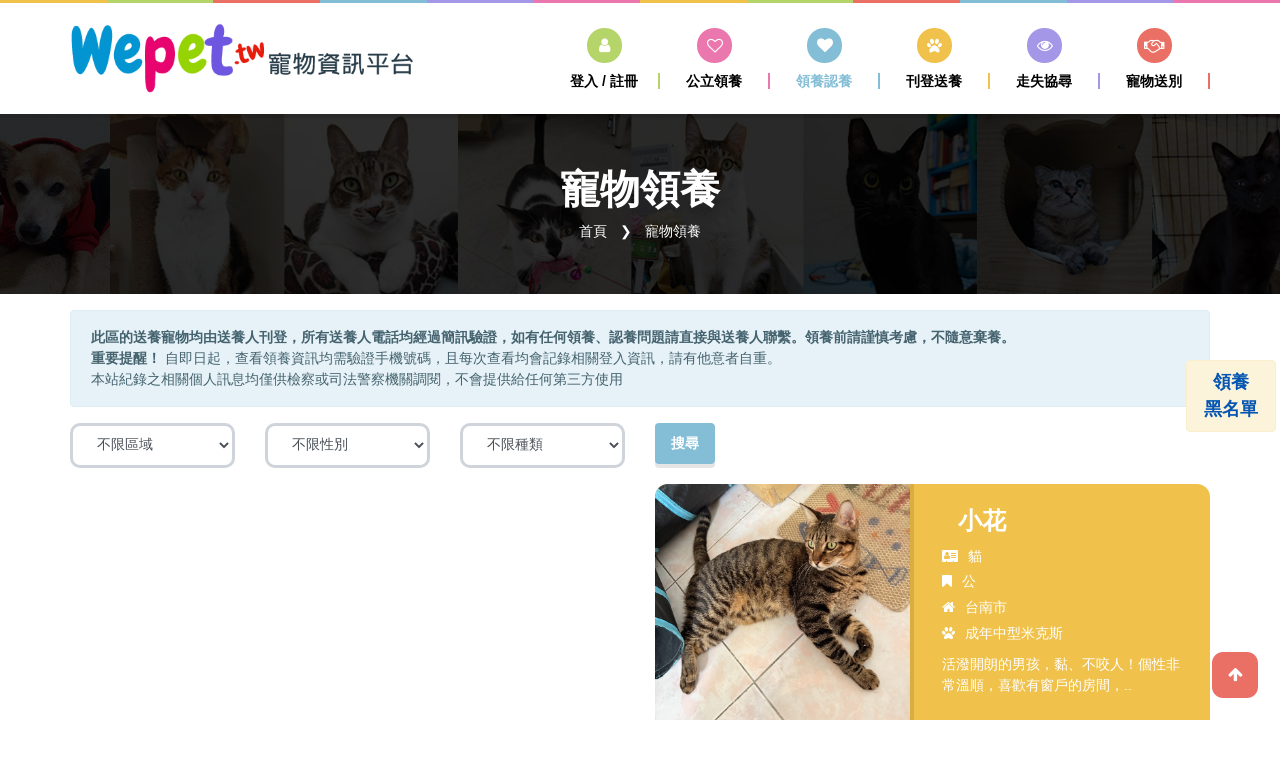

--- FILE ---
content_type: text/html; charset=UTF-8
request_url: https://wepet.tw/%E5%AF%B5%E7%89%A9%E9%A0%98%E9%A4%8A?page=4
body_size: 7575
content:
<!DOCTYPE html>
<html lang="en">

<head>

    <!-- Site Tittle -->
    <meta charset="utf-8">
    <meta http-equiv="X-UA-Compatible" content="IE=edge">
    <meta name="viewport" content="width=device-width, initial-scale=1">
    <title>寵物領養 | Wepet 寵物資訊平台</title>
    <meta name="keywords" content="寵物,領養,認養,送養,走失,協尋,認領,動物,毛小孩,貓,狗,兔,龜,鳥,寵物協尋,寵物走失,走失協尋,醫療資訊,動物醫院,寵物死亡,寵物火化,寵物樹葬,寵物安樂,護生園,浪浪領養,浪浪送養,,寵物送養中途,寵物過世,毛小孩送養,毛孩送養,領養代替購買" />
    <meta name="description" content="Wepet 寵物資訊平台提供公立收容所之認養資料及寵物、浪浪與毛小孩們的送養、領養、認養、走失協尋、最後送別以及相關的資訊服務，所有訊息均免費刊登。【請以領養代替購買】" />
    <meta name="Author" content="https://wepet.tw" />
    <meta property="fb:app_id" content="593011757930314">
    <meta property="og:type" content="website">
    <meta property="og:url" content="https://wepet.tw/%E5%AF%B5%E7%89%A9%E9%A0%98%E9%A4%8A">
    <meta property="og:title" content="寵物領養 | Wepet 寵物資訊平台">
    <meta property="og:description" content="Wepet 寵物資訊平台提供公立收容所之認養資料及寵物、浪浪與毛小孩們的送養、領養、認養、走失協尋、最後送別以及相關的資訊服務，所有訊息均免費刊登。【請以領養代替購買】">
    <meta property="og:image" content="https://wepet.tw/img/banner/index-banner-cat.jpg">
    <meta property="og:image:alt" content="寵物領養 | Wepet 寵物資訊平台">

    <!-- Plugins css Style -->
    <link href="https://wepet.tw/plugins/font-awesome/css/font-awesome.min.css" rel="stylesheet">
    <link href="https://wepet.tw/plugins/no-ui-slider/nouislider.min.css" rel="stylesheet" />
    <link href="https://wepet.tw/plugins/owl-carousel/owl.carousel.min.css?v=1.4" rel="stylesheet" media="screen">
    <link href="https://wepet.tw/plugins/owl-carousel/owl.theme.default.min.css?v=1.4" rel="stylesheet" media="screen">
    <link href="https://wepet.tw/plugins/fancybox/jquery.fancybox.min.css" rel="stylesheet" />
    <link href="https://wepet.tw/plugins/isotope/isotope.min.css" rel="stylesheet" />
    <link href="https://wepet.tw/plugins/animate/animate.min.css?v=1.1" rel="stylesheet">
    <link href="https://wepet.tw/plugins/select2/css/select2.min.css" rel="stylesheet">

    <!-- Fonts -->
    <link href="https://fonts.googleapis.com/css?family=Dosis:300,400,600,700|Open+Sans:300,400,600,700" rel="stylesheet">

    <!-- Custom css -->
    <link href="https://wepet.tw/css/kidz.css?v=5.1.2" id="option_style" rel="stylesheet">
    <link href="https://wepet.tw/css/sweetalert2.min.css" rel="stylesheet" type="text/css" />

    <!-- Favicon -->
    <link href="https://wepet.tw/favicon.ico?v=1.1" rel="shortcut icon">

    <!-- HTML5 shim and Respond.js for IE8 support of HTML5 elements and media queries -->
    <!-- WARNING: Respond.js doesn't work if you view the page via file:// -->
    <!--[if lt IE 9]>
  <script src="https://oss.maxcdn.com/html5shiv/3.7.2/html5shiv.min.js"></script>
  <script src="https://oss.maxcdn.com/respond/1.4.2/respond.min.js"></script>
<![endif]-->
    <!-- Google tag (gtag.js) -->
    <script async src="https://www.googletagmanager.com/gtag/js?id=G-J1V2V2THS8"></script>
    <script>
        window.dataLayer = window.dataLayer || [];

        function gtag() {
            dataLayer.push(arguments);
        }
        gtag('js', new Date());

        gtag('config', 'G-J1V2V2THS8');
    </script>
</head>

<body id="body" class="up-scroll">
    <!-- ====================================
  ——— PRELOADER
  ===================================== -->
    <div id="preloader" class="smooth-loader-wrapper">
        <div class="smooth-loader">
            <div class="loader">
                <span class="dot dot-1"></span>
                <span class="dot dot-2"></span>
                <span class="dot dot-3"></span>
                <span class="dot dot-4"></span>
            </div>
        </div>
    </div>
    <script>
        setTimeout(function () {
            document.getElementById("preloader").style.display = "none";
        }, 5000);
    </script>

    <!-- ====================================
  ——— HEADER
  ===================================== -->
    <header class="header" id="pageTop">
        <!-- Top Color Bar -->
        <div class="color-bars">
            <div class="container-fluid">
                <div class="row">
                    <div class="col color-bar bg-warning d-none d-md-block"></div>
                    <div class="col color-bar bg-success d-none d-md-block"></div>
                    <div class="col color-bar bg-danger d-none d-md-block"></div>
                    <div class="col color-bar bg-info d-none d-md-block"></div>
                    <div class="col color-bar bg-purple d-none d-md-block"></div>
                    <div class="col color-bar bg-pink d-none d-md-block"></div>
                    <div class="col color-bar bg-warning"></div>
                    <div class="col color-bar bg-success"></div>
                    <div class="col color-bar bg-danger"></div>
                    <div class="col color-bar bg-info"></div>
                    <div class="col color-bar bg-purple"></div>
                    <div class="col color-bar bg-pink"></div>
                </div>
            </div>
        </div>

        <!-- Top Bar-->

        <!-- Navbar -->
        <nav class="navbar navbar-expand-md navbar-scrollUp navbar-sticky navbar-white">
            <div class="container">
                <a class="navbar-brand" href="https://wepet.tw">
                    <img class="d-inline-block" src="https://wepet.tw/img/logo.png?v=1.3" alt="寵物領養 | Wepet 寵物資訊平台">
                </a>


                <button class="navbar-toggler py-2" type="button" data-toggle="collapse" data-target="#navbarContent" aria-controls="navbarContent" aria-expanded="false" aria-label="Toggle navigation">
                    <i class="fa fa-bars"></i>
                </button>

                <div class="collapse navbar-collapse" id="navbarContent">
                    <ul class="navbar-nav ml-lg-auto">
                                                <li class="nav-item dropdown bg-success">
                            <a class="nav-link" href="https://wepet.tw/login">
                                <i class="fa fa-user nav-icon" aria-hidden="true"></i>
                                <span class="jump-text">登入 / 註冊</span>
                            </a>
                        </li>
                                                <li class="nav-item dropdown bg-pink">
                            <a class="nav-link" href="https://wepet.tw/公立領養">
                                <i class="fa fa-heart-o nav-icon" aria-hidden="true"></i>
                                <span>公立領養</span>
                            </a>
                        </li>
                        <li class="nav-item dropdown bg-info">
                            <a class="nav-link active" href="https://wepet.tw/寵物領養">
                                <i class="fa fa-heart nav-icon" aria-hidden="true"></i>
                                <span>領養認養</span>
                            </a>
                        </li>
                        <li class="nav-item dropdown bg-warning">
                            <a class="nav-link" href="https://wepet.tw/member/post/adopt">
                                <i class="fa fa-paw nav-icon" aria-hidden="true"></i>
                                <span>刊登送養</span>
                            </a>
                        </li>
                        <li class="nav-item dropdown bg-purple">
                            <a class="nav-link" href="https://wepet.tw/走失協尋">
                                <i class="fa fa-eye nav-icon" aria-hidden="true"></i>
                                <span>走失協尋</span>
                            </a>
                        </li>
                        <!--
            <li class="nav-item dropdown bg-warning">
              <a class="nav-link" href="https://wepet.tw/中途之家">
                <i class="fa fa-home nav-icon" aria-hidden="true"></i>
                <span>中途之家</span>
              </a>
            </li>-->
                        <li class="nav-item dropdown bg-danger">
                            <a class="nav-link" href="https://wepet.tw/寵物送別">
                                <i class="fa fa-handshake-o nav-icon" aria-hidden="true"></i>
                                <span>寵物送別</span>
                            </a>
                        </li>

                    </ul>
                </div>
            </div>
        </nav>
    </header>

    <script type="application/ld+json">
            {  "@context": "http://schema.org",
               "@type": "BreadcrumbList",
               "itemListElement": [{"@type": "ListItem","position": 1,"item":"https://wepet.tw","name": "Wepet 寵物資訊平台"},{"@type": "ListItem","position": 2,"item":"https://wepet.tw/寵物領養","name": "寵物領養"}]}</script>

    <div class="main-wrapper home">
<script type="application/ld+json">
          {
            "@context": "http://schema.org",
            "@type": "AnimalShelter",
            "additionalType":"寵物領養",
            "name": "寵物領養|小花",
            "url" : "https://wepet.tw/領養資訊-240525033031371114823",
            "image" : "https://wepet.tw/storage/adopt/adopt_240525033031371114823_727844079.jpg",
            "address" : "台南市",
            "priceRange" : "free",
            "telephone" : "登入後查看"
          }
          </script><script type="application/ld+json">
          {
            "@context": "http://schema.org",
            "@type": "AnimalShelter",
            "additionalType":"寵物領養",
            "name": "寵物領養|妹妹",
            "url" : "https://wepet.tw/領養資訊-241118234241802515348",
            "image" : "https://wepet.tw/storage/adopt/adopt_241118234241802515348_7798244561.jpg",
            "address" : "台南市",
            "priceRange" : "free",
            "telephone" : "登入後查看"
          }
          </script><script type="application/ld+json">
          {
            "@context": "http://schema.org",
            "@type": "AnimalShelter",
            "additionalType":"寵物領養",
            "name": "寵物領養|肥仔",
            "url" : "https://wepet.tw/領養資訊-251205135904616516158",
            "image" : "https://wepet.tw/storage/adopt/adopt_251205135904616516158_9568614344.jpg",
            "address" : "台南市",
            "priceRange" : "free",
            "telephone" : "登入後查看"
          }
          </script><script type="application/ld+json">
          {
            "@context": "http://schema.org",
            "@type": "AnimalShelter",
            "additionalType":"寵物領養",
            "name": "寵物領養|大肚",
            "url" : "https://wepet.tw/領養資訊-251203231111784916154",
            "image" : "https://wepet.tw/storage/adopt/adopt_251203231111784916154_7569574671.jpg",
            "address" : "台中市",
            "priceRange" : "free",
            "telephone" : "登入後查看"
          }
          </script><script type="application/ld+json">
          {
            "@context": "http://schema.org",
            "@type": "AnimalShelter",
            "additionalType":"寵物領養",
            "name": "寵物領養|喵喵",
            "url" : "https://wepet.tw/領養資訊-251201232410370316149",
            "image" : "https://wepet.tw/storage/adopt/adopt_251201232410370316149_6156702650.jpg",
            "address" : "台中市",
            "priceRange" : "free",
            "telephone" : "登入後查看"
          }
          </script><script type="application/ld+json">
          {
            "@context": "http://schema.org",
            "@type": "AnimalShelter",
            "additionalType":"寵物領養",
            "name": "寵物領養|早找",
            "url" : "https://wepet.tw/領養資訊-251201194115205816147",
            "image" : "https://wepet.tw/storage/adopt/adopt_251201194115205816147_8665089275.jpg",
            "address" : "台中市",
            "priceRange" : "free",
            "telephone" : "登入後查看"
          }
          </script><script type="application/ld+json">
          {
            "@context": "http://schema.org",
            "@type": "AnimalShelter",
            "additionalType":"寵物領養",
            "name": "寵物領養|童童",
            "url" : "https://wepet.tw/領養資訊-251201140959151116146",
            "image" : "https://wepet.tw/storage/adopt/adopt_251201140959151116146_7044569399.jpg",
            "address" : "新北市",
            "priceRange" : "free",
            "telephone" : "登入後查看"
          }
          </script><script type="application/ld+json">
          {
            "@context": "http://schema.org",
            "@type": "AnimalShelter",
            "additionalType":"寵物領養",
            "name": "寵物領養|蒜頭",
            "url" : "https://wepet.tw/領養資訊-251201001300651916144",
            "image" : "https://wepet.tw/storage/adopt/adopt_251201001300651916144_5056419180.jpg",
            "address" : "台中市",
            "priceRange" : "free",
            "telephone" : "登入後查看"
          }
          </script><script type="application/ld+json">
          {
            "@context": "http://schema.org",
            "@type": "AnimalShelter",
            "additionalType":"寵物領養",
            "name": "寵物領養|玉米",
            "url" : "https://wepet.tw/領養資訊-251130181502551016143",
            "image" : "https://wepet.tw/storage/adopt/adopt_251130181502551016143_3067197702.jpg",
            "address" : "台中市",
            "priceRange" : "free",
            "telephone" : "登入後查看"
          }
          </script>

<!-- ====================================
  ———	BREADCRUMB
  ===================================== -->
<section class="breadcrumb-bg" style="background-image: url(https://wepet.tw/img/background/page-title-bg-img.jpg ); ">
    <div class="container">
        <div class="breadcrumb-holder">
            <div>
                <h1 class="breadcrumb-title">寵物領養</h1>
                <ul class="breadcrumb breadcrumb-transparent">
                    <li class="breadcrumb-item">
                        <a class="text-white" href="https://wepet.tw">首頁</a>
                    </li>
                    <li class="breadcrumb-item text-white active" aria-current="page">
                        寵物領養
                    </li>
                </ul>
            </div>
        </div>
    </div>
</section>

<section class="pt-3">
    <div class="container">
        <div class="wow fadeInUp alert alert-info">
            <strong>此區的送養寵物均由送養人刊登，所有送養人電話均經過簡訊驗證，如有任何領養、認養問題請直接與送養人聯繫。領養前請謹慎考慮，不隨意棄養。</strong>
            <br>
            <strong>重要提醒！</strong> 自即日起，查看領養資訊均需驗證手機號碼，且每次查看均會記錄相關登入資訊，請有他意者自重。
            <br>本站紀錄之相關個人訊息均僅供檢察或司法警察機關調閱，不會提供給任何第三方使用
        </div>
    </div>
</section>
<!-- ====================================
———	EVENTS SECTION
===================================== -->
<section>
    <div class="container">
        <form action="https://wepet.tw/%E5%AF%B5%E7%89%A9%E9%A0%98%E9%A4%8A" method="post">
            <div class="row">
                <!--<div class="col-md-2 form-group"><a href="https://wepet.tw/member/post/adopt" class="btn btn-sm btn-block btn-purple text-white">我想送養</a></div>-->
                <div class="col-md-2 form-group"><select class="form-control" name="area" id="area"><option value="">不限區域</option><option value="北部地區">北部地區</option><option value="中部地區">中部地區</option><option value="南部地區">南部地區</option><option value="東部地區">東部地區</option><option value="離島地區">離島地區</option></select></div>
                <div class="col-md-2 form-group"><select class="form-control" name="sex" id="sex"><option value="">不限性別</option><option value="公">公</option><option value="母">母</option><option value="無">無</option></select></div>
                <div class="col-md-2 form-group"><select class="form-control" name="animal" id="animal"><option value="">不限種類</option><option value="貓">貓</option><option value="狗">狗</option><option value="兔">兔</option><option value="鼠">鼠</option><option value="龜">龜</option><option value="蛇">蛇</option><option value="鳥">鳥</option><option value="豬">豬</option><option value="其他">其他</option></select></div>
                <!-- <div class="col-md-2 form-group">
                    <select class="form-control" name="oby" id="oby">
                        <option value="">刊登時間近到遠</option>
                        <option value="1" >刊登時間遠到近</option>
                    </select>
                </div> -->
                <div class="col-md-2 form-group"><input type="hidden" name="_token" value="68jDqk9fPpLL56FNdze5jcJWS1TKbs9gcW9ndmwF"><input type="submit" class="btn btn-info btn-sm text-white" value="搜尋"></div>
            </div>
        </form>

        <div class="row">
                                    <div class="col-md-6">
  
  <script async src="https://pagead2.googlesyndication.com/pagead/js/adsbygoogle.js"></script>
<!-- wepet -->
<ins class="adsbygoogle"
     style="display:block"
     data-ad-client="ca-pub-1513651341068236"
     data-ad-slot="7186210288"
     data-ad-format="auto"
     data-full-width-responsive="true"></ins>
<script>
     (adsbygoogle = window.adsbygoogle || []).push({});
</script>
</div>                        <div class="col-md-6">
                <div class="media media-events-list bg-warning">
                    <a class="media-img" href="https://wepet.tw/領養資訊-240525033031371114823">
                        <img src="https://wepet.tw/storage/adopt/adopt_240525033031371114823_727844079.jpg" alt="領養貓-小花">
                    </a>

                    <div class="media-body">
                        <h3 class="media-heading mt-3 mb-2 ml-3">
                            <a class="text-white text-capitalize d-block text-truncate" href="https://wepet.tw/領養資訊-240525033031371114823">小花</a>
                        </h3>

                        <ul class="list-unstyled mb-2">
                            <li class="text-white mb-1">
                                <i class="fa fa-vcard mr-2" aria-hidden="true"></i>貓
                            </li>
                            <li class="text-white mb-1">
                                <i class="fa fa-bookmark mr-2" aria-hidden="true"></i>公
                            </li>
                            <li class="text-white mb-1">
                                <i class="fa fa-home mr-2" aria-hidden="true"></i>台南市
                            </li>
                            <li class="text-white mb-1">
                                <i class="fa fa-paw mr-2" aria-hidden="true"></i>成年中型米克斯
                            </li>

                        </ul>

                        <p class="text-white mb-5">活潑開朗的男孩，黏、不咬人！個性非常溫順，喜歡有窗戶的房間，..</p>
                        <div class="mb-1">
                            <a href="https://wepet.tw/領養資訊-240525033031371114823" class="btn btn-white btn-xs btn-block text-uppercase text-hover-success">詳細</a>
                        </div>
                    </div>
                </div>
            </div>
                                    <div class="col-md-6">
                <div class="media media-events-list bg-success">
                    <a class="media-img" href="https://wepet.tw/領養資訊-241118234241802515348">
                        <img src="https://wepet.tw/storage/adopt/adopt_241118234241802515348_7798244561.jpg" alt="領養貓-妹妹">
                    </a>

                    <div class="media-body">
                        <h3 class="media-heading mt-3 mb-2 ml-3">
                            <a class="text-white text-capitalize d-block text-truncate" href="https://wepet.tw/領養資訊-241118234241802515348">妹妹</a>
                        </h3>

                        <ul class="list-unstyled mb-2">
                            <li class="text-white mb-1">
                                <i class="fa fa-vcard mr-2" aria-hidden="true"></i>貓
                            </li>
                            <li class="text-white mb-1">
                                <i class="fa fa-bookmark mr-2" aria-hidden="true"></i>母
                            </li>
                            <li class="text-white mb-1">
                                <i class="fa fa-home mr-2" aria-hidden="true"></i>台南市
                            </li>
                            <li class="text-white mb-1">
                                <i class="fa fa-paw mr-2" aria-hidden="true"></i>成年中型米克斯
                            </li>

                        </ul>

                        <p class="text-white mb-5">文靜的女孩子，非常喜歡曬太陽，會黏人但又不會過黏！不咬人，但..</p>
                        <div class="mb-1">
                            <a href="https://wepet.tw/領養資訊-241118234241802515348" class="btn btn-white btn-xs btn-block text-uppercase text-hover-success">詳細</a>
                        </div>
                    </div>
                </div>
            </div>
                                    <div class="col-md-6">
                <div class="media media-events-list bg-primary">
                    <a class="media-img" href="https://wepet.tw/領養資訊-251205135904616516158">
                        <img src="https://wepet.tw/storage/adopt/adopt_251205135904616516158_9568614344.jpg" alt="領養狗-肥仔">
                    </a>

                    <div class="media-body">
                        <h3 class="media-heading mt-3 mb-2 ml-3">
                            <a class="text-white text-capitalize d-block text-truncate" href="https://wepet.tw/領養資訊-251205135904616516158">肥仔</a>
                        </h3>

                        <ul class="list-unstyled mb-2">
                            <li class="text-white mb-1">
                                <i class="fa fa-vcard mr-2" aria-hidden="true"></i>狗
                            </li>
                            <li class="text-white mb-1">
                                <i class="fa fa-bookmark mr-2" aria-hidden="true"></i>公
                            </li>
                            <li class="text-white mb-1">
                                <i class="fa fa-home mr-2" aria-hidden="true"></i>台南市
                            </li>
                            <li class="text-white mb-1">
                                <i class="fa fa-paw mr-2" aria-hidden="true"></i>幼年中型米克斯
                            </li>

                        </ul>

                        <p class="text-white mb-5">很帥很親人，現居台南市。個性活潑聰明。都有定期打疫苗預防針。..</p>
                        <div class="mb-1">
                            <a href="https://wepet.tw/領養資訊-251205135904616516158" class="btn btn-white btn-xs btn-block text-uppercase text-hover-success">詳細</a>
                        </div>
                    </div>
                </div>
            </div>
                                    <div class="col-md-6">
                <div class="media media-events-list bg-stone">
                    <a class="media-img" href="https://wepet.tw/領養資訊-251203231111784916154">
                        <img src="https://wepet.tw/storage/adopt/adopt_251203231111784916154_7569574671.jpg" alt="領養貓-大肚">
                    </a>

                    <div class="media-body">
                        <h3 class="media-heading mt-3 mb-2 ml-3">
                            <a class="text-white text-capitalize d-block text-truncate" href="https://wepet.tw/領養資訊-251203231111784916154">大肚</a>
                        </h3>

                        <ul class="list-unstyled mb-2">
                            <li class="text-white mb-1">
                                <i class="fa fa-vcard mr-2" aria-hidden="true"></i>貓
                            </li>
                            <li class="text-white mb-1">
                                <i class="fa fa-bookmark mr-2" aria-hidden="true"></i>無
                            </li>
                            <li class="text-white mb-1">
                                <i class="fa fa-home mr-2" aria-hidden="true"></i>台中市
                            </li>
                            <li class="text-white mb-1">
                                <i class="fa fa-paw mr-2" aria-hidden="true"></i>幼年小型米克斯
                            </li>

                        </ul>

                        <p class="text-white mb-5">***首先謝謝版主協助審核***在自家工廠捕捉到一隻約三個月..</p>
                        <div class="mb-1">
                            <a href="https://wepet.tw/領養資訊-251203231111784916154" class="btn btn-white btn-xs btn-block text-uppercase text-hover-success">詳細</a>
                        </div>
                    </div>
                </div>
            </div>
                                    <div class="col-md-6">
                <div class="media media-events-list bg-info">
                    <a class="media-img" href="https://wepet.tw/領養資訊-251201232410370316149">
                        <img src="https://wepet.tw/storage/adopt/adopt_251201232410370316149_6156702650.jpg" alt="領養貓-喵喵">
                    </a>

                    <div class="media-body">
                        <h3 class="media-heading mt-3 mb-2 ml-3">
                            <a class="text-white text-capitalize d-block text-truncate" href="https://wepet.tw/領養資訊-251201232410370316149">喵喵</a>
                        </h3>

                        <ul class="list-unstyled mb-2">
                            <li class="text-white mb-1">
                                <i class="fa fa-vcard mr-2" aria-hidden="true"></i>貓
                            </li>
                            <li class="text-white mb-1">
                                <i class="fa fa-bookmark mr-2" aria-hidden="true"></i>母
                            </li>
                            <li class="text-white mb-1">
                                <i class="fa fa-home mr-2" aria-hidden="true"></i>台中市
                            </li>
                            <li class="text-white mb-1">
                                <i class="fa fa-paw mr-2" aria-hidden="true"></i>成年中型虎斑貓
                            </li>

                        </ul>

                        <p class="text-white mb-5">因為要長時間沒辦法在台灣，要到國外工作，沒有辦法把貓貓帶過去..</p>
                        <div class="mb-1">
                            <a href="https://wepet.tw/領養資訊-251201232410370316149" class="btn btn-white btn-xs btn-block text-uppercase text-hover-success">詳細</a>
                        </div>
                    </div>
                </div>
            </div>
                                    <div class="col-md-6">
                <div class="media media-events-list bg-danger">
                    <a class="media-img" href="https://wepet.tw/領養資訊-251201194115205816147">
                        <img src="https://wepet.tw/storage/adopt/adopt_251201194115205816147_8665089275.jpg" alt="領養貓-早找">
                    </a>

                    <div class="media-body">
                        <h3 class="media-heading mt-3 mb-2 ml-3">
                            <a class="text-white text-capitalize d-block text-truncate" href="https://wepet.tw/領養資訊-251201194115205816147">早找</a>
                        </h3>

                        <ul class="list-unstyled mb-2">
                            <li class="text-white mb-1">
                                <i class="fa fa-vcard mr-2" aria-hidden="true"></i>貓
                            </li>
                            <li class="text-white mb-1">
                                <i class="fa fa-bookmark mr-2" aria-hidden="true"></i>母
                            </li>
                            <li class="text-white mb-1">
                                <i class="fa fa-home mr-2" aria-hidden="true"></i>台中市
                            </li>
                            <li class="text-white mb-1">
                                <i class="fa fa-paw mr-2" aria-hidden="true"></i>幼年小型橘貓
                            </li>

                        </ul>

                        <p class="text-white mb-5">11月中在公司的某處發現了牠...四周已無媽媽的蹤影於是決定..</p>
                        <div class="mb-1">
                            <a href="https://wepet.tw/領養資訊-251201194115205816147" class="btn btn-white btn-xs btn-block text-uppercase text-hover-success">詳細</a>
                        </div>
                    </div>
                </div>
            </div>
                                    <div class="col-md-6">
                <div class="media media-events-list bg-purple">
                    <a class="media-img" href="https://wepet.tw/領養資訊-251201140959151116146">
                        <img src="https://wepet.tw/storage/adopt/adopt_251201140959151116146_7044569399.jpg" alt="領養貓-童童">
                    </a>

                    <div class="media-body">
                        <h3 class="media-heading mt-3 mb-2 ml-3">
                            <a class="text-white text-capitalize d-block text-truncate" href="https://wepet.tw/領養資訊-251201140959151116146">童童</a>
                        </h3>

                        <ul class="list-unstyled mb-2">
                            <li class="text-white mb-1">
                                <i class="fa fa-vcard mr-2" aria-hidden="true"></i>貓
                            </li>
                            <li class="text-white mb-1">
                                <i class="fa fa-bookmark mr-2" aria-hidden="true"></i>公
                            </li>
                            <li class="text-white mb-1">
                                <i class="fa fa-home mr-2" aria-hidden="true"></i>新北市
                            </li>
                            <li class="text-white mb-1">
                                <i class="fa fa-paw mr-2" aria-hidden="true"></i>成年小型米克斯
                            </li>

                        </ul>

                        <p class="text-white mb-5">童童很乖很親人但由於搬家導致無法繼續飼養希望尋找好主人</p>
                        <div class="mb-1">
                            <a href="https://wepet.tw/領養資訊-251201140959151116146" class="btn btn-white btn-xs btn-block text-uppercase text-hover-success">詳細</a>
                        </div>
                    </div>
                </div>
            </div>
                                    <div class="col-md-6">
                <div class="media media-events-list bg-pink">
                    <a class="media-img" href="https://wepet.tw/領養資訊-251201001300651916144">
                        <img src="https://wepet.tw/storage/adopt/adopt_251201001300651916144_5056419180.jpg" alt="領養貓-蒜頭">
                    </a>

                    <div class="media-body">
                        <h3 class="media-heading mt-3 mb-2 ml-3">
                            <a class="text-white text-capitalize d-block text-truncate" href="https://wepet.tw/領養資訊-251201001300651916144">蒜頭</a>
                        </h3>

                        <ul class="list-unstyled mb-2">
                            <li class="text-white mb-1">
                                <i class="fa fa-vcard mr-2" aria-hidden="true"></i>貓
                            </li>
                            <li class="text-white mb-1">
                                <i class="fa fa-bookmark mr-2" aria-hidden="true"></i>公
                            </li>
                            <li class="text-white mb-1">
                                <i class="fa fa-home mr-2" aria-hidden="true"></i>台中市
                            </li>
                            <li class="text-white mb-1">
                                <i class="fa fa-paw mr-2" aria-hidden="true"></i>幼年小型虎斑貓
                            </li>

                        </ul>

                        <p class="text-white mb-5">很愛玩、很粘人三劑疫苗已經打完了，內外驅蟲也驅完了</p>
                        <div class="mb-1">
                            <a href="https://wepet.tw/領養資訊-251201001300651916144" class="btn btn-white btn-xs btn-block text-uppercase text-hover-success">詳細</a>
                        </div>
                    </div>
                </div>
            </div>
                                    <div class="col-md-6">
                <div class="media media-events-list bg-warning">
                    <a class="media-img" href="https://wepet.tw/領養資訊-251130181502551016143">
                        <img src="https://wepet.tw/storage/adopt/adopt_251130181502551016143_3067197702.jpg" alt="領養狗-玉米">
                    </a>

                    <div class="media-body">
                        <h3 class="media-heading mt-3 mb-2 ml-3">
                            <a class="text-white text-capitalize d-block text-truncate" href="https://wepet.tw/領養資訊-251130181502551016143">玉米</a>
                        </h3>

                        <ul class="list-unstyled mb-2">
                            <li class="text-white mb-1">
                                <i class="fa fa-vcard mr-2" aria-hidden="true"></i>狗
                            </li>
                            <li class="text-white mb-1">
                                <i class="fa fa-bookmark mr-2" aria-hidden="true"></i>公
                            </li>
                            <li class="text-white mb-1">
                                <i class="fa fa-home mr-2" aria-hidden="true"></i>台中市
                            </li>
                            <li class="text-white mb-1">
                                <i class="fa fa-paw mr-2" aria-hidden="true"></i>成年大型黃金獵犬
                            </li>

                        </ul>

                        <p class="text-white mb-5">很活潑好動不咬人每天需要散步不然會拆家</p>
                        <div class="mb-1">
                            <a href="https://wepet.tw/領養資訊-251130181502551016143" class="btn btn-white btn-xs btn-block text-uppercase text-hover-success">詳細</a>
                        </div>
                    </div>
                </div>
            </div>
                    </div>
    </div>
</section>
<!-- ====================================
———	PAGINATION
===================================== -->
<section class="py-1">
    <div class="container">
        <div>
            <nav>
        <ul class="pagination">
            
                            <li class="page-item">
                    <a class="page-link" href="https://wepet.tw/%E5%AF%B5%E7%89%A9%E9%A0%98%E9%A4%8A?page=3" rel="prev" aria-label="&laquo; 上一頁">&lsaquo;</a>
                </li>
            
            
                            
                
                
                                                                                        <li class="page-item"><a class="page-link" href="https://wepet.tw/%E5%AF%B5%E7%89%A9%E9%A0%98%E9%A4%8A?page=1">1</a></li>
                                                                                                <li class="page-item"><a class="page-link" href="https://wepet.tw/%E5%AF%B5%E7%89%A9%E9%A0%98%E9%A4%8A?page=2">2</a></li>
                                                                                                <li class="page-item"><a class="page-link" href="https://wepet.tw/%E5%AF%B5%E7%89%A9%E9%A0%98%E9%A4%8A?page=3">3</a></li>
                                                                                                <li class="page-item active" aria-current="page"><span class="page-link">4</span></li>
                                                                                                <li class="page-item"><a class="page-link" href="https://wepet.tw/%E5%AF%B5%E7%89%A9%E9%A0%98%E9%A4%8A?page=5">5</a></li>
                                                                                                <li class="page-item"><a class="page-link" href="https://wepet.tw/%E5%AF%B5%E7%89%A9%E9%A0%98%E9%A4%8A?page=6">6</a></li>
                                                                                                <li class="page-item"><a class="page-link" href="https://wepet.tw/%E5%AF%B5%E7%89%A9%E9%A0%98%E9%A4%8A?page=7">7</a></li>
                                                                                                <li class="page-item"><a class="page-link" href="https://wepet.tw/%E5%AF%B5%E7%89%A9%E9%A0%98%E9%A4%8A?page=8">8</a></li>
                                                                                                <li class="page-item"><a class="page-link" href="https://wepet.tw/%E5%AF%B5%E7%89%A9%E9%A0%98%E9%A4%8A?page=9">9</a></li>
                                                                                                <li class="page-item"><a class="page-link" href="https://wepet.tw/%E5%AF%B5%E7%89%A9%E9%A0%98%E9%A4%8A?page=10">10</a></li>
                                                                                        
                                    <li class="page-item disabled" aria-disabled="true"><span class="page-link">...</span></li>
                
                
                                            
                
                
                                                                                        <li class="page-item"><a class="page-link" href="https://wepet.tw/%E5%AF%B5%E7%89%A9%E9%A0%98%E9%A4%8A?page=56">56</a></li>
                                                                                                <li class="page-item"><a class="page-link" href="https://wepet.tw/%E5%AF%B5%E7%89%A9%E9%A0%98%E9%A4%8A?page=57">57</a></li>
                                                                        
            
                            <li class="page-item">
                    <a class="page-link" href="https://wepet.tw/%E5%AF%B5%E7%89%A9%E9%A0%98%E9%A4%8A?page=5" rel="next" aria-label="下一頁 &raquo;">&rsaquo;</a>
                </li>
                    </ul>
    </nav>

        </div>
    </div>
</section>

</div> <!-- element wrapper ends -->

<div id="readmodal" class="modal fade modal-vcenter readmodal" tabindex="-1" role="dialog" aria-hidden="true">
    <div class="modal-dialog">
        <div class="modal-content">

        </div>
    </div>
</div>

<div class="float-alert alert alert-warning">
    <a href="https://wepet.tw/ajax/black-list" data-toggle="modal" data-target="#readmodal">領養<br>黑名單</a>
</div>

<section id="google_ad" class="center pt-3 pb-3">
  <div class="container fadeInDown" data-wow-duration="1000ms" data-wow-delay="300ms">

    <script async src="https://pagead2.googlesyndication.com/pagead/js/adsbygoogle.js"></script>
    <!-- wepet -->
    <ins class="adsbygoogle" style="display:block" data-ad-client="ca-pub-1513651341068236" data-ad-slot="7186210288" data-ad-format="auto" data-full-width-responsive="true"></ins>
    <script>
      (adsbygoogle = window.adsbygoogle || []).push({});
    </script>

  </div>
  <div class="clearfix"></div>
</section>
<!-- ====================================
      ———	FOOTER
      ===================================== -->
<footer class="footer-bg-img">
    <!-- Footer Color Bar -->
    <div class="color-bar">
        <div class="container-fluid">
            <div class="row">
                <div class="col color-bar bg-warning"></div>
                <div class="col color-bar bg-danger"></div>
                <div class="col color-bar bg-success"></div>
                <div class="col color-bar bg-info"></div>
                <div class="col color-bar bg-purple"></div>
                <div class="col color-bar bg-pink"></div>
                <div class="col color-bar bg-warning d-none d-md-block"></div>
                <div class="col color-bar bg-danger d-none d-md-block"></div>
                <div class="col color-bar bg-success d-none d-md-block"></div>
                <div class="col color-bar bg-info d-none d-md-block"></div>
                <div class="col color-bar bg-purple d-none d-md-block"></div>
                <div class="col color-bar bg-pink d-none d-md-block"></div>
            </div>
        </div>
    </div>
    <!-- Copy Right -->
    <div class="copyright" style="background-image: url(https://wepet.tw/img/background/footer-bg-img-1.png);">
        <div class="container">
            <div class="row pt-6 pb-5">
                <div class="col-12 text-center">
                    <p>本站所有資訊來源為政府資料開放平台及會員自行刊登，本站對資訊內容無法確實檢查，僅就一般正常情理做審核，如有遺漏或侵犯它人權益由刊登者自行負擔相關責任。
                        <br><a href="https://wepet.tw/ajax/contactus" data-toggle="modal" data-target="#readmodal">如有任何疑問請與我們聯絡</a> &copy; 2020 Copyright Wepet.tw
                    </p>
                </div>

            </div>
        </div>
    </div>
</footer>


<!--scrolling-->
<div class="scrolling">
    <a href="#pageTop" class="back-to-top" id="back-to-top" style="opacity: 1;">
        <i class="fa fa-arrow-up" aria-hidden="true"></i>
    </a>
</div>

<div id="check_is_mobile"></div>

<!-- Javascript -->
<script src="https://wepet.tw/plugins/jquery/jquery.min.js"></script>
<script src="https://wepet.tw/plugins/bootstrap/js/bootstrap.bundle.min.js"></script>
<script src="https://wepet.tw/plugins/owl-carousel/owl.carousel.min.js?v=1.4"></script>
<script src="https://wepet.tw/plugins/fancybox/jquery.fancybox.min.js"></script>
<script src="https://wepet.tw/plugins/velocity/velocity.min.js"></script>



<script src="https://wepet.tw/plugins/wow/wow.min.js"></script>

<script src="https://wepet.tw/js/kidz.js?v=3.6"></script>
<script src="https://wepet.tw/js/sweetalert2.min.js?v=1.1"></script>


<script type="text/javascript">
    const swalSuccessMsg = ``;
    const swalWarningMsg = ``;
    const swalInfoMsg = ``;
    const swalerrorMsg = ``;
    $(function() {
        if (swalSuccessMsg) {
            Swal.fire({
                icon: 'success',
                html: swalSuccessMsg,
            });
        }

        if (swalWarningMsg) {
            Swal.fire({
                icon: 'warning',
                html: swalWarningMsg,
            });
        }

        if (swalerrorMsg) {
            Swal.fire({
                icon: 'warning',
                html: swalerrorMsg,
            });
        }

        if (swalInfoMsg) {
            Swal.fire({
                icon: 'warning',
                html: swalInfoMsg,
            });
        }
    });

    function contactus_send() {
        var $btn = $("#contactus_btn");
        setTimeout(function() {
            $btn.prop("disabled", true);
            $btn.addClass("disabled");
            $btn.find("span").html("Facebook 帳號登入中");
        }, 300);
    }

    function delay_btnf() {
        var $btn = $("#delaybtn");
        setTimeout(function() {
            $btn.prop("disabled", true);
            $btn.addClass("disabled");
            $btn.find("span").html("正在送出..");
        }, 300);
    }
</script>

<script defer src="https://static.cloudflareinsights.com/beacon.min.js/vcd15cbe7772f49c399c6a5babf22c1241717689176015" integrity="sha512-ZpsOmlRQV6y907TI0dKBHq9Md29nnaEIPlkf84rnaERnq6zvWvPUqr2ft8M1aS28oN72PdrCzSjY4U6VaAw1EQ==" data-cf-beacon='{"version":"2024.11.0","token":"d4303f31c1c24a93899d3e0ea2e9ebcc","r":1,"server_timing":{"name":{"cfCacheStatus":true,"cfEdge":true,"cfExtPri":true,"cfL4":true,"cfOrigin":true,"cfSpeedBrain":true},"location_startswith":null}}' crossorigin="anonymous"></script>
</body>

</html>

--- FILE ---
content_type: text/html; charset=utf-8
request_url: https://www.google.com/recaptcha/api2/aframe
body_size: 257
content:
<!DOCTYPE HTML><html><head><meta http-equiv="content-type" content="text/html; charset=UTF-8"></head><body><script nonce="dc0bCmvHPyw-3MEKqYyspg">/** Anti-fraud and anti-abuse applications only. See google.com/recaptcha */ try{var clients={'sodar':'https://pagead2.googlesyndication.com/pagead/sodar?'};window.addEventListener("message",function(a){try{if(a.source===window.parent){var b=JSON.parse(a.data);var c=clients[b['id']];if(c){var d=document.createElement('img');d.src=c+b['params']+'&rc='+(localStorage.getItem("rc::a")?sessionStorage.getItem("rc::b"):"");window.document.body.appendChild(d);sessionStorage.setItem("rc::e",parseInt(sessionStorage.getItem("rc::e")||0)+1);localStorage.setItem("rc::h",'1767009929576');}}}catch(b){}});window.parent.postMessage("_grecaptcha_ready", "*");}catch(b){}</script></body></html>

--- FILE ---
content_type: text/css
request_url: https://wepet.tw/css/kidz.css?v=5.1.2
body_size: 44593
content:
/*!
 * Bootstrap v4.3.1 (https://getbootstrap.com/)
 * Copyright 2011-2019 The Bootstrap Authors
 * Copyright 2011-2019 Twitter, Inc.
 * Licensed under MIT (https://github.com/twbs/bootstrap/blob/master/LICENSE)
 */
:root {
  --blue: #007bff;
  --indigo: #6610f2;
  --purple: #a597e7;
  --pink: #ea77ad;
  --red: #dc3545;
  --orange: #fd7e14;
  --yellow: #ffc107;
  --green: #28a745;
  --teal: #20c997;
  --cyan: #17a2b8;
  --white: #fff;
  --gray: #6c757d;
  --gray-dark: #222;
  --primary: #ea7066;
  --secondary: #6c757d;
  --success: #b5d56a;
  --info: #84bed6;
  --warning: #f0c24b;
  --danger: #ea7066;
  --light: #f5f5f5;
  --dark: #222;
  --purple: #a597e7;
  --pink: #ea77ad;
  --stone: #2f3c43;
  --breakpoint-xs: 0;
  --breakpoint-sm: 576px;
  --breakpoint-md: 768px;
  --breakpoint-lg: 992px;
  --breakpoint-xl: 1200px;
  --font-family-sans-serif: -apple-system, BlinkMacSystemFont, "Microsoft JhengHei", "Segoe UI", Roboto, "Helvetica Neue", Arial, "Noto Sans", sans-serif, "Apple Color Emoji", "Segoe UI Emoji", "Segoe UI Symbol", "Noto Color Emoji";
  --font-family-monospace: Monaco, Consolas, "Microsoft JhengHei", "Liberation Mono", "Courier New", monospace;
}

*,
*::before,
*::after {
  box-sizing: border-box;
}

html {
  font-family: sans-serif;
  line-height: 1.15;
  -webkit-text-size-adjust: 100%;
  -webkit-tap-highlight-color: rgba(0, 0, 0, 0);
}

article,
aside,
figcaption,
figure,
footer,
header,
hgroup,
main,
nav,
section {
  display: block;
}

body {
  margin: 0;
  font-family: "Helvetica", "Arial", "LiHei Pro", "黑體-繁", "微軟正黑體", sans-serif;
  font-size: 0.875rem;
  font-weight: 400;
  line-height: 1.5;
  color: #212529;
  text-align: left;
  background-color: #fff;
}

[tabindex="-1"]:focus {
  outline: 0 !important;
}

hr {
  box-sizing: content-box;
  height: 0;
  overflow: visible;
}

h1,
h2,
h3,
h4,
h5,
h6 {
  margin-top: 0;
  margin-bottom: 0.5rem;
}

p {
  margin-top: 0;
  margin-bottom: 1rem;
}

abbr[title],
abbr[data-original-title] {
  text-decoration: underline;
  text-decoration: underline dotted;
  cursor: help;
  border-bottom: 0;
  text-decoration-skip-ink: none;
}

address {
  margin-bottom: 1rem;
  font-style: normal;
  line-height: inherit;
}

ol,
ul,
dl {
  margin-top: 0;
  margin-bottom: 1rem;
}

ol ol,
ul ul,
ol ul,
ul ol {
  margin-bottom: 0;
}

dt {
  font-weight: 700;
}

dd {
  margin-bottom: .5rem;
  margin-left: 0;
}

blockquote {
  margin: 0 0 1rem;
}

b,
strong {
  font-weight: bolder;
}

small {
  font-size: 80%;
}

sub,
sup {
  position: relative;
  font-size: 75%;
  line-height: 0;
  vertical-align: baseline;
}

sub {
  bottom: -.25em;
}

sup {
  top: -.5em;
}

a {
  color: #ea7066;
  text-decoration: none;
  background-color: transparent;
}

a:hover {
  color: #e13123;
  text-decoration: underline;
}

a:not([href]):not([tabindex]) {
  color: inherit;
  text-decoration: none;
}

a:not([href]):not([tabindex]):hover,
a:not([href]):not([tabindex]):focus {
  color: inherit;
  text-decoration: none;
}

a:not([href]):not([tabindex]):focus {
  outline: 0;
}

pre,
code,
kbd,
samp {
  font-family: Monaco, Consolas, "Liberation Mono", "Courier New", monospace;
  font-size: 1em;
}

pre {
  margin-top: 0;
  margin-bottom: 1rem;
  overflow: auto;
}

figure {
  margin: 0 0 1rem;
}

img {
  vertical-align: middle;
  border-style: none;
}

svg {
  overflow: hidden;
  vertical-align: middle;
}

table {
  border-collapse: collapse;
}

caption {
  padding-top: 0.75rem;
  padding-bottom: 0.75rem;
  color: #6c757d;
  text-align: left;
  caption-side: bottom;
}

th {
  text-align: inherit;
}

label {
  display: inline-block;
  margin-bottom: 0.5rem;
}

button {
  border-radius: 0;
}

button:focus {
  outline: 1px dotted;
  outline: 5px auto -webkit-focus-ring-color;
}

input,
button,
select,
optgroup,
textarea {
  margin: 0;
  font-family: inherit;
  font-size: inherit;
  line-height: inherit;
}

button,
input {
  overflow: visible;
}

button,
select {
  text-transform: none;
}

select {
  word-wrap: normal;
}

button,
[type="button"],
[type="reset"],
[type="submit"] {
  -webkit-appearance: button;
}

button:not(:disabled),
[type="button"]:not(:disabled),
[type="reset"]:not(:disabled),
[type="submit"]:not(:disabled) {
  cursor: pointer;
}

button::-moz-focus-inner,
[type="button"]::-moz-focus-inner,
[type="reset"]::-moz-focus-inner,
[type="submit"]::-moz-focus-inner {
  padding: 0;
  border-style: none;
}

input[type="radio"],
input[type="checkbox"] {
  box-sizing: border-box;
  padding: 0;
}

input[type="date"],
input[type="time"],
input[type="datetime-local"],
input[type="month"] {
  -webkit-appearance: listbox;
}

textarea {
  overflow: auto;
  resize: vertical;
}

fieldset {
  min-width: 0;
  padding: 0;
  margin: 0;
  border: 0;
}

legend {
  display: block;
  width: 100%;
  max-width: 100%;
  padding: 0;
  margin-bottom: .5rem;
  font-size: 1.5rem;
  line-height: inherit;
  color: inherit;
  white-space: normal;
}

progress {
  vertical-align: baseline;
}

[type="number"]::-webkit-inner-spin-button,
[type="number"]::-webkit-outer-spin-button {
  height: auto;
}

[type="search"] {
  outline-offset: -2px;
  -webkit-appearance: none;
}

[type="search"]::-webkit-search-decoration {
  -webkit-appearance: none;
}

::-webkit-file-upload-button {
  font: inherit;
  -webkit-appearance: button;
}

output {
  display: inline-block;
}

summary {
  display: list-item;
  cursor: pointer;
}

template {
  display: none;
}

[hidden] {
  display: none !important;
}

h1,
h2,
h3,
h4,
h5,
h6,
.h1,
.h2,
.h3,
.h4,
.h5,
.h6 {
  margin-bottom: 0.5rem;
  font-weight: 500;
  line-height: 1.2;
}

h1,
.h1 {
  font-size: 2.1875rem;
}

h2,
.h2 {
  font-size: 1.75rem;
}

h3,
.h3 {
  font-size: 1.53125rem;
}

h4,
.h4 {
  font-size: 1.3125rem;
}

h5,
.h5 {
  font-size: 1.09375rem;
}

h6,
.h6 {
  font-size: 0.875rem;
}

.lead {
  font-size: 1.09375rem;
  font-weight: 300;
}

.display-1 {
  font-size: 6rem;
  font-weight: 300;
  line-height: 1.2;
}

.display-2 {
  font-size: 5.5rem;
  font-weight: 300;
  line-height: 1.2;
}

.display-3 {
  font-size: 4.5rem;
  font-weight: 300;
  line-height: 1.2;
}

.display-4 {
  font-size: 3.5rem;
  font-weight: 300;
  line-height: 1.2;
}

hr {
  margin-top: 1rem;
  margin-bottom: 1rem;
  border: 0;
  border-top: 1px solid rgba(0, 0, 0, 0.1);
}

small,
.small {
  font-size: 80%;
  font-weight: 400;
}

mark,
.mark {
  padding: 0.2em;
  background-color: #fcf8e3;
}

.list-unstyled {
  padding-left: 0;
  list-style: none;
}

.list-inline {
  padding-left: 0;
  list-style: none;
}

.list-inline-item {
  display: inline-block;
}

.list-inline-item:not(:last-child) {
  margin-right: 0.5rem;
}

.initialism {
  font-size: 90%;
  text-transform: uppercase;
}

.blockquote {
  margin-bottom: 1rem;
  font-size: 1.09375rem;
}

.blockquote-footer {
  display: block;
  font-size: 80%;
  color: #6c757d;
}

.blockquote-footer::before {
  content: "\2014\00A0";
}

.img-fluid {
  max-width: 100%;
  height: auto;
}

.img-thumbnail {
  padding: 0.25rem;
  background-color: #fff;
  border: 1px solid #dee2e6;
  border-radius: 0.25rem;
  max-width: 100%;
  height: auto;
}

.figure {
  display: inline-block;
}

.figure-img {
  margin-bottom: 0.5rem;
  line-height: 1;
}

.figure-caption {
  font-size: 90%;
  color: #6c757d;
}

code {
  font-size: 87.5%;
  color: #ea77ad;
  word-break: break-word;
}

a>code {
  color: inherit;
}

kbd {
  padding: 0.2rem 0.4rem;
  font-size: 87.5%;
  color: #fff;
  background-color: #212529;
  border-radius: 0.4rem;
}

kbd kbd {
  padding: 0;
  font-size: 100%;
  font-weight: 700;
}

pre {
  display: block;
  font-size: 87.5%;
  color: #212529;
}

pre code {
  font-size: inherit;
  color: inherit;
  word-break: normal;
}

.pre-scrollable {
  max-height: 340px;
  overflow-y: scroll;
}

.container {
  width: 100%;
  padding-right: 15px;
  padding-left: 15px;
  margin-right: auto;
  margin-left: auto;
}

@media (min-width: 576px) {
  .container {
    max-width: 540px;
  }
}

@media (min-width: 768px) {
  .container {
    max-width: 750px;
  }
}

@media (min-width: 992px) {
  .container {
    max-width: 970px;
  }
}

@media (min-width: 1200px) {
  .container {
    max-width: 1170px;
  }
}

.container-fluid {
  width: 100%;
  padding-right: 15px;
  padding-left: 15px;
  margin-right: auto;
  margin-left: auto;
}

.row {
  display: -ms-flexbox;
  display: flex;
  -ms-flex-wrap: wrap;
  flex-wrap: wrap;
  margin-right: -15px;
  margin-left: -15px;
}

.no-gutters {
  margin-right: 0;
  margin-left: 0;
}

.no-gutters>.col,
.no-gutters>[class*="col-"] {
  padding-right: 0;
  padding-left: 0;
}

.col-1,
.col-2,
.col-3,
.col-4,
.col-5,
.col-6,
.col-7,
.col-8,
.col-9,
.col-10,
.col-11,
.col-12,
.col,
.col-auto,
.col-sm-1,
.col-sm-2,
.col-sm-3,
.col-sm-4,
.col-sm-5,
.col-sm-6,
.col-sm-7,
.col-sm-8,
.col-sm-9,
.col-sm-10,
.col-sm-11,
.col-sm-12,
.col-sm,
.col-sm-auto,
.col-md-1,
.col-md-2,
.col-md-3,
.col-md-4,
.col-md-5,
.col-md-6,
.col-md-7,
.col-md-8,
.col-md-9,
.col-md-10,
.col-md-11,
.col-md-12,
.col-md,
.col-md-auto,
.col-lg-1,
.col-lg-2,
.col-lg-3,
.col-lg-4,
.col-lg-5,
.col-lg-6,
.col-lg-7,
.col-lg-8,
.col-lg-9,
.col-lg-10,
.col-lg-11,
.col-lg-12,
.col-lg,
.col-lg-auto,
.col-xl-1,
.col-xl-2,
.col-xl-3,
.col-xl-4,
.col-xl-5,
.col-xl-6,
.col-xl-7,
.col-xl-8,
.col-xl-9,
.col-xl-10,
.col-xl-11,
.col-xl-12,
.col-xl,
.col-xl-auto {
  position: relative;
  width: 100%;
  padding-right: 15px;
  padding-left: 15px;
}

.col {
  -ms-flex-preferred-size: 0;
  flex-basis: 0;
  -ms-flex-positive: 1;
  flex-grow: 1;
  max-width: 100%;
}

.col-auto {
  -ms-flex: 0 0 auto;
  flex: 0 0 auto;
  width: auto;
  max-width: 100%;
}

.col-1 {
  -ms-flex: 0 0 8.33333%;
  flex: 0 0 8.33333%;
  max-width: 8.33333%;
}

.col-2 {
  -ms-flex: 0 0 16.66667%;
  flex: 0 0 16.66667%;
  max-width: 16.66667%;
}

.col-3 {
  -ms-flex: 0 0 25%;
  flex: 0 0 25%;
  max-width: 25%;
}

.col-4 {
  -ms-flex: 0 0 33.33333%;
  flex: 0 0 33.33333%;
  max-width: 33.33333%;
}

.col-5 {
  -ms-flex: 0 0 41.66667%;
  flex: 0 0 41.66667%;
  max-width: 41.66667%;
}

.col-6 {
  -ms-flex: 0 0 50%;
  flex: 0 0 50%;
  max-width: 50%;
}

.col-7 {
  -ms-flex: 0 0 58.33333%;
  flex: 0 0 58.33333%;
  max-width: 58.33333%;
}

.col-8 {
  -ms-flex: 0 0 66.66667%;
  flex: 0 0 66.66667%;
  max-width: 66.66667%;
}

.col-9 {
  -ms-flex: 0 0 75%;
  flex: 0 0 75%;
  max-width: 75%;
}

.col-10 {
  -ms-flex: 0 0 83.33333%;
  flex: 0 0 83.33333%;
  max-width: 83.33333%;
}

.col-11 {
  -ms-flex: 0 0 91.66667%;
  flex: 0 0 91.66667%;
  max-width: 91.66667%;
}

.col-12 {
  -ms-flex: 0 0 100%;
  flex: 0 0 100%;
  max-width: 100%;
}

.order-first {
  -ms-flex-order: -1;
  order: -1;
}

.order-last {
  -ms-flex-order: 13;
  order: 13;
}

.order-0 {
  -ms-flex-order: 0;
  order: 0;
}

.order-1 {
  -ms-flex-order: 1;
  order: 1;
}

.order-2 {
  -ms-flex-order: 2;
  order: 2;
}

.order-3 {
  -ms-flex-order: 3;
  order: 3;
}

.order-4 {
  -ms-flex-order: 4;
  order: 4;
}

.order-5 {
  -ms-flex-order: 5;
  order: 5;
}

.order-6 {
  -ms-flex-order: 6;
  order: 6;
}

.order-7 {
  -ms-flex-order: 7;
  order: 7;
}

.order-8 {
  -ms-flex-order: 8;
  order: 8;
}

.order-9 {
  -ms-flex-order: 9;
  order: 9;
}

.order-10 {
  -ms-flex-order: 10;
  order: 10;
}

.order-11 {
  -ms-flex-order: 11;
  order: 11;
}

.order-12 {
  -ms-flex-order: 12;
  order: 12;
}

.offset-1 {
  margin-left: 8.33333%;
}

.offset-2 {
  margin-left: 16.66667%;
}

.offset-3 {
  margin-left: 25%;
}

.offset-4 {
  margin-left: 33.33333%;
}

.offset-5 {
  margin-left: 41.66667%;
}

.offset-6 {
  margin-left: 50%;
}

.offset-7 {
  margin-left: 58.33333%;
}

.offset-8 {
  margin-left: 66.66667%;
}

.offset-9 {
  margin-left: 75%;
}

.offset-10 {
  margin-left: 83.33333%;
}

.offset-11 {
  margin-left: 91.66667%;
}

@media (min-width: 576px) {
  .col-sm {
    -ms-flex-preferred-size: 0;
    flex-basis: 0;
    -ms-flex-positive: 1;
    flex-grow: 1;
    max-width: 100%;
  }

  .col-sm-auto {
    -ms-flex: 0 0 auto;
    flex: 0 0 auto;
    width: auto;
    max-width: 100%;
  }

  .col-sm-1 {
    -ms-flex: 0 0 8.33333%;
    flex: 0 0 8.33333%;
    max-width: 8.33333%;
  }

  .col-sm-2 {
    -ms-flex: 0 0 16.66667%;
    flex: 0 0 16.66667%;
    max-width: 16.66667%;
  }

  .col-sm-3 {
    -ms-flex: 0 0 25%;
    flex: 0 0 25%;
    max-width: 25%;
  }

  .col-sm-4 {
    -ms-flex: 0 0 33.33333%;
    flex: 0 0 33.33333%;
    max-width: 33.33333%;
  }

  .col-sm-5 {
    -ms-flex: 0 0 41.66667%;
    flex: 0 0 41.66667%;
    max-width: 41.66667%;
  }

  .col-sm-6 {
    -ms-flex: 0 0 50%;
    flex: 0 0 50%;
    max-width: 50%;
  }

  .col-sm-7 {
    -ms-flex: 0 0 58.33333%;
    flex: 0 0 58.33333%;
    max-width: 58.33333%;
  }

  .col-sm-8 {
    -ms-flex: 0 0 66.66667%;
    flex: 0 0 66.66667%;
    max-width: 66.66667%;
  }

  .col-sm-9 {
    -ms-flex: 0 0 75%;
    flex: 0 0 75%;
    max-width: 75%;
  }

  .col-sm-10 {
    -ms-flex: 0 0 83.33333%;
    flex: 0 0 83.33333%;
    max-width: 83.33333%;
  }

  .col-sm-11 {
    -ms-flex: 0 0 91.66667%;
    flex: 0 0 91.66667%;
    max-width: 91.66667%;
  }

  .col-sm-12 {
    -ms-flex: 0 0 100%;
    flex: 0 0 100%;
    max-width: 100%;
  }

  .order-sm-first {
    -ms-flex-order: -1;
    order: -1;
  }

  .order-sm-last {
    -ms-flex-order: 13;
    order: 13;
  }

  .order-sm-0 {
    -ms-flex-order: 0;
    order: 0;
  }

  .order-sm-1 {
    -ms-flex-order: 1;
    order: 1;
  }

  .order-sm-2 {
    -ms-flex-order: 2;
    order: 2;
  }

  .order-sm-3 {
    -ms-flex-order: 3;
    order: 3;
  }

  .order-sm-4 {
    -ms-flex-order: 4;
    order: 4;
  }

  .order-sm-5 {
    -ms-flex-order: 5;
    order: 5;
  }

  .order-sm-6 {
    -ms-flex-order: 6;
    order: 6;
  }

  .order-sm-7 {
    -ms-flex-order: 7;
    order: 7;
  }

  .order-sm-8 {
    -ms-flex-order: 8;
    order: 8;
  }

  .order-sm-9 {
    -ms-flex-order: 9;
    order: 9;
  }

  .order-sm-10 {
    -ms-flex-order: 10;
    order: 10;
  }

  .order-sm-11 {
    -ms-flex-order: 11;
    order: 11;
  }

  .order-sm-12 {
    -ms-flex-order: 12;
    order: 12;
  }

  .offset-sm-0 {
    margin-left: 0;
  }

  .offset-sm-1 {
    margin-left: 8.33333%;
  }

  .offset-sm-2 {
    margin-left: 16.66667%;
  }

  .offset-sm-3 {
    margin-left: 25%;
  }

  .offset-sm-4 {
    margin-left: 33.33333%;
  }

  .offset-sm-5 {
    margin-left: 41.66667%;
  }

  .offset-sm-6 {
    margin-left: 50%;
  }

  .offset-sm-7 {
    margin-left: 58.33333%;
  }

  .offset-sm-8 {
    margin-left: 66.66667%;
  }

  .offset-sm-9 {
    margin-left: 75%;
  }

  .offset-sm-10 {
    margin-left: 83.33333%;
  }

  .offset-sm-11 {
    margin-left: 91.66667%;
  }
}

@media (min-width: 768px) {
  .col-md {
    -ms-flex-preferred-size: 0;
    flex-basis: 0;
    -ms-flex-positive: 1;
    flex-grow: 1;
    max-width: 100%;
  }

  .col-md-auto {
    -ms-flex: 0 0 auto;
    flex: 0 0 auto;
    width: auto;
    max-width: 100%;
  }

  .col-md-1 {
    -ms-flex: 0 0 8.33333%;
    flex: 0 0 8.33333%;
    max-width: 8.33333%;
  }

  .col-md-2 {
    -ms-flex: 0 0 16.66667%;
    flex: 0 0 16.66667%;
    max-width: 16.66667%;
  }

  .col-md-3 {
    -ms-flex: 0 0 25%;
    flex: 0 0 25%;
    max-width: 25%;
  }

  .col-md-4 {
    -ms-flex: 0 0 33.33333%;
    flex: 0 0 33.33333%;
    max-width: 33.33333%;
  }

  .col-md-5 {
    -ms-flex: 0 0 41.66667%;
    flex: 0 0 41.66667%;
    max-width: 41.66667%;
  }

  .col-md-6 {
    -ms-flex: 0 0 50%;
    flex: 0 0 50%;
    max-width: 50%;
  }

  .col-md-7 {
    -ms-flex: 0 0 58.33333%;
    flex: 0 0 58.33333%;
    max-width: 58.33333%;
  }

  .col-md-8 {
    -ms-flex: 0 0 66.66667%;
    flex: 0 0 66.66667%;
    max-width: 66.66667%;
  }

  .col-md-9 {
    -ms-flex: 0 0 75%;
    flex: 0 0 75%;
    max-width: 75%;
  }

  .col-md-10 {
    -ms-flex: 0 0 83.33333%;
    flex: 0 0 83.33333%;
    max-width: 83.33333%;
  }

  .col-md-11 {
    -ms-flex: 0 0 91.66667%;
    flex: 0 0 91.66667%;
    max-width: 91.66667%;
  }

  .col-md-12 {
    -ms-flex: 0 0 100%;
    flex: 0 0 100%;
    max-width: 100%;
  }

  .order-md-first {
    -ms-flex-order: -1;
    order: -1;
  }

  .order-md-last {
    -ms-flex-order: 13;
    order: 13;
  }

  .order-md-0 {
    -ms-flex-order: 0;
    order: 0;
  }

  .order-md-1 {
    -ms-flex-order: 1;
    order: 1;
  }

  .order-md-2 {
    -ms-flex-order: 2;
    order: 2;
  }

  .order-md-3 {
    -ms-flex-order: 3;
    order: 3;
  }

  .order-md-4 {
    -ms-flex-order: 4;
    order: 4;
  }

  .order-md-5 {
    -ms-flex-order: 5;
    order: 5;
  }

  .order-md-6 {
    -ms-flex-order: 6;
    order: 6;
  }

  .order-md-7 {
    -ms-flex-order: 7;
    order: 7;
  }

  .order-md-8 {
    -ms-flex-order: 8;
    order: 8;
  }

  .order-md-9 {
    -ms-flex-order: 9;
    order: 9;
  }

  .order-md-10 {
    -ms-flex-order: 10;
    order: 10;
  }

  .order-md-11 {
    -ms-flex-order: 11;
    order: 11;
  }

  .order-md-12 {
    -ms-flex-order: 12;
    order: 12;
  }

  .offset-md-0 {
    margin-left: 0;
  }

  .offset-md-1 {
    margin-left: 8.33333%;
  }

  .offset-md-2 {
    margin-left: 16.66667%;
  }

  .offset-md-3 {
    margin-left: 25%;
  }

  .offset-md-4 {
    margin-left: 33.33333%;
  }

  .offset-md-5 {
    margin-left: 41.66667%;
  }

  .offset-md-6 {
    margin-left: 50%;
  }

  .offset-md-7 {
    margin-left: 58.33333%;
  }

  .offset-md-8 {
    margin-left: 66.66667%;
  }

  .offset-md-9 {
    margin-left: 75%;
  }

  .offset-md-10 {
    margin-left: 83.33333%;
  }

  .offset-md-11 {
    margin-left: 91.66667%;
  }
}

@media (min-width: 992px) {
  .col-lg {
    -ms-flex-preferred-size: 0;
    flex-basis: 0;
    -ms-flex-positive: 1;
    flex-grow: 1;
    max-width: 100%;
  }

  .col-lg-auto {
    -ms-flex: 0 0 auto;
    flex: 0 0 auto;
    width: auto;
    max-width: 100%;
  }

  .col-lg-1 {
    -ms-flex: 0 0 8.33333%;
    flex: 0 0 8.33333%;
    max-width: 8.33333%;
  }

  .col-lg-2 {
    -ms-flex: 0 0 16.66667%;
    flex: 0 0 16.66667%;
    max-width: 16.66667%;
  }

  .col-lg-3 {
    -ms-flex: 0 0 25%;
    flex: 0 0 25%;
    max-width: 25%;
  }

  .col-lg-4 {
    -ms-flex: 0 0 33.33333%;
    flex: 0 0 33.33333%;
    max-width: 33.33333%;
  }

  .col-lg-5 {
    -ms-flex: 0 0 41.66667%;
    flex: 0 0 41.66667%;
    max-width: 41.66667%;
  }

  .col-lg-6 {
    -ms-flex: 0 0 50%;
    flex: 0 0 50%;
    max-width: 50%;
  }

  .col-lg-7 {
    -ms-flex: 0 0 58.33333%;
    flex: 0 0 58.33333%;
    max-width: 58.33333%;
  }

  .col-lg-8 {
    -ms-flex: 0 0 66.66667%;
    flex: 0 0 66.66667%;
    max-width: 66.66667%;
  }

  .col-lg-9 {
    -ms-flex: 0 0 75%;
    flex: 0 0 75%;
    max-width: 75%;
  }

  .col-lg-10 {
    -ms-flex: 0 0 83.33333%;
    flex: 0 0 83.33333%;
    max-width: 83.33333%;
  }

  .col-lg-11 {
    -ms-flex: 0 0 91.66667%;
    flex: 0 0 91.66667%;
    max-width: 91.66667%;
  }

  .col-lg-12 {
    -ms-flex: 0 0 100%;
    flex: 0 0 100%;
    max-width: 100%;
  }

  .order-lg-first {
    -ms-flex-order: -1;
    order: -1;
  }

  .order-lg-last {
    -ms-flex-order: 13;
    order: 13;
  }

  .order-lg-0 {
    -ms-flex-order: 0;
    order: 0;
  }

  .order-lg-1 {
    -ms-flex-order: 1;
    order: 1;
  }

  .order-lg-2 {
    -ms-flex-order: 2;
    order: 2;
  }

  .order-lg-3 {
    -ms-flex-order: 3;
    order: 3;
  }

  .order-lg-4 {
    -ms-flex-order: 4;
    order: 4;
  }

  .order-lg-5 {
    -ms-flex-order: 5;
    order: 5;
  }

  .order-lg-6 {
    -ms-flex-order: 6;
    order: 6;
  }

  .order-lg-7 {
    -ms-flex-order: 7;
    order: 7;
  }

  .order-lg-8 {
    -ms-flex-order: 8;
    order: 8;
  }

  .order-lg-9 {
    -ms-flex-order: 9;
    order: 9;
  }

  .order-lg-10 {
    -ms-flex-order: 10;
    order: 10;
  }

  .order-lg-11 {
    -ms-flex-order: 11;
    order: 11;
  }

  .order-lg-12 {
    -ms-flex-order: 12;
    order: 12;
  }

  .offset-lg-0 {
    margin-left: 0;
  }

  .offset-lg-1 {
    margin-left: 8.33333%;
  }

  .offset-lg-2 {
    margin-left: 16.66667%;
  }

  .offset-lg-3 {
    margin-left: 25%;
  }

  .offset-lg-4 {
    margin-left: 33.33333%;
  }

  .offset-lg-5 {
    margin-left: 41.66667%;
  }

  .offset-lg-6 {
    margin-left: 50%;
  }

  .offset-lg-7 {
    margin-left: 58.33333%;
  }

  .offset-lg-8 {
    margin-left: 66.66667%;
  }

  .offset-lg-9 {
    margin-left: 75%;
  }

  .offset-lg-10 {
    margin-left: 83.33333%;
  }

  .offset-lg-11 {
    margin-left: 91.66667%;
  }
}

@media (min-width: 1200px) {
  .col-xl {
    -ms-flex-preferred-size: 0;
    flex-basis: 0;
    -ms-flex-positive: 1;
    flex-grow: 1;
    max-width: 100%;
  }

  .col-xl-auto {
    -ms-flex: 0 0 auto;
    flex: 0 0 auto;
    width: auto;
    max-width: 100%;
  }

  .col-xl-1 {
    -ms-flex: 0 0 8.33333%;
    flex: 0 0 8.33333%;
    max-width: 8.33333%;
  }

  .col-xl-2 {
    -ms-flex: 0 0 16.66667%;
    flex: 0 0 16.66667%;
    max-width: 16.66667%;
  }

  .col-xl-3 {
    -ms-flex: 0 0 25%;
    flex: 0 0 25%;
    max-width: 25%;
  }

  .col-xl-4 {
    -ms-flex: 0 0 33.33333%;
    flex: 0 0 33.33333%;
    max-width: 33.33333%;
  }

  .col-xl-5 {
    -ms-flex: 0 0 41.66667%;
    flex: 0 0 41.66667%;
    max-width: 41.66667%;
  }

  .col-xl-6 {
    -ms-flex: 0 0 50%;
    flex: 0 0 50%;
    max-width: 50%;
  }

  .col-xl-7 {
    -ms-flex: 0 0 58.33333%;
    flex: 0 0 58.33333%;
    max-width: 58.33333%;
  }

  .col-xl-8 {
    -ms-flex: 0 0 66.66667%;
    flex: 0 0 66.66667%;
    max-width: 66.66667%;
  }

  .col-xl-9 {
    -ms-flex: 0 0 75%;
    flex: 0 0 75%;
    max-width: 75%;
  }

  .col-xl-10 {
    -ms-flex: 0 0 83.33333%;
    flex: 0 0 83.33333%;
    max-width: 83.33333%;
  }

  .col-xl-11 {
    -ms-flex: 0 0 91.66667%;
    flex: 0 0 91.66667%;
    max-width: 91.66667%;
  }

  .col-xl-12 {
    -ms-flex: 0 0 100%;
    flex: 0 0 100%;
    max-width: 100%;
  }

  .order-xl-first {
    -ms-flex-order: -1;
    order: -1;
  }

  .order-xl-last {
    -ms-flex-order: 13;
    order: 13;
  }

  .order-xl-0 {
    -ms-flex-order: 0;
    order: 0;
  }

  .order-xl-1 {
    -ms-flex-order: 1;
    order: 1;
  }

  .order-xl-2 {
    -ms-flex-order: 2;
    order: 2;
  }

  .order-xl-3 {
    -ms-flex-order: 3;
    order: 3;
  }

  .order-xl-4 {
    -ms-flex-order: 4;
    order: 4;
  }

  .order-xl-5 {
    -ms-flex-order: 5;
    order: 5;
  }

  .order-xl-6 {
    -ms-flex-order: 6;
    order: 6;
  }

  .order-xl-7 {
    -ms-flex-order: 7;
    order: 7;
  }

  .order-xl-8 {
    -ms-flex-order: 8;
    order: 8;
  }

  .order-xl-9 {
    -ms-flex-order: 9;
    order: 9;
  }

  .order-xl-10 {
    -ms-flex-order: 10;
    order: 10;
  }

  .order-xl-11 {
    -ms-flex-order: 11;
    order: 11;
  }

  .order-xl-12 {
    -ms-flex-order: 12;
    order: 12;
  }

  .offset-xl-0 {
    margin-left: 0;
  }

  .offset-xl-1 {
    margin-left: 8.33333%;
  }

  .offset-xl-2 {
    margin-left: 16.66667%;
  }

  .offset-xl-3 {
    margin-left: 25%;
  }

  .offset-xl-4 {
    margin-left: 33.33333%;
  }

  .offset-xl-5 {
    margin-left: 41.66667%;
  }

  .offset-xl-6 {
    margin-left: 50%;
  }

  .offset-xl-7 {
    margin-left: 58.33333%;
  }

  .offset-xl-8 {
    margin-left: 66.66667%;
  }

  .offset-xl-9 {
    margin-left: 75%;
  }

  .offset-xl-10 {
    margin-left: 83.33333%;
  }

  .offset-xl-11 {
    margin-left: 91.66667%;
  }
}

.table {
  width: 100%;
  margin-bottom: 1rem;
  color: #212529;
}

.table th,
.table td {
  padding: 0.75rem;
  vertical-align: top;
  border-top: 1px solid #e7e7e7;
}

.table thead th {
  vertical-align: bottom;
  border-bottom: 2px solid #e7e7e7;
}

.table tbody+tbody {
  border-top: 2px solid #e7e7e7;
}

.table-sm th,
.table-sm td {
  padding: 0.3rem;
}

.table-bordered {
  border: 1px solid #e7e7e7;
}

.table-bordered th,
.table-bordered td {
  border: 1px solid #e7e7e7;
}

.table-bordered thead th,
.table-bordered thead td {
  border-bottom-width: 2px;
}

.table-borderless th,
.table-borderless td,
.table-borderless thead th,
.table-borderless tbody+tbody {
  border: 0;
}

.table-striped tbody tr:nth-of-type(odd) {
  background-color: rgba(0, 0, 0, 0.05);
}

.table-hover tbody tr:hover {
  color: #212529;
  background-color: rgba(0, 0, 0, 0.075);
}

.table-primary,
.table-primary>th,
.table-primary>td {
  background-color: #f9d7d4;
}

.table-primary th,
.table-primary td,
.table-primary thead th,
.table-primary tbody+tbody {
  border-color: #f4b5af;
}

.table-hover .table-primary:hover {
  background-color: #f6c2be;
}

.table-hover .table-primary:hover>td,
.table-hover .table-primary:hover>th {
  background-color: #f6c2be;
}

.table-secondary,
.table-secondary>th,
.table-secondary>td {
  background-color: #d6d8db;
}

.table-secondary th,
.table-secondary td,
.table-secondary thead th,
.table-secondary tbody+tbody {
  border-color: #b3b7bb;
}

.table-hover .table-secondary:hover {
  background-color: #c8cbcf;
}

.table-hover .table-secondary:hover>td,
.table-hover .table-secondary:hover>th {
  background-color: #c8cbcf;
}

.table-success,
.table-success>th,
.table-success>td {
  background-color: #eaf3d5;
}

.table-success th,
.table-success td,
.table-success thead th,
.table-success tbody+tbody {
  border-color: #d9e9b2;
}

.table-hover .table-success:hover {
  background-color: #e0edc1;
}

.table-hover .table-success:hover>td,
.table-hover .table-success:hover>th {
  background-color: #e0edc1;
}

.table-info,
.table-info>th,
.table-info>td {
  background-color: #ddedf4;
}

.table-info th,
.table-info td,
.table-info thead th,
.table-info tbody+tbody {
  border-color: #bfddea;
}

.table-hover .table-info:hover {
  background-color: #cae3ee;
}

.table-hover .table-info:hover>td,
.table-hover .table-info:hover>th {
  background-color: #cae3ee;
}

.table-warning,
.table-warning>th,
.table-warning>td {
  background-color: #fbeecd;
}

.table-warning th,
.table-warning td,
.table-warning thead th,
.table-warning tbody+tbody {
  border-color: #f7dfa1;
}

.table-hover .table-warning:hover {
  background-color: #f9e6b5;
}

.table-hover .table-warning:hover>td,
.table-hover .table-warning:hover>th {
  background-color: #f9e6b5;
}

.table-danger,
.table-danger>th,
.table-danger>td {
  background-color: #f9d7d4;
}

.table-danger th,
.table-danger td,
.table-danger thead th,
.table-danger tbody+tbody {
  border-color: #f4b5af;
}

.table-hover .table-danger:hover {
  background-color: #f6c2be;
}

.table-hover .table-danger:hover>td,
.table-hover .table-danger:hover>th {
  background-color: #f6c2be;
}

.table-light,
.table-light>th,
.table-light>td {
  background-color: #fcfcfc;
}

.table-light th,
.table-light td,
.table-light thead th,
.table-light tbody+tbody {
  border-color: #fafafa;
}

.table-hover .table-light:hover {
  background-color: #efefef;
}

.table-hover .table-light:hover>td,
.table-hover .table-light:hover>th {
  background-color: #efefef;
}

.table-dark,
.table-dark>th,
.table-dark>td {
  background-color: #c1c1c1;
}

.table-dark th,
.table-dark td,
.table-dark thead th,
.table-dark tbody+tbody {
  border-color: #8c8c8c;
}

.table-hover .table-dark:hover {
  background-color: #b4b4b4;
}

.table-hover .table-dark:hover>td,
.table-hover .table-dark:hover>th {
  background-color: #b4b4b4;
}

.table-purple,
.table-purple>th,
.table-purple>td {
  background-color: #e6e2f8;
}

.table-purple th,
.table-purple td,
.table-purple thead th,
.table-purple tbody+tbody {
  border-color: #d0c9f3;
}

.table-hover .table-purple:hover {
  background-color: #d4cdf3;
}

.table-hover .table-purple:hover>td,
.table-hover .table-purple:hover>th {
  background-color: #d4cdf3;
}

.table-pink,
.table-pink>th,
.table-pink>td {
  background-color: #f9d9e8;
}

.table-pink th,
.table-pink td,
.table-pink thead th,
.table-pink tbody+tbody {
  border-color: #f4b8d4;
}

.table-hover .table-pink:hover {
  background-color: #f6c3db;
}

.table-hover .table-pink:hover>td,
.table-hover .table-pink:hover>th {
  background-color: #f6c3db;
}

.table-stone,
.table-stone>th,
.table-stone>td {
  background-color: #c5c8ca;
}

.table-stone th,
.table-stone td,
.table-stone thead th,
.table-stone tbody+tbody {
  border-color: #939a9d;
}

.table-hover .table-stone:hover {
  background-color: #b8bbbe;
}

.table-hover .table-stone:hover>td,
.table-hover .table-stone:hover>th {
  background-color: #b8bbbe;
}

.table-active,
.table-active>th,
.table-active>td {
  background-color: rgba(0, 0, 0, 0.075);
}

.table-hover .table-active:hover {
  background-color: rgba(0, 0, 0, 0.075);
}

.table-hover .table-active:hover>td,
.table-hover .table-active:hover>th {
  background-color: rgba(0, 0, 0, 0.075);
}

.table .thead-dark th {
  color: #fff;
  background-color: #222;
  border-color: #353535;
}

.table .thead-light th {
  color: #495057;
  background-color: #e9ecef;
  border-color: #e7e7e7;
}

.table-dark {
  color: #fff;
  background-color: #222;
}

.table-dark th,
.table-dark td,
.table-dark thead th {
  border-color: #353535;
}

.table-dark.table-bordered {
  border: 0;
}

.table-dark.table-striped tbody tr:nth-of-type(odd) {
  background-color: rgba(255, 255, 255, 0.05);
}

.table-dark.table-hover tbody tr:hover {
  color: #fff;
  background-color: rgba(255, 255, 255, 0.075);
}

@media (max-width: 575.98px) {
  .table-responsive-sm {
    display: block;
    width: 100%;
    overflow-x: auto;
    -webkit-overflow-scrolling: touch;
  }

  .table-responsive-sm>.table-bordered {
    border: 0;
  }
}

@media (max-width: 767.98px) {
  .table-responsive-md {
    display: block;
    width: 100%;
    overflow-x: auto;
    -webkit-overflow-scrolling: touch;
  }

  .table-responsive-md>.table-bordered {
    border: 0;
  }
}

@media (max-width: 991.98px) {
  .table-responsive-lg {
    display: block;
    width: 100%;
    overflow-x: auto;
    -webkit-overflow-scrolling: touch;
  }

  .table-responsive-lg>.table-bordered {
    border: 0;
  }
}

@media (max-width: 1199.98px) {
  .table-responsive-xl {
    display: block;
    width: 100%;
    overflow-x: auto;
    -webkit-overflow-scrolling: touch;
  }

  .table-responsive-xl>.table-bordered {
    border: 0;
  }
}

.table-responsive {
  display: block;
  width: 100%;
  overflow-x: auto;
  -webkit-overflow-scrolling: touch;
}

.table-responsive>.table-bordered {
  border: 0;
}

.form-control {
  display: block;
  width: 100%;
  height: calc(1.5em + 1.125rem + 6px);
  padding: 0.5625rem 1.25rem;
  font-size: 0.875rem;
  font-weight: 400;
  line-height: 1.5;
  color: #495057;
  background-color: #fff;
  background-clip: padding-box;
  border: 3px solid #ced4da;
  border-radius: 0.25rem;
  transition: border-color 0.15s ease-in-out, box-shadow 0.15s ease-in-out;
}

@media (prefers-reduced-motion: reduce) {
  .form-control {
    transition: none;
  }
}

.form-control::-ms-expand {
  background-color: transparent;
  border: 0;
}

.form-control:focus {
  color: #495057;
  background-color: #fff;
  border-color: #f9d9d6;
  outline: 0;
  box-shadow: 0 0 0 0.2rem rgba(234, 112, 102, 0.25);
}

.form-control:-ms-input-placeholder {
  color: #666;
  opacity: 1;
}

.form-control::placeholder {
  color: #666;
  opacity: 1;
}

.form-control:disabled,
.form-control[readonly] {
  background-color: #e9ecef;
  opacity: 1;
}

select.form-control:focus::-ms-value {
  color: #495057;
  background-color: #fff;
}

.form-control-file,
.form-control-range {
  display: block;
  width: 100%;
}

.col-form-label {
  padding-top: calc(0.5625rem + 3px);
  padding-bottom: calc(0.5625rem + 3px);
  margin-bottom: 0;
  font-size: inherit;
  line-height: 1.5;
}

.col-form-label-lg {
  padding-top: calc(0.8rem + 3px);
  padding-bottom: calc(0.8rem + 3px);
  font-size: 1.09375rem;
  line-height: 1.5;
}

.col-form-label-sm {
  padding-top: calc(0.25rem + 3px);
  padding-bottom: calc(0.25rem + 3px);
  font-size: 0.76563rem;
  line-height: 1.5;
}

.form-control-plaintext {
  display: block;
  width: 100%;
  padding-top: 0.5625rem;
  padding-bottom: 0.5625rem;
  margin-bottom: 0;
  line-height: 1.5;
  color: #212529;
  background-color: transparent;
  border: solid transparent;
  border-width: 3px 0;
}

.form-control-plaintext.form-control-sm,
.form-control-plaintext.form-control-lg {
  padding-right: 0;
  padding-left: 0;
}

.form-control-sm {
  height: calc(1.5em + 0.5rem + 6px);
  padding: 0.25rem 0.5rem;
  font-size: 0.76563rem;
  line-height: 1.5;
  border-radius: 0.4rem;
}

.form-control-lg {
  height: calc(1.5em + 1.6rem + 6px);
  padding: 0.8rem 1.33rem;
  font-size: 1.09375rem;
  line-height: 1.5;
  border-radius: 0.3rem;
}

select.form-control[size],
select.form-control[multiple] {
  height: auto;
}

textarea.form-control {
  height: auto;
}

.form-group {
  margin-bottom: 1rem;
}

.form-text {
  display: block;
  margin-top: 0.25rem;
}

.form-row {
  display: -ms-flexbox;
  display: flex;
  -ms-flex-wrap: wrap;
  flex-wrap: wrap;
  margin-right: -5px;
  margin-left: -5px;
}

.form-row>.col,
.form-row>[class*="col-"] {
  padding-right: 5px;
  padding-left: 5px;
}

.form-check {
  position: relative;
  display: block;
  padding-left: 1.25rem;
}

.form-check-input {
  position: absolute;
  margin-top: 0.3rem;
  margin-left: -1.25rem;
}

.form-check-input:disabled~.form-check-label {
  color: #6c757d;
}

.form-check-label {
  margin-bottom: 0;
}

.form-check-inline {
  display: -ms-inline-flexbox;
  display: inline-flex;
  -ms-flex-align: center;
  align-items: center;
  padding-left: 0;
  margin-right: 0.75rem;
}

.form-check-inline .form-check-input {
  position: static;
  margin-top: 0;
  margin-right: 0.3125rem;
  margin-left: 0;
}

.valid-feedback {
  display: none;
  width: 100%;
  margin-top: 0.25rem;
  font-size: 80%;
  color: #b5d56a;
}

.valid-tooltip {
  position: absolute;
  top: 100%;
  z-index: 5;
  display: none;
  max-width: 100%;
  padding: 0.25rem 0.5rem;
  margin-top: .1rem;
  font-size: 0.76563rem;
  line-height: 1.5;
  color: #212529;
  background-color: rgba(181, 213, 106, 0.9);
  border-radius: 0.25rem;
}

.was-validated .form-control:valid,
.form-control.is-valid {
  border-color: #b5d56a;
  padding-right: calc(1.5em + 1.125rem);
  background-image: url("data:image/svg+xml,%3csvg xmlns='http://www.w3.org/2000/svg' viewBox='0 0 8 8'%3e%3cpath fill='%23b5d56a' d='M2.3 6.73L.6 4.53c-.4-1.04.46-1.4 1.1-.8l1.1 1.4 3.4-3.8c.6-.63 1.6-.27 1.2.7l-4 4.6c-.43.5-.8.4-1.1.1z'/%3e%3c/svg%3e");
  background-repeat: no-repeat;
  background-position: center right calc(0.375em + 0.28125rem);
  background-size: calc(0.75em + 0.5625rem) calc(0.75em + 0.5625rem);
}

.was-validated .form-control:valid:focus,
.form-control.is-valid:focus {
  border-color: #b5d56a;
  box-shadow: 0 0 0 0.2rem rgba(181, 213, 106, 0.25);
}

.was-validated .form-control:valid~.valid-feedback,
.was-validated .form-control:valid~.valid-tooltip,
.form-control.is-valid~.valid-feedback,
.form-control.is-valid~.valid-tooltip {
  display: block;
}

.was-validated textarea.form-control:valid,
textarea.form-control.is-valid {
  padding-right: calc(1.5em + 1.125rem);
  background-position: top calc(0.375em + 0.28125rem) right calc(0.375em + 0.28125rem);
}

.was-validated .custom-select:valid,
.custom-select.is-valid {
  border-color: #b5d56a;
  padding-right: calc((1em + 1.125rem) * 3 / 4 + 2.25rem);
  background: url("data:image/svg+xml,%3csvg xmlns='http://www.w3.org/2000/svg' viewBox='0 0 4 5'%3e%3cpath fill='%23222' d='M2 0L0 2h4zm0 5L0 3h4z'/%3e%3c/svg%3e") no-repeat right 1.25rem center/8px 10px, url("data:image/svg+xml,%3csvg xmlns='http://www.w3.org/2000/svg' viewBox='0 0 8 8'%3e%3cpath fill='%23b5d56a' d='M2.3 6.73L.6 4.53c-.4-1.04.46-1.4 1.1-.8l1.1 1.4 3.4-3.8c.6-.63 1.6-.27 1.2.7l-4 4.6c-.43.5-.8.4-1.1.1z'/%3e%3c/svg%3e") #fff no-repeat center right 2.25rem/calc(0.75em + 0.5625rem) calc(0.75em + 0.5625rem);
}

.was-validated .custom-select:valid:focus,
.custom-select.is-valid:focus {
  border-color: #b5d56a;
  box-shadow: 0 0 0 0.2rem rgba(181, 213, 106, 0.25);
}

.was-validated .custom-select:valid~.valid-feedback,
.was-validated .custom-select:valid~.valid-tooltip,
.custom-select.is-valid~.valid-feedback,
.custom-select.is-valid~.valid-tooltip {
  display: block;
}

.was-validated .form-control-file:valid~.valid-feedback,
.was-validated .form-control-file:valid~.valid-tooltip,
.form-control-file.is-valid~.valid-feedback,
.form-control-file.is-valid~.valid-tooltip {
  display: block;
}

.was-validated .form-check-input:valid~.form-check-label,
.form-check-input.is-valid~.form-check-label {
  color: #b5d56a;
}

.was-validated .form-check-input:valid~.valid-feedback,
.was-validated .form-check-input:valid~.valid-tooltip,
.form-check-input.is-valid~.valid-feedback,
.form-check-input.is-valid~.valid-tooltip {
  display: block;
}

.was-validated .custom-control-input:valid~.custom-control-label,
.custom-control-input.is-valid~.custom-control-label {
  color: #b5d56a;
}

.was-validated .custom-control-input:valid~.custom-control-label::before,
.custom-control-input.is-valid~.custom-control-label::before {
  border-color: #b5d56a;
}

.was-validated .custom-control-input:valid~.valid-feedback,
.was-validated .custom-control-input:valid~.valid-tooltip,
.custom-control-input.is-valid~.valid-feedback,
.custom-control-input.is-valid~.valid-tooltip {
  display: block;
}

.was-validated .custom-control-input:valid:checked~.custom-control-label::before,
.custom-control-input.is-valid:checked~.custom-control-label::before {
  border-color: #c9e092;
  background-color: #c9e092;
}

.was-validated .custom-control-input:valid:focus~.custom-control-label::before,
.custom-control-input.is-valid:focus~.custom-control-label::before {
  box-shadow: 0 0 0 0.2rem rgba(181, 213, 106, 0.25);
}

.was-validated .custom-control-input:valid:focus:not(:checked)~.custom-control-label::before,
.custom-control-input.is-valid:focus:not(:checked)~.custom-control-label::before {
  border-color: #b5d56a;
}

.was-validated .custom-file-input:valid~.custom-file-label,
.custom-file-input.is-valid~.custom-file-label {
  border-color: #b5d56a;
}

.was-validated .custom-file-input:valid~.valid-feedback,
.was-validated .custom-file-input:valid~.valid-tooltip,
.custom-file-input.is-valid~.valid-feedback,
.custom-file-input.is-valid~.valid-tooltip {
  display: block;
}

.was-validated .custom-file-input:valid:focus~.custom-file-label,
.custom-file-input.is-valid:focus~.custom-file-label {
  border-color: #b5d56a;
  box-shadow: 0 0 0 0.2rem rgba(181, 213, 106, 0.25);
}

.invalid-feedback {
  display: none;
  width: 100%;
  margin-top: 0.25rem;
  font-size: 80%;
  color: #ea7066;
}

.invalid-tooltip {
  position: absolute;
  top: 100%;
  z-index: 5;
  display: none;
  max-width: 100%;
  padding: 0.25rem 0.5rem;
  margin-top: .1rem;
  font-size: 0.76563rem;
  line-height: 1.5;
  color: #fff;
  background-color: rgba(234, 112, 102, 0.9);
  border-radius: 0.25rem;
}

.was-validated .form-control:invalid,
.form-control.is-invalid {
  border-color: #ea7066;
  padding-right: calc(1.5em + 1.125rem);
  background-image: url("data:image/svg+xml,%3csvg xmlns='http://www.w3.org/2000/svg' fill='%23ea7066' viewBox='-2 -2 7 7'%3e%3cpath stroke='%23ea7066' d='M0 0l3 3m0-3L0 3'/%3e%3ccircle r='.5'/%3e%3ccircle cx='3' r='.5'/%3e%3ccircle cy='3' r='.5'/%3e%3ccircle cx='3' cy='3' r='.5'/%3e%3c/svg%3E");
  background-repeat: no-repeat;
  background-position: center right calc(0.375em + 0.28125rem);
  background-size: calc(0.75em + 0.5625rem) calc(0.75em + 0.5625rem);
}

.was-validated .form-control:invalid:focus,
.form-control.is-invalid:focus {
  border-color: #ea7066;
  box-shadow: 0 0 0 0.2rem rgba(234, 112, 102, 0.25);
}

.was-validated .form-control:invalid~.invalid-feedback,
.was-validated .form-control:invalid~.invalid-tooltip,
.form-control.is-invalid~.invalid-feedback,
.form-control.is-invalid~.invalid-tooltip {
  display: block;
}

.was-validated textarea.form-control:invalid,
textarea.form-control.is-invalid {
  padding-right: calc(1.5em + 1.125rem);
  background-position: top calc(0.375em + 0.28125rem) right calc(0.375em + 0.28125rem);
}

.was-validated .custom-select:invalid,
.custom-select.is-invalid {
  border-color: #ea7066;
  padding-right: calc((1em + 1.125rem) * 3 / 4 + 2.25rem);
  background: url("data:image/svg+xml,%3csvg xmlns='http://www.w3.org/2000/svg' viewBox='0 0 4 5'%3e%3cpath fill='%23222' d='M2 0L0 2h4zm0 5L0 3h4z'/%3e%3c/svg%3e") no-repeat right 1.25rem center/8px 10px, url("data:image/svg+xml,%3csvg xmlns='http://www.w3.org/2000/svg' fill='%23ea7066' viewBox='-2 -2 7 7'%3e%3cpath stroke='%23ea7066' d='M0 0l3 3m0-3L0 3'/%3e%3ccircle r='.5'/%3e%3ccircle cx='3' r='.5'/%3e%3ccircle cy='3' r='.5'/%3e%3ccircle cx='3' cy='3' r='.5'/%3e%3c/svg%3E") #fff no-repeat center right 2.25rem/calc(0.75em + 0.5625rem) calc(0.75em + 0.5625rem);
}

.was-validated .custom-select:invalid:focus,
.custom-select.is-invalid:focus {
  border-color: #ea7066;
  box-shadow: 0 0 0 0.2rem rgba(234, 112, 102, 0.25);
}

.was-validated .custom-select:invalid~.invalid-feedback,
.was-validated .custom-select:invalid~.invalid-tooltip,
.custom-select.is-invalid~.invalid-feedback,
.custom-select.is-invalid~.invalid-tooltip {
  display: block;
}

.was-validated .form-control-file:invalid~.invalid-feedback,
.was-validated .form-control-file:invalid~.invalid-tooltip,
.form-control-file.is-invalid~.invalid-feedback,
.form-control-file.is-invalid~.invalid-tooltip {
  display: block;
}

.was-validated .form-check-input:invalid~.form-check-label,
.form-check-input.is-invalid~.form-check-label {
  color: #ea7066;
}

.was-validated .form-check-input:invalid~.invalid-feedback,
.was-validated .form-check-input:invalid~.invalid-tooltip,
.form-check-input.is-invalid~.invalid-feedback,
.form-check-input.is-invalid~.invalid-tooltip {
  display: block;
}

.was-validated .custom-control-input:invalid~.custom-control-label,
.custom-control-input.is-invalid~.custom-control-label {
  color: #ea7066;
}

.was-validated .custom-control-input:invalid~.custom-control-label::before,
.custom-control-input.is-invalid~.custom-control-label::before {
  border-color: #ea7066;
}

.was-validated .custom-control-input:invalid~.invalid-feedback,
.was-validated .custom-control-input:invalid~.invalid-tooltip,
.custom-control-input.is-invalid~.invalid-feedback,
.custom-control-input.is-invalid~.invalid-tooltip {
  display: block;
}

.was-validated .custom-control-input:invalid:checked~.custom-control-label::before,
.custom-control-input.is-invalid:checked~.custom-control-label::before {
  border-color: #f09a93;
  background-color: #f09a93;
}

.was-validated .custom-control-input:invalid:focus~.custom-control-label::before,
.custom-control-input.is-invalid:focus~.custom-control-label::before {
  box-shadow: 0 0 0 0.2rem rgba(234, 112, 102, 0.25);
}

.was-validated .custom-control-input:invalid:focus:not(:checked)~.custom-control-label::before,
.custom-control-input.is-invalid:focus:not(:checked)~.custom-control-label::before {
  border-color: #ea7066;
}

.was-validated .custom-file-input:invalid~.custom-file-label,
.custom-file-input.is-invalid~.custom-file-label {
  border-color: #ea7066;
}

.was-validated .custom-file-input:invalid~.invalid-feedback,
.was-validated .custom-file-input:invalid~.invalid-tooltip,
.custom-file-input.is-invalid~.invalid-feedback,
.custom-file-input.is-invalid~.invalid-tooltip {
  display: block;
}

.was-validated .custom-file-input:invalid:focus~.custom-file-label,
.custom-file-input.is-invalid:focus~.custom-file-label {
  border-color: #ea7066;
  box-shadow: 0 0 0 0.2rem rgba(234, 112, 102, 0.25);
}

.form-inline {
  display: -ms-flexbox;
  display: flex;
  -ms-flex-flow: row wrap;
  flex-flow: row wrap;
  -ms-flex-align: center;
  align-items: center;
}

.form-inline .form-check {
  width: 100%;
}

@media (min-width: 576px) {
  .form-inline label {
    display: -ms-flexbox;
    display: flex;
    -ms-flex-align: center;
    align-items: center;
    -ms-flex-pack: center;
    justify-content: center;
    margin-bottom: 0;
  }

  .form-inline .form-group {
    display: -ms-flexbox;
    display: flex;
    -ms-flex: 0 0 auto;
    flex: 0 0 auto;
    -ms-flex-flow: row wrap;
    flex-flow: row wrap;
    -ms-flex-align: center;
    align-items: center;
    margin-bottom: 0;
  }

  .form-inline .form-control {
    display: inline-block;
    width: auto;
    vertical-align: middle;
  }

  .form-inline .form-control-plaintext {
    display: inline-block;
  }

  .form-inline .input-group,
  .form-inline .custom-select {
    width: auto;
  }

  .form-inline .form-check {
    display: -ms-flexbox;
    display: flex;
    -ms-flex-align: center;
    align-items: center;
    -ms-flex-pack: center;
    justify-content: center;
    width: auto;
    padding-left: 0;
  }

  .form-inline .form-check-input {
    position: relative;
    -ms-flex-negative: 0;
    flex-shrink: 0;
    margin-top: 0;
    margin-right: 0.25rem;
    margin-left: 0;
  }

  .form-inline .custom-control {
    -ms-flex-align: center;
    align-items: center;
    -ms-flex-pack: center;
    justify-content: center;
  }

  .form-inline .custom-control-label {
    margin-bottom: 0;
  }
}

.btn {
  display: inline-block;
  font-weight: 600;
  color: #212529;
  text-align: center;
  vertical-align: middle;
  -webkit-user-select: none;
  -moz-user-select: none;
  -ms-user-select: none;
  user-select: none;
  background-color: transparent;
  border: 3px solid transparent;
  padding: 0.5625rem 1.25rem;
  font-size: 1rem;
  line-height: 1.5;
  border-radius: 0.375rem;
  transition: all 0.3s ease-in-out;
}

@media (prefers-reduced-motion: reduce) {
  .btn {
    transition: none;
  }
}

.btn:hover {
  color: #212529;
  text-decoration: none;
}

.btn:focus,
.btn.focus {
  outline: 0;
  box-shadow: 0 0 0 0.2rem rgba(234, 112, 102, 0.25);
}

.btn.disabled,
.btn:disabled {
  opacity: 0.65;
}

a.btn.disabled,
fieldset:disabled a.btn {
  pointer-events: none;
}

.btn-primary {
  color: #fff;
  background-color: #ea7066;
  border-color: #ea7066;
}

.btn-primary:hover {
  color: #fff;
  background-color: #e55144;
  border-color: #e44639;
}

.btn-primary:focus,
.btn-primary.focus {
  box-shadow: 0 0 0 0.2rem rgba(237, 133, 125, 0.5);
}

.btn-primary.disabled,
.btn-primary:disabled {
  color: #fff;
  background-color: #ea7066;
  border-color: #ea7066;
}

.btn-primary:not(:disabled):not(.disabled):active,
.btn-primary:not(:disabled):not(.disabled).active,
.show>.btn-primary.dropdown-toggle {
  color: #fff;
  background-color: #e44639;
  border-color: #e23c2e;
}

.btn-primary:not(:disabled):not(.disabled):active:focus,
.btn-primary:not(:disabled):not(.disabled).active:focus,
.show>.btn-primary.dropdown-toggle:focus {
  box-shadow: 0 0 0 0.2rem rgba(237, 133, 125, 0.5);
}

.btn-secondary {
  color: #fff;
  background-color: #6c757d;
  border-color: #6c757d;
}

.btn-secondary:hover {
  color: #fff;
  background-color: #5a6268;
  border-color: #545b62;
}

.btn-secondary:focus,
.btn-secondary.focus {
  box-shadow: 0 0 0 0.2rem rgba(130, 138, 145, 0.5);
}

.btn-secondary.disabled,
.btn-secondary:disabled {
  color: #fff;
  background-color: #6c757d;
  border-color: #6c757d;
}

.btn-secondary:not(:disabled):not(.disabled):active,
.btn-secondary:not(:disabled):not(.disabled).active,
.show>.btn-secondary.dropdown-toggle {
  color: #fff;
  background-color: #545b62;
  border-color: #4e555b;
}

.btn-secondary:not(:disabled):not(.disabled):active:focus,
.btn-secondary:not(:disabled):not(.disabled).active:focus,
.show>.btn-secondary.dropdown-toggle:focus {
  box-shadow: 0 0 0 0.2rem rgba(130, 138, 145, 0.5);
}

.btn-success {
  color: #212529;
  background-color: #b5d56a;
  border-color: #b5d56a;
}

.btn-success:hover {
  color: #212529;
  background-color: #a6cd4c;
  border-color: #a1ca42;
}

.btn-success:focus,
.btn-success.focus {
  box-shadow: 0 0 0 0.2rem rgba(159, 187, 96, 0.5);
}

.btn-success.disabled,
.btn-success:disabled {
  color: #212529;
  background-color: #b5d56a;
  border-color: #b5d56a;
}

.btn-success:not(:disabled):not(.disabled):active,
.btn-success:not(:disabled):not(.disabled).active,
.show>.btn-success.dropdown-toggle {
  color: #212529;
  background-color: #a1ca42;
  border-color: #9cc738;
}

.btn-success:not(:disabled):not(.disabled):active:focus,
.btn-success:not(:disabled):not(.disabled).active:focus,
.show>.btn-success.dropdown-toggle:focus {
  box-shadow: 0 0 0 0.2rem rgba(159, 187, 96, 0.5);
}

.btn-info {
  color: #212529;
  background-color: #84bed6;
  border-color: #84bed6;
}

.btn-info:hover {
  color: #212529;
  background-color: #67afcc;
  border-color: #5eaac9;
}

.btn-info:focus,
.btn-info.focus {
  box-shadow: 0 0 0 0.2rem rgba(117, 167, 188, 0.5);
}

.btn-info.disabled,
.btn-info:disabled {
  color: #212529;
  background-color: #84bed6;
  border-color: #84bed6;
}

.btn-info:not(:disabled):not(.disabled):active,
.btn-info:not(:disabled):not(.disabled).active,
.show>.btn-info.dropdown-toggle {
  color: #212529;
  background-color: #5eaac9;
  border-color: #54a5c6;
}

.btn-info:not(:disabled):not(.disabled):active:focus,
.btn-info:not(:disabled):not(.disabled).active:focus,
.show>.btn-info.dropdown-toggle:focus {
  box-shadow: 0 0 0 0.2rem rgba(117, 167, 188, 0.5);
}

.btn-warning {
  color: #212529;
  background-color: #f0c24b;
  border-color: #f0c24b;
}

.btn-warning:hover {
  color: #212529;
  background-color: #edb628;
  border-color: #ecb21c;
}

.btn-warning:focus,
.btn-warning.focus {
  box-shadow: 0 0 0 0.2rem rgba(209, 170, 70, 0.5);
}

.btn-warning.disabled,
.btn-warning:disabled {
  color: #212529;
  background-color: #f0c24b;
  border-color: #f0c24b;
}

.btn-warning:not(:disabled):not(.disabled):active,
.btn-warning:not(:disabled):not(.disabled).active,
.show>.btn-warning.dropdown-toggle {
  color: #212529;
  background-color: #ecb21c;
  border-color: #e8ad13;
}

.btn-warning:not(:disabled):not(.disabled):active:focus,
.btn-warning:not(:disabled):not(.disabled).active:focus,
.show>.btn-warning.dropdown-toggle:focus {
  box-shadow: 0 0 0 0.2rem rgba(209, 170, 70, 0.5);
}

.bg-facebook {
  background-color: #3b5998 !important;
  ;
}

a.bg-facebook:hover,
a.bg-facebook:focus,
button.bg-facebook:hover,
button.bg-facebook:focus {
  background-color: #283d68 !important;
}

.bg-line {
  background-color: #00c300 !important;
}

a.bg-line:hover,
a.bg-line:focus,
button.bg-line:hover,
button.bg-line:focus {
  background-color: #05af05 !important;
}

.bg-line img {
  height: 70%;
}

.btn-danger {
  color: #fff;
  background-color: #ea7066;
  border-color: #ea7066;
}

.btn-danger:hover {
  color: #fff;
  background-color: #e55144;
  border-color: #e44639;
}

.btn-danger:focus,
.btn-danger.focus {
  box-shadow: 0 0 0 0.2rem rgba(237, 133, 125, 0.5);
}

.btn-danger.disabled,
.btn-danger:disabled {
  color: #fff;
  background-color: #ea7066;
  border-color: #ea7066;
}

.btn-danger:not(:disabled):not(.disabled):active,
.btn-danger:not(:disabled):not(.disabled).active,
.show>.btn-danger.dropdown-toggle {
  color: #fff;
  background-color: #e44639;
  border-color: #e23c2e;
}

.btn-danger:not(:disabled):not(.disabled):active:focus,
.btn-danger:not(:disabled):not(.disabled).active:focus,
.show>.btn-danger.dropdown-toggle:focus {
  box-shadow: 0 0 0 0.2rem rgba(237, 133, 125, 0.5);
}

.btn-light {
  color: #212529;
  background-color: #f5f5f5;
  border-color: #f5f5f5;
}

.btn-light:hover {
  color: #212529;
  background-color: #e2e2e2;
  border-color: gainsboro;
}

.btn-light:focus,
.btn-light.focus {
  box-shadow: 0 0 0 0.2rem rgba(213, 214, 214, 0.5);
}

.btn-light.disabled,
.btn-light:disabled {
  color: #212529;
  background-color: #f5f5f5;
  border-color: #f5f5f5;
}

.btn-light:not(:disabled):not(.disabled):active,
.btn-light:not(:disabled):not(.disabled).active,
.show>.btn-light.dropdown-toggle {
  color: #212529;
  background-color: gainsboro;
  border-color: #d5d5d5;
}

.btn-light:not(:disabled):not(.disabled):active:focus,
.btn-light:not(:disabled):not(.disabled).active:focus,
.show>.btn-light.dropdown-toggle:focus {
  box-shadow: 0 0 0 0.2rem rgba(213, 214, 214, 0.5);
}

.btn-dark {
  color: #fff;
  background-color: #222;
  border-color: #222;
}

.btn-dark:hover {
  color: #fff;
  background-color: #0f0f0f;
  border-color: #090909;
}

.btn-dark:focus,
.btn-dark.focus {
  box-shadow: 0 0 0 0.2rem rgba(67, 67, 67, 0.5);
}

.btn-dark.disabled,
.btn-dark:disabled {
  color: #fff;
  background-color: #222;
  border-color: #222;
}

.btn-dark:not(:disabled):not(.disabled):active,
.btn-dark:not(:disabled):not(.disabled).active,
.show>.btn-dark.dropdown-toggle {
  color: #fff;
  background-color: #090909;
  border-color: #020202;
}

.btn-dark:not(:disabled):not(.disabled):active:focus,
.btn-dark:not(:disabled):not(.disabled).active:focus,
.show>.btn-dark.dropdown-toggle:focus {
  box-shadow: 0 0 0 0.2rem rgba(67, 67, 67, 0.5);
}

.btn-purple {
  color: #212529;
  background-color: #a597e7;
  border-color: #a597e7;
}

.btn-purple:hover {
  color: #fff;
  background-color: #8a78e0;
  border-color: #816edd;
}

.btn-purple:focus,
.btn-purple.focus {
  box-shadow: 0 0 0 0.2rem rgba(145, 134, 203, 0.5);
}

.btn-purple.disabled,
.btn-purple:disabled {
  color: #212529;
  background-color: #a597e7;
  border-color: #a597e7;
}

.btn-purple:not(:disabled):not(.disabled):active,
.btn-purple:not(:disabled):not(.disabled).active,
.show>.btn-purple.dropdown-toggle {
  color: #fff;
  background-color: #816edd;
  border-color: #7863db;
}

.btn-purple:not(:disabled):not(.disabled):active:focus,
.btn-purple:not(:disabled):not(.disabled).active:focus,
.show>.btn-purple.dropdown-toggle:focus {
  box-shadow: 0 0 0 0.2rem rgba(145, 134, 203, 0.5);
}

.btn-pink {
  color: #212529;
  background-color: #ea77ad;
  border-color: #ea77ad;
}

.btn-pink:hover {
  color: #fff;
  background-color: #e55699;
  border-color: #e34b92;
}

.btn-pink:focus,
.btn-pink.focus {
  box-shadow: 0 0 0 0.2rem rgba(204, 107, 153, 0.5);
}

.btn-pink.disabled,
.btn-pink:disabled {
  color: #212529;
  background-color: #ea77ad;
  border-color: #ea77ad;
}

.btn-pink:not(:disabled):not(.disabled):active,
.btn-pink:not(:disabled):not(.disabled).active,
.show>.btn-pink.dropdown-toggle {
  color: #fff;
  background-color: #e34b92;
  border-color: #e1408c;
}

.btn-pink:not(:disabled):not(.disabled):active:focus,
.btn-pink:not(:disabled):not(.disabled).active:focus,
.show>.btn-pink.dropdown-toggle:focus {
  box-shadow: 0 0 0 0.2rem rgba(204, 107, 153, 0.5);
}

.btn-stone {
  color: #fff;
  background-color: #2f3c43;
  border-color: #2f3c43;
}

.btn-stone:hover {
  color: #fff;
  background-color: #1f282d;
  border-color: #1a2125;
}

.btn-stone:focus,
.btn-stone.focus {
  box-shadow: 0 0 0 0.2rem rgba(78, 89, 95, 0.5);
}

.btn-stone.disabled,
.btn-stone:disabled {
  color: #fff;
  background-color: #2f3c43;
  border-color: #2f3c43;
}

.btn-stone:not(:disabled):not(.disabled):active,
.btn-stone:not(:disabled):not(.disabled).active,
.show>.btn-stone.dropdown-toggle {
  color: #fff;
  background-color: #1a2125;
  border-color: #151a1e;
}

.btn-stone:not(:disabled):not(.disabled):active:focus,
.btn-stone:not(:disabled):not(.disabled).active:focus,
.show>.btn-stone.dropdown-toggle:focus {
  box-shadow: 0 0 0 0.2rem rgba(78, 89, 95, 0.5);
}

.btn-outline-primary {
  color: #ea7066;
  border-color: #ea7066;
}

.btn-outline-primary:hover {
  color: #fff;
  background-color: #ea7066;
  border-color: #ea7066;
}

.btn-outline-primary:focus,
.btn-outline-primary.focus {
  box-shadow: 0 0 0 0.2rem rgba(234, 112, 102, 0.5);
}

.btn-outline-primary.disabled,
.btn-outline-primary:disabled {
  color: #ea7066;
  background-color: transparent;
}

.btn-outline-primary:not(:disabled):not(.disabled):active,
.btn-outline-primary:not(:disabled):not(.disabled).active,
.show>.btn-outline-primary.dropdown-toggle {
  color: #fff;
  background-color: #ea7066;
  border-color: #ea7066;
}

.btn-outline-primary:not(:disabled):not(.disabled):active:focus,
.btn-outline-primary:not(:disabled):not(.disabled).active:focus,
.show>.btn-outline-primary.dropdown-toggle:focus {
  box-shadow: 0 0 0 0.2rem rgba(234, 112, 102, 0.5);
}

.btn-outline-secondary {
  color: #6c757d;
  border-color: #6c757d;
}

.btn-outline-secondary:hover {
  color: #fff;
  background-color: #6c757d;
  border-color: #6c757d;
}

.btn-outline-secondary:focus,
.btn-outline-secondary.focus {
  box-shadow: 0 0 0 0.2rem rgba(108, 117, 125, 0.5);
}

.btn-outline-secondary.disabled,
.btn-outline-secondary:disabled {
  color: #6c757d;
  background-color: transparent;
}

.btn-outline-secondary:not(:disabled):not(.disabled):active,
.btn-outline-secondary:not(:disabled):not(.disabled).active,
.show>.btn-outline-secondary.dropdown-toggle {
  color: #fff;
  background-color: #6c757d;
  border-color: #6c757d;
}

.btn-outline-secondary:not(:disabled):not(.disabled):active:focus,
.btn-outline-secondary:not(:disabled):not(.disabled).active:focus,
.show>.btn-outline-secondary.dropdown-toggle:focus {
  box-shadow: 0 0 0 0.2rem rgba(108, 117, 125, 0.5);
}

.btn-outline-success {
  color: #b5d56a;
  border-color: #b5d56a;
}

.btn-outline-success:hover {
  color: #212529;
  background-color: #b5d56a;
  border-color: #b5d56a;
}

.btn-outline-success:focus,
.btn-outline-success.focus {
  box-shadow: 0 0 0 0.2rem rgba(181, 213, 106, 0.5);
}

.btn-outline-success.disabled,
.btn-outline-success:disabled {
  color: #b5d56a;
  background-color: transparent;
}

.btn-outline-success:not(:disabled):not(.disabled):active,
.btn-outline-success:not(:disabled):not(.disabled).active,
.show>.btn-outline-success.dropdown-toggle {
  color: #212529;
  background-color: #b5d56a;
  border-color: #b5d56a;
}

.btn-outline-success:not(:disabled):not(.disabled):active:focus,
.btn-outline-success:not(:disabled):not(.disabled).active:focus,
.show>.btn-outline-success.dropdown-toggle:focus {
  box-shadow: 0 0 0 0.2rem rgba(181, 213, 106, 0.5);
}

.btn-outline-info {
  color: #84bed6;
  border-color: #84bed6;
}

.btn-outline-info:hover {
  color: #212529;
  background-color: #84bed6;
  border-color: #84bed6;
}

.btn-outline-info:focus,
.btn-outline-info.focus {
  box-shadow: 0 0 0 0.2rem rgba(132, 190, 214, 0.5);
}

.btn-outline-info.disabled,
.btn-outline-info:disabled {
  color: #84bed6;
  background-color: transparent;
}

.btn-outline-info:not(:disabled):not(.disabled):active,
.btn-outline-info:not(:disabled):not(.disabled).active,
.show>.btn-outline-info.dropdown-toggle {
  color: #212529;
  background-color: #84bed6;
  border-color: #84bed6;
}

.btn-outline-info:not(:disabled):not(.disabled):active:focus,
.btn-outline-info:not(:disabled):not(.disabled).active:focus,
.show>.btn-outline-info.dropdown-toggle:focus {
  box-shadow: 0 0 0 0.2rem rgba(132, 190, 214, 0.5);
}

.btn-outline-warning {
  color: #f0c24b;
  border-color: #f0c24b;
}

.btn-outline-warning:hover {
  color: #212529;
  background-color: #f0c24b;
  border-color: #f0c24b;
}

.btn-outline-warning:focus,
.btn-outline-warning.focus {
  box-shadow: 0 0 0 0.2rem rgba(240, 194, 75, 0.5);
}

.btn-outline-warning.disabled,
.btn-outline-warning:disabled {
  color: #f0c24b;
  background-color: transparent;
}

.btn-outline-warning:not(:disabled):not(.disabled):active,
.btn-outline-warning:not(:disabled):not(.disabled).active,
.show>.btn-outline-warning.dropdown-toggle {
  color: #212529;
  background-color: #f0c24b;
  border-color: #f0c24b;
}

.btn-outline-warning:not(:disabled):not(.disabled):active:focus,
.btn-outline-warning:not(:disabled):not(.disabled).active:focus,
.show>.btn-outline-warning.dropdown-toggle:focus {
  box-shadow: 0 0 0 0.2rem rgba(240, 194, 75, 0.5);
}

.btn-outline-danger {
  color: #ea7066;
  border-color: #ea7066;
}

.btn-outline-danger:hover {
  color: #fff;
  background-color: #ea7066;
  border-color: #ea7066;
}

.btn-outline-danger:focus,
.btn-outline-danger.focus {
  box-shadow: 0 0 0 0.2rem rgba(234, 112, 102, 0.5);
}

.btn-outline-danger.disabled,
.btn-outline-danger:disabled {
  color: #ea7066;
  background-color: transparent;
}

.btn-outline-danger:not(:disabled):not(.disabled):active,
.btn-outline-danger:not(:disabled):not(.disabled).active,
.show>.btn-outline-danger.dropdown-toggle {
  color: #fff;
  background-color: #ea7066;
  border-color: #ea7066;
}

.btn-outline-danger:not(:disabled):not(.disabled):active:focus,
.btn-outline-danger:not(:disabled):not(.disabled).active:focus,
.show>.btn-outline-danger.dropdown-toggle:focus {
  box-shadow: 0 0 0 0.2rem rgba(234, 112, 102, 0.5);
}

.btn-outline-light {
  color: #f5f5f5;
  border-color: #f5f5f5;
}

.btn-outline-light:hover {
  color: #212529;
  background-color: #f5f5f5;
  border-color: #f5f5f5;
}

.btn-outline-light:focus,
.btn-outline-light.focus {
  box-shadow: 0 0 0 0.2rem rgba(245, 245, 245, 0.5);
}

.btn-outline-light.disabled,
.btn-outline-light:disabled {
  color: #f5f5f5;
  background-color: transparent;
}

.btn-outline-light:not(:disabled):not(.disabled):active,
.btn-outline-light:not(:disabled):not(.disabled).active,
.show>.btn-outline-light.dropdown-toggle {
  color: #212529;
  background-color: #f5f5f5;
  border-color: #f5f5f5;
}

.btn-outline-light:not(:disabled):not(.disabled):active:focus,
.btn-outline-light:not(:disabled):not(.disabled).active:focus,
.show>.btn-outline-light.dropdown-toggle:focus {
  box-shadow: 0 0 0 0.2rem rgba(245, 245, 245, 0.5);
}

.btn-outline-dark {
  color: #222;
  border-color: #222;
}

.btn-outline-dark:hover {
  color: #fff;
  background-color: #222;
  border-color: #222;
}

.btn-outline-dark:focus,
.btn-outline-dark.focus {
  box-shadow: 0 0 0 0.2rem rgba(34, 34, 34, 0.5);
}

.btn-outline-dark.disabled,
.btn-outline-dark:disabled {
  color: #222;
  background-color: transparent;
}

.btn-outline-dark:not(:disabled):not(.disabled):active,
.btn-outline-dark:not(:disabled):not(.disabled).active,
.show>.btn-outline-dark.dropdown-toggle {
  color: #fff;
  background-color: #222;
  border-color: #222;
}

.btn-outline-dark:not(:disabled):not(.disabled):active:focus,
.btn-outline-dark:not(:disabled):not(.disabled).active:focus,
.show>.btn-outline-dark.dropdown-toggle:focus {
  box-shadow: 0 0 0 0.2rem rgba(34, 34, 34, 0.5);
}

.btn-outline-purple {
  color: #a597e7;
  border-color: #a597e7;
}

.btn-outline-purple:hover {
  color: #212529;
  background-color: #a597e7;
  border-color: #a597e7;
}

.btn-outline-purple:focus,
.btn-outline-purple.focus {
  box-shadow: 0 0 0 0.2rem rgba(165, 151, 231, 0.5);
}

.btn-outline-purple.disabled,
.btn-outline-purple:disabled {
  color: #a597e7;
  background-color: transparent;
}

.btn-outline-purple:not(:disabled):not(.disabled):active,
.btn-outline-purple:not(:disabled):not(.disabled).active,
.show>.btn-outline-purple.dropdown-toggle {
  color: #212529;
  background-color: #a597e7;
  border-color: #a597e7;
}

.btn-outline-purple:not(:disabled):not(.disabled):active:focus,
.btn-outline-purple:not(:disabled):not(.disabled).active:focus,
.show>.btn-outline-purple.dropdown-toggle:focus {
  box-shadow: 0 0 0 0.2rem rgba(165, 151, 231, 0.5);
}

.btn-outline-pink {
  color: #ea77ad;
  border-color: #ea77ad;
}

.btn-outline-pink:hover {
  color: #212529;
  background-color: #ea77ad;
  border-color: #ea77ad;
}

.btn-outline-pink:focus,
.btn-outline-pink.focus {
  box-shadow: 0 0 0 0.2rem rgba(234, 119, 173, 0.5);
}

.btn-outline-pink.disabled,
.btn-outline-pink:disabled {
  color: #ea77ad;
  background-color: transparent;
}

.btn-outline-pink:not(:disabled):not(.disabled):active,
.btn-outline-pink:not(:disabled):not(.disabled).active,
.show>.btn-outline-pink.dropdown-toggle {
  color: #212529;
  background-color: #ea77ad;
  border-color: #ea77ad;
}

.btn-outline-pink:not(:disabled):not(.disabled):active:focus,
.btn-outline-pink:not(:disabled):not(.disabled).active:focus,
.show>.btn-outline-pink.dropdown-toggle:focus {
  box-shadow: 0 0 0 0.2rem rgba(234, 119, 173, 0.5);
}

.btn-outline-stone {
  color: #2f3c43;
  border-color: #2f3c43;
}

.btn-outline-stone:hover {
  color: #fff;
  background-color: #2f3c43;
  border-color: #2f3c43;
}

.btn-outline-stone:focus,
.btn-outline-stone.focus {
  box-shadow: 0 0 0 0.2rem rgba(47, 60, 67, 0.5);
}

.btn-outline-stone.disabled,
.btn-outline-stone:disabled {
  color: #2f3c43;
  background-color: transparent;
}

.btn-outline-stone:not(:disabled):not(.disabled):active,
.btn-outline-stone:not(:disabled):not(.disabled).active,
.show>.btn-outline-stone.dropdown-toggle {
  color: #fff;
  background-color: #2f3c43;
  border-color: #2f3c43;
}

.btn-outline-stone:not(:disabled):not(.disabled):active:focus,
.btn-outline-stone:not(:disabled):not(.disabled).active:focus,
.show>.btn-outline-stone.dropdown-toggle:focus {
  box-shadow: 0 0 0 0.2rem rgba(47, 60, 67, 0.5);
}

.btn-link {
  font-weight: 400;
  color: #ea7066;
  text-decoration: none;
}

.btn-link:hover {
  color: #e13123;
  text-decoration: underline;
}

.btn-link:focus,
.btn-link.focus {
  text-decoration: underline;
  box-shadow: none;
}

.btn-link:disabled,
.btn-link.disabled {
  color: #6c757d;
  pointer-events: none;
}

.btn-lg,
.btn-group-lg>.btn {
  padding: 0.8rem 1.33rem;
  font-size: 1.09375rem;
  line-height: 1.5;
  border-radius: 0.3rem;
}

.btn-sm,
.btn-group-sm>.btn {
  padding: 0.45rem 0.82rem;
  font-size: 0.70563rem;
  line-height: 1.5;
  border-radius: 0.3rem;
}

.btn-xs,
.btn-group-xs>.btn {
  padding: 0.2rem 0.6rem;
  font-size: 0.56563rem;
  line-height: 1.4;
  border-radius: 0.2rem;
}

.btn-block {
  display: block;
  width: 100%;
}

.btn-block+.btn-block {
  margin-top: 0.5rem;
}

input[type="submit"].btn-block,
input[type="reset"].btn-block,
input[type="button"].btn-block {
  width: 100%;
}

.fade {
  transition: opacity 0.15s linear;
}

@media (prefers-reduced-motion: reduce) {
  .fade {
    transition: none;
  }
}

.fade:not(.show) {
  opacity: 0;
}

.collapse:not(.show) {
  display: none;
}

.collapsing {
  position: relative;
  height: 0;
  overflow: hidden;
  transition: height 0.35s ease;
}

@media (prefers-reduced-motion: reduce) {
  .collapsing {
    transition: none;
  }
}

.dropup,
.dropright,
.dropdown,
.dropleft {
  position: relative;
}

.dropdown-toggle {
  white-space: nowrap;
}

.dropdown-toggle::after {
  display: inline-block;
  margin-left: 0.255em;
  vertical-align: 0.255em;
  content: "";
  border-top: 0.3em solid;
  border-right: 0.3em solid transparent;
  border-bottom: 0;
  border-left: 0.3em solid transparent;
}

.dropdown-toggle:empty::after {
  margin-left: 0;
}

.dropdown-menu {
  position: absolute;
  top: 100%;
  left: 0;
  z-index: 1000;
  display: none;
  float: left;
  min-width: 10rem;
  padding: 0.5rem 0;
  margin: 0.125rem 0 0;
  font-size: 0.875rem;
  color: #212529;
  text-align: left;
  list-style: none;
  background-color: #fff;
  background-clip: padding-box;
  border: 1px solid rgba(0, 0, 0, 0.15);
  border-radius: 0.25rem;
}

.dropdown-menu-left {
  right: auto;
  left: 0;
}

.dropdown-menu-right {
  right: 0;
  left: auto;
}

@media (min-width: 576px) {
  .dropdown-menu-sm-left {
    right: auto;
    left: 0;
  }

  .dropdown-menu-sm-right {
    right: 0;
    left: auto;
  }
}

@media (min-width: 768px) {
  .dropdown-menu-md-left {
    right: auto;
    left: 0;
  }

  .dropdown-menu-md-right {
    right: 0;
    left: auto;
  }
}

@media (min-width: 992px) {
  .dropdown-menu-lg-left {
    right: auto;
    left: 0;
  }

  .dropdown-menu-lg-right {
    right: 0;
    left: auto;
  }
}

@media (min-width: 1200px) {
  .dropdown-menu-xl-left {
    right: auto;
    left: 0;
  }

  .dropdown-menu-xl-right {
    right: 0;
    left: auto;
  }
}

.dropup .dropdown-menu {
  top: auto;
  bottom: 100%;
  margin-top: 0;
  margin-bottom: 0.125rem;
}

.dropup .dropdown-toggle::after {
  display: inline-block;
  margin-left: 0.255em;
  vertical-align: 0.255em;
  content: "";
  border-top: 0;
  border-right: 0.3em solid transparent;
  border-bottom: 0.3em solid;
  border-left: 0.3em solid transparent;
}

.dropup .dropdown-toggle:empty::after {
  margin-left: 0;
}

.dropright .dropdown-menu {
  top: 0;
  right: auto;
  left: 100%;
  margin-top: 0;
  margin-left: 0.125rem;
}

.dropright .dropdown-toggle::after {
  display: inline-block;
  margin-left: 0.255em;
  vertical-align: 0.255em;
  content: "";
  border-top: 0.3em solid transparent;
  border-right: 0;
  border-bottom: 0.3em solid transparent;
  border-left: 0.3em solid;
}

.dropright .dropdown-toggle:empty::after {
  margin-left: 0;
}

.dropright .dropdown-toggle::after {
  vertical-align: 0;
}

.dropleft .dropdown-menu {
  top: 0;
  right: 100%;
  left: auto;
  margin-top: 0;
  margin-right: 0.125rem;
}

.dropleft .dropdown-toggle::after {
  display: inline-block;
  margin-left: 0.255em;
  vertical-align: 0.255em;
  content: "";
}

.dropleft .dropdown-toggle::after {
  display: none;
}

.dropleft .dropdown-toggle::before {
  display: inline-block;
  margin-right: 0.255em;
  vertical-align: 0.255em;
  content: "";
  border-top: 0.3em solid transparent;
  border-right: 0.3em solid;
  border-bottom: 0.3em solid transparent;
}

.dropleft .dropdown-toggle:empty::after {
  margin-left: 0;
}

.dropleft .dropdown-toggle::before {
  vertical-align: 0;
}

.dropdown-menu[x-placement^="top"],
.dropdown-menu[x-placement^="right"],
.dropdown-menu[x-placement^="bottom"],
.dropdown-menu[x-placement^="left"] {
  right: auto;
  bottom: auto;
}

.dropdown-divider {
  height: 0;
  margin: 0.5rem 0;
  overflow: hidden;
  border-top: 1px solid #e9ecef;
}

.dropdown-item {
  display: block;
  width: 100%;
  padding: 0.25rem 1.5rem;
  clear: both;
  font-weight: 400;
  color: #212529;
  text-align: inherit;
  white-space: nowrap;
  background-color: transparent;
  border: 0;
}

.dropdown-item:hover,
.dropdown-item:focus {
  color: #16181b;
  text-decoration: none;
  background-color: #f5f5f5;
}

.dropdown-item.active,
.dropdown-item:active {
  color: #fff;
  text-decoration: none;
  background-color: #ea7066;
}

.dropdown-item.disabled,
.dropdown-item:disabled {
  color: #6c757d;
  pointer-events: none;
  background-color: transparent;
}

.dropdown-menu.show {
  display: block;
}

.dropdown-header {
  display: block;
  padding: 0.5rem 1.5rem;
  margin-bottom: 0;
  font-size: 0.76563rem;
  color: #6c757d;
  white-space: nowrap;
}

.dropdown-item-text {
  display: block;
  padding: 0.25rem 1.5rem;
  color: #212529;
}

.btn-group,
.btn-group-vertical {
  position: relative;
  display: -ms-inline-flexbox;
  display: inline-flex;
  vertical-align: middle;
}

.btn-group>.btn,
.btn-group-vertical>.btn {
  position: relative;
  -ms-flex: 1 1 auto;
  flex: 1 1 auto;
}

.btn-group>.btn:hover,
.btn-group-vertical>.btn:hover {
  z-index: 1;
}

.btn-group>.btn:focus,
.btn-group>.btn:active,
.btn-group>.btn.active,
.btn-group-vertical>.btn:focus,
.btn-group-vertical>.btn:active,
.btn-group-vertical>.btn.active {
  z-index: 1;
}

.btn-toolbar {
  display: -ms-flexbox;
  display: flex;
  -ms-flex-wrap: wrap;
  flex-wrap: wrap;
  -ms-flex-pack: start;
  justify-content: flex-start;
}

.btn-toolbar .input-group {
  width: auto;
}

.btn-group>.btn:not(:first-child),
.btn-group>.btn-group:not(:first-child) {
  margin-left: -3px;
}

.btn-group>.btn:not(:last-child):not(.dropdown-toggle),
.btn-group>.btn-group:not(:last-child)>.btn {
  border-top-right-radius: 0;
  border-bottom-right-radius: 0;
}

.btn-group>.btn:not(:first-child),
.btn-group>.btn-group:not(:first-child)>.btn {
  border-top-left-radius: 0;
  border-bottom-left-radius: 0;
}

.dropdown-toggle-split {
  padding-right: 0.9375rem;
  padding-left: 0.9375rem;
}

.dropdown-toggle-split::after,
.dropup .dropdown-toggle-split::after,
.dropright .dropdown-toggle-split::after {
  margin-left: 0;
}

.dropleft .dropdown-toggle-split::before {
  margin-right: 0;
}

.btn-sm+.dropdown-toggle-split,
.btn-group-sm>.btn+.dropdown-toggle-split {
  padding-right: 0.705rem;
  padding-left: 0.705rem;
}

.btn-lg+.dropdown-toggle-split,
.btn-group-lg>.btn+.dropdown-toggle-split {
  padding-right: 0.9975rem;
  padding-left: 0.9975rem;
}

.btn-group-vertical {
  -ms-flex-direction: column;
  flex-direction: column;
  -ms-flex-align: start;
  align-items: flex-start;
  -ms-flex-pack: center;
  justify-content: center;
}

.btn-group-vertical>.btn,
.btn-group-vertical>.btn-group {
  width: 100%;
}

.btn-group-vertical>.btn:not(:first-child),
.btn-group-vertical>.btn-group:not(:first-child) {
  margin-top: -3px;
}

.btn-group-vertical>.btn:not(:last-child):not(.dropdown-toggle),
.btn-group-vertical>.btn-group:not(:last-child)>.btn {
  border-bottom-right-radius: 0;
  border-bottom-left-radius: 0;
}

.btn-group-vertical>.btn:not(:first-child),
.btn-group-vertical>.btn-group:not(:first-child)>.btn {
  border-top-left-radius: 0;
  border-top-right-radius: 0;
}

.btn-group-toggle>.btn,
.btn-group-toggle>.btn-group>.btn {
  margin-bottom: 0;
}

.btn-group-toggle>.btn input[type="radio"],
.btn-group-toggle>.btn input[type="checkbox"],
.btn-group-toggle>.btn-group>.btn input[type="radio"],
.btn-group-toggle>.btn-group>.btn input[type="checkbox"] {
  position: absolute;
  clip: rect(0, 0, 0, 0);
  pointer-events: none;
}

.input-group {
  position: relative;
  display: -ms-flexbox;
  display: flex;
  -ms-flex-wrap: wrap;
  flex-wrap: wrap;
  -ms-flex-align: stretch;
  align-items: stretch;
  width: 100%;
}

.input-group>.form-control,
.input-group>.form-control-plaintext,
.input-group>.custom-select,
.input-group>.custom-file {
  position: relative;
  -ms-flex: 1 1 auto;
  flex: 1 1 auto;
  width: 1%;
  margin-bottom: 0;
}

.input-group>.form-control+.form-control,
.input-group>.form-control+.custom-select,
.input-group>.form-control+.custom-file,
.input-group>.form-control-plaintext+.form-control,
.input-group>.form-control-plaintext+.custom-select,
.input-group>.form-control-plaintext+.custom-file,
.input-group>.custom-select+.form-control,
.input-group>.custom-select+.custom-select,
.input-group>.custom-select+.custom-file,
.input-group>.custom-file+.form-control,
.input-group>.custom-file+.custom-select,
.input-group>.custom-file+.custom-file {
  margin-left: -3px;
}

.input-group>.form-control:focus,
.input-group>.custom-select:focus,
.input-group>.custom-file .custom-file-input:focus~.custom-file-label {
  z-index: 3;
}

.input-group>.custom-file .custom-file-input:focus {
  z-index: 4;
}

.input-group>.form-control:not(:last-child),
.input-group>.custom-select:not(:last-child) {
  border-top-right-radius: 0;
  border-bottom-right-radius: 0;
}

.input-group>.form-control:not(:first-child),
.input-group>.custom-select:not(:first-child) {
  border-top-left-radius: 0;
  border-bottom-left-radius: 0;
}

.input-group>.custom-file {
  display: -ms-flexbox;
  display: flex;
  -ms-flex-align: center;
  align-items: center;
}

.input-group>.custom-file:not(:last-child) .custom-file-label,
.input-group>.custom-file:not(:last-child) .custom-file-label::after {
  border-top-right-radius: 0;
  border-bottom-right-radius: 0;
}

.input-group>.custom-file:not(:first-child) .custom-file-label {
  border-top-left-radius: 0;
  border-bottom-left-radius: 0;
}

.input-group-prepend,
.input-group-append {
  display: -ms-flexbox;
  display: flex;
}

.input-group-prepend .btn,
.input-group-append .btn {
  position: relative;
  z-index: 2;
}

.input-group-prepend .btn:focus,
.input-group-append .btn:focus {
  z-index: 3;
}

.input-group-prepend .btn+.btn,
.input-group-prepend .btn+.input-group-text,
.input-group-prepend .input-group-text+.input-group-text,
.input-group-prepend .input-group-text+.btn,
.input-group-append .btn+.btn,
.input-group-append .btn+.input-group-text,
.input-group-append .input-group-text+.input-group-text,
.input-group-append .input-group-text+.btn {
  margin-left: -3px;
}

.input-group-prepend {
  margin-right: -3px;
}

.input-group-append {
  margin-left: -3px;
}

.input-group-text {
  display: -ms-flexbox;
  display: flex;
  -ms-flex-align: center;
  align-items: center;
  padding: 0.5625rem 1.25rem;
  margin-bottom: 0;
  font-size: 0.875rem;
  font-weight: 400;
  line-height: 1.5;
  color: #495057;
  text-align: center;
  white-space: nowrap;
  background-color: #e9ecef;
  border: 3px solid #ced4da;
  border-radius: 0.25rem;
}

.input-group-text input[type="radio"],
.input-group-text input[type="checkbox"] {
  margin-top: 0;
}

.input-group-lg>.form-control:not(textarea),
.input-group-lg>.custom-select {
  height: calc(1.5em + 1.6rem + 6px);
}

.input-group-lg>.form-control,
.input-group-lg>.custom-select,
.input-group-lg>.input-group-prepend>.input-group-text,
.input-group-lg>.input-group-append>.input-group-text,
.input-group-lg>.input-group-prepend>.btn,
.input-group-lg>.input-group-append>.btn {
  padding: 0.8rem 1.33rem;
  font-size: 1.09375rem;
  line-height: 1.5;
  border-radius: 0.3rem;
}

.input-group-sm>.form-control:not(textarea),
.input-group-sm>.custom-select {
  height: calc(1.5em + 0.5rem + 6px);
}

.input-group-sm>.form-control,
.input-group-sm>.custom-select,
.input-group-sm>.input-group-prepend>.input-group-text,
.input-group-sm>.input-group-append>.input-group-text,
.input-group-sm>.input-group-prepend>.btn,
.input-group-sm>.input-group-append>.btn {
  padding: 0.25rem 0.5rem;
  font-size: 0.76563rem;
  line-height: 1.5;
  border-radius: 0.4rem;
}

.input-group-lg>.custom-select,
.input-group-sm>.custom-select {
  padding-right: 2.25rem;
}

.input-group>.input-group-prepend>.btn,
.input-group>.input-group-prepend>.input-group-text,
.input-group>.input-group-append:not(:last-child)>.btn,
.input-group>.input-group-append:not(:last-child)>.input-group-text,
.input-group>.input-group-append:last-child>.btn:not(:last-child):not(.dropdown-toggle),
.input-group>.input-group-append:last-child>.input-group-text:not(:last-child) {
  border-top-right-radius: 0;
  border-bottom-right-radius: 0;
}

.input-group>.input-group-append>.btn,
.input-group>.input-group-append>.input-group-text,
.input-group>.input-group-prepend:not(:first-child)>.btn,
.input-group>.input-group-prepend:not(:first-child)>.input-group-text,
.input-group>.input-group-prepend:first-child>.btn:not(:first-child),
.input-group>.input-group-prepend:first-child>.input-group-text:not(:first-child) {
  border-top-left-radius: 0;
  border-bottom-left-radius: 0;
}

.custom-control {
  position: relative;
  display: block;
  min-height: 1.3125rem;
  padding-left: 1.5rem;
}

.custom-control-inline {
  display: -ms-inline-flexbox;
  display: inline-flex;
  margin-right: 1rem;
}

.custom-control-input {
  position: absolute;
  z-index: -1;
  opacity: 0;
}

.custom-control-input:checked~.custom-control-label::before {
  color: #fff;
  border-color: #ea7066;
  background-color: #ea7066;
}

.custom-control-input:focus~.custom-control-label::before {
  box-shadow: 0 0 0 0.2rem rgba(234, 112, 102, 0.25);
}

.custom-control-input:focus:not(:checked)~.custom-control-label::before {
  border-color: #f9d9d6;
}

.custom-control-input:not(:disabled):active~.custom-control-label::before {
  color: #fff;
  background-color: white;
  border-color: white;
}

.custom-control-input:disabled~.custom-control-label {
  color: #6c757d;
}

.custom-control-input:disabled~.custom-control-label::before {
  background-color: #e9ecef;
}

.custom-control-label {
  position: relative;
  margin-bottom: 0;
  vertical-align: top;
}

.custom-control-label::before {
  position: absolute;
  top: 0.15625rem;
  left: -1.5rem;
  display: block;
  width: 1rem;
  height: 1rem;
  pointer-events: none;
  content: "";
  background-color: #fff;
  border: #adb5bd solid 3px;
}

.custom-control-label::after {
  position: absolute;
  top: 0.15625rem;
  left: -1.5rem;
  display: block;
  width: 1rem;
  height: 1rem;
  content: "";
  background: no-repeat 50% / 50% 50%;
}

.custom-checkbox .custom-control-label::before {
  border-radius: 0.25rem;
}

.custom-checkbox .custom-control-input:checked~.custom-control-label::after {
  background-image: url("data:image/svg+xml,%3csvg xmlns='http://www.w3.org/2000/svg' viewBox='0 0 8 8'%3e%3cpath fill='%23fff' d='M6.564.75l-3.59 3.612-1.538-1.55L0 4.26 2.974 7.25 8 2.193z'/%3e%3c/svg%3e");
}

.custom-checkbox .custom-control-input:indeterminate~.custom-control-label::before {
  border-color: #ea7066;
  background-color: #ea7066;
}

.custom-checkbox .custom-control-input:indeterminate~.custom-control-label::after {
  background-image: url("data:image/svg+xml,%3csvg xmlns='http://www.w3.org/2000/svg' viewBox='0 0 4 4'%3e%3cpath stroke='%23fff' d='M0 2h4'/%3e%3c/svg%3e");
}

.custom-checkbox .custom-control-input:disabled:checked~.custom-control-label::before {
  background-color: rgba(234, 112, 102, 0.5);
}

.custom-checkbox .custom-control-input:disabled:indeterminate~.custom-control-label::before {
  background-color: rgba(234, 112, 102, 0.5);
}

.custom-radio .custom-control-label::before {
  border-radius: 50%;
}

.custom-radio .custom-control-input:checked~.custom-control-label::after {
  background-image: url("data:image/svg+xml,%3csvg xmlns='http://www.w3.org/2000/svg' viewBox='-4 -4 8 8'%3e%3ccircle r='3' fill='%23fff'/%3e%3c/svg%3e");
}

.custom-radio .custom-control-input:disabled:checked~.custom-control-label::before {
  background-color: rgba(234, 112, 102, 0.5);
}

.custom-switch {
  padding-left: 2.25rem;
}

.custom-switch .custom-control-label::before {
  left: -2.25rem;
  width: 1.75rem;
  pointer-events: all;
  border-radius: 0.5rem;
}

.custom-switch .custom-control-label::after {
  top: calc(0.15625rem + 6px);
  left: calc(-2.25rem + 6px);
  width: calc(1rem - 12px);
  height: calc(1rem - 12px);
  background-color: #adb5bd;
  border-radius: 0.5rem;
  transition: transform 0.15s ease-in-out, background-color 0.15s ease-in-out, border-color 0.15s ease-in-out, box-shadow 0.15s ease-in-out;
}

@media (prefers-reduced-motion: reduce) {
  .custom-switch .custom-control-label::after {
    transition: none;
  }
}

.custom-switch .custom-control-input:checked~.custom-control-label::after {
  background-color: #fff;
  transform: translateX(0.75rem);
}

.custom-switch .custom-control-input:disabled:checked~.custom-control-label::before {
  background-color: rgba(234, 112, 102, 0.5);
}

.custom-select {
  display: inline-block;
  width: 100%;
  height: calc(1.5em + 1.125rem + 6px);
  padding: 0.5625rem 2.25rem 0.5625rem 1.25rem;
  font-size: 0.875rem;
  font-weight: 400;
  line-height: 1.5;
  color: #495057;
  vertical-align: middle;
  background: url("data:image/svg+xml,%3csvg xmlns='http://www.w3.org/2000/svg' viewBox='0 0 4 5'%3e%3cpath fill='%23222' d='M2 0L0 2h4zm0 5L0 3h4z'/%3e%3c/svg%3e") no-repeat right 1.25rem center/8px 10px;
  background-color: #fff;
  border: 3px solid #ced4da;
  border-radius: 0.25rem;
  -webkit-appearance: none;
  -moz-appearance: none;
  appearance: none;
}

.custom-select:focus {
  border-color: #f9d9d6;
  outline: 0;
  box-shadow: 0 0 0 0.2rem rgba(234, 112, 102, 0.25);
}

.custom-select:focus::-ms-value {
  color: #495057;
  background-color: #fff;
}

.custom-select[multiple],
.custom-select[size]:not([size="1"]) {
  height: auto;
  padding-right: 1.25rem;
  background-image: none;
}

.custom-select:disabled {
  color: #6c757d;
  background-color: #e9ecef;
}

.custom-select::-ms-expand {
  display: none;
}

.custom-select-sm {
  height: calc(1.5em + 0.5rem + 6px);
  padding-top: 0.25rem;
  padding-bottom: 0.25rem;
  padding-left: 0.5rem;
  font-size: 0.76563rem;
}

.custom-select-lg {
  height: calc(1.5em + 1.6rem + 6px);
  padding-top: 0.8rem;
  padding-bottom: 0.8rem;
  padding-left: 1.33rem;
  font-size: 1.09375rem;
}

.custom-file {
  position: relative;
  display: inline-block;
  width: 100%;
  height: calc(1.5em + 1.125rem + 6px);
  margin-bottom: 0;
}

.custom-file-input {
  position: relative;
  z-index: 2;
  width: 100%;
  height: calc(1.5em + 1.125rem + 6px);
  margin: 0;
  opacity: 0;
}

.custom-file-input:focus~.custom-file-label {
  border-color: #f9d9d6;
  box-shadow: 0 0 0 0.2rem rgba(234, 112, 102, 0.25);
}

.custom-file-input:disabled~.custom-file-label {
  background-color: #e9ecef;
}

.custom-file-input:lang(en)~.custom-file-label::after {
  content: "Browse";
}

.custom-file-input~.custom-file-label[data-browse]::after {
  content: attr(data-browse);
}

.custom-file-label {
  position: absolute;
  top: 0;
  right: 0;
  left: 0;
  z-index: 1;
  height: calc(1.5em + 1.125rem + 6px);
  padding: 0.5625rem 1.25rem;
  font-weight: 400;
  line-height: 1.5;
  color: #495057;
  background-color: #fff;
  border: 3px solid #ced4da;
  border-radius: 0.25rem;
}

.custom-file-label::after {
  position: absolute;
  top: 0;
  right: 0;
  bottom: 0;
  z-index: 3;
  display: block;
  height: calc(1.5em + 1.125rem);
  padding: 0.5625rem 1.25rem;
  line-height: 1.5;
  color: #495057;
  content: "Browse";
  background-color: #e9ecef;
  border-left: inherit;
  border-radius: 0 0.25rem 0.25rem 0;
}

.custom-range {
  width: 100%;
  height: calc(1rem + 0.4rem);
  padding: 0;
  background-color: transparent;
  -webkit-appearance: none;
  -moz-appearance: none;
  appearance: none;
}

.custom-range:focus {
  outline: none;
}

.custom-range:focus::-webkit-slider-thumb {
  box-shadow: 0 0 0 1px #fff, 0 0 0 0.2rem rgba(234, 112, 102, 0.25);
}

.custom-range:focus::-moz-range-thumb {
  box-shadow: 0 0 0 1px #fff, 0 0 0 0.2rem rgba(234, 112, 102, 0.25);
}

.custom-range:focus::-ms-thumb {
  box-shadow: 0 0 0 1px #fff, 0 0 0 0.2rem rgba(234, 112, 102, 0.25);
}

.custom-range::-moz-focus-outer {
  border: 0;
}

.custom-range::-webkit-slider-thumb {
  width: 1rem;
  height: 1rem;
  margin-top: -0.25rem;
  background-color: #ea7066;
  border: 0;
  border-radius: 1rem;
  transition: background-color 0.15s ease-in-out, border-color 0.15s ease-in-out, box-shadow 0.15s ease-in-out;
  -webkit-appearance: none;
  appearance: none;
}

@media (prefers-reduced-motion: reduce) {
  .custom-range::-webkit-slider-thumb {
    transition: none;
  }
}

.custom-range::-webkit-slider-thumb:active {
  background-color: white;
}

.custom-range::-webkit-slider-runnable-track {
  width: 100%;
  height: 0.5rem;
  color: transparent;
  cursor: pointer;
  background-color: #dee2e6;
  border-color: transparent;
  border-radius: 1rem;
}

.custom-range::-moz-range-thumb {
  width: 1rem;
  height: 1rem;
  background-color: #ea7066;
  border: 0;
  border-radius: 1rem;
  transition: background-color 0.15s ease-in-out, border-color 0.15s ease-in-out, box-shadow 0.15s ease-in-out;
  -moz-appearance: none;
  appearance: none;
}

@media (prefers-reduced-motion: reduce) {
  .custom-range::-moz-range-thumb {
    transition: none;
  }
}

.custom-range::-moz-range-thumb:active {
  background-color: white;
}

.custom-range::-moz-range-track {
  width: 100%;
  height: 0.5rem;
  color: transparent;
  cursor: pointer;
  background-color: #dee2e6;
  border-color: transparent;
  border-radius: 1rem;
}

.custom-range::-ms-thumb {
  width: 1rem;
  height: 1rem;
  margin-top: 0;
  margin-right: 0.2rem;
  margin-left: 0.2rem;
  background-color: #ea7066;
  border: 0;
  border-radius: 1rem;
  transition: background-color 0.15s ease-in-out, border-color 0.15s ease-in-out, box-shadow 0.15s ease-in-out;
  appearance: none;
}

@media (prefers-reduced-motion: reduce) {
  .custom-range::-ms-thumb {
    transition: none;
  }
}

.custom-range::-ms-thumb:active {
  background-color: white;
}

.custom-range::-ms-track {
  width: 100%;
  height: 0.5rem;
  color: transparent;
  cursor: pointer;
  background-color: transparent;
  border-color: transparent;
  border-width: 0.5rem;
}

.custom-range::-ms-fill-lower {
  background-color: #dee2e6;
  border-radius: 1rem;
}

.custom-range::-ms-fill-upper {
  margin-right: 15px;
  background-color: #dee2e6;
  border-radius: 1rem;
}

.custom-range:disabled::-webkit-slider-thumb {
  background-color: #adb5bd;
}

.custom-range:disabled::-webkit-slider-runnable-track {
  cursor: default;
}

.custom-range:disabled::-moz-range-thumb {
  background-color: #adb5bd;
}

.custom-range:disabled::-moz-range-track {
  cursor: default;
}

.custom-range:disabled::-ms-thumb {
  background-color: #adb5bd;
}

.custom-control-label::before,
.custom-file-label,
.custom-select {
  transition: background-color 0.15s ease-in-out, border-color 0.15s ease-in-out, box-shadow 0.15s ease-in-out;
}

@media (prefers-reduced-motion: reduce) {

  .custom-control-label::before,
  .custom-file-label,
  .custom-select {
    transition: none;
  }
}

.nav {
  display: -ms-flexbox;
  display: flex;
  -ms-flex-wrap: wrap;
  flex-wrap: wrap;
  padding-left: 0;
  margin-bottom: 0;
  list-style: none;
}

.nav-link {
  display: block;
  padding: 0.5rem 1rem;
}

.nav-link:hover,
.nav-link:focus {
  text-decoration: none;
}

.nav-link.disabled {
  color: #6c757d;
  pointer-events: none;
  cursor: default;
}

.nav-tabs {
  border-bottom: 1px solid #dee2e6;
}

.nav-tabs .nav-item {
  margin-bottom: -1px;
}

.nav-tabs .nav-link {
  border: 1px solid transparent;
  border-top-left-radius: 0.25rem;
  border-top-right-radius: 0.25rem;
}

.nav-tabs .nav-link:hover,
.nav-tabs .nav-link:focus {
  border-color: #e9ecef #e9ecef #dee2e6;
}

.nav-tabs .nav-link.disabled {
  color: #6c757d;
  background-color: transparent;
  border-color: transparent;
}

.nav-tabs .nav-link.active,
.nav-tabs .nav-item.show .nav-link {
  color: #495057;
  background-color: #fff;
  border-color: #dee2e6 #dee2e6 #fff;
}

.nav-tabs .dropdown-menu {
  margin-top: -1px;
  border-top-left-radius: 0;
  border-top-right-radius: 0;
}

.nav-pills .nav-link {
  border-radius: 0.25rem;
}

.nav-pills .nav-link.active,
.nav-pills .show>.nav-link {
  color: #fff;
  background-color: #ea7066;
}

.nav-fill .nav-item {
  -ms-flex: 1 1 auto;
  flex: 1 1 auto;
  text-align: center;
}

.nav-justified .nav-item {
  -ms-flex-preferred-size: 0;
  flex-basis: 0;
  -ms-flex-positive: 1;
  flex-grow: 1;
  text-align: center;
}

.tab-content>.tab-pane {
  display: none;
}

.tab-content>.active {
  display: block;
}

.navbar {
  position: relative;
  display: -ms-flexbox;
  display: flex;
  -ms-flex-wrap: wrap;
  flex-wrap: wrap;
  -ms-flex-align: center;
  align-items: center;
  -ms-flex-pack: justify;
  justify-content: space-between;
  padding: 0.5rem 1rem;
}

.navbar>.container,
.navbar>.container-fluid {
  display: -ms-flexbox;
  display: flex;
  -ms-flex-wrap: wrap;
  flex-wrap: wrap;
  -ms-flex-align: center;
  align-items: center;
  -ms-flex-pack: justify;
  justify-content: space-between;
}

.navbar-brand {
  display: inline-block;
  padding-top: 0.33594rem;
  padding-bottom: 0.33594rem;
  margin-right: 1rem;
  font-size: 1.09375rem;
  line-height: inherit;
  white-space: nowrap;
}

.navbar-brand:hover,
.navbar-brand:focus {
  text-decoration: none;
}

.navbar-nav {
  display: -ms-flexbox;
  display: flex;
  -ms-flex-direction: column;
  flex-direction: column;
  padding-left: 0;
  margin-bottom: 0;
  list-style: none;
}

.navbar-nav .nav-link {
  padding-right: 0;
  padding-left: 0;
  opacity: 1;
}

.navbar-nav .nav-link:hover {
  opacity: 0.7;
}

.navbar-nav .dropdown-menu {
  position: static;
  float: none;
}

.navbar-text {
  display: inline-block;
  padding-top: 0.5rem;
  padding-bottom: 0.5rem;
}

.navbar-collapse {
  -ms-flex-preferred-size: 100%;
  flex-basis: 100%;
  -ms-flex-positive: 1;
  flex-grow: 1;
  -ms-flex-align: center;
  align-items: center;
}

.navbar-toggler {
  padding: 0.25rem 0.75rem;
  font-size: 1.09375rem;
  line-height: 1;
  background-color: transparent;
  border: 1px solid transparent;
  border-radius: 0.375rem;
}

.navbar-toggler:hover,
.navbar-toggler:focus {
  text-decoration: none;
}

.navbar-toggler-icon {
  display: inline-block;
  width: 1.5em;
  height: 1.5em;
  vertical-align: middle;
  content: "";
  background: no-repeat center center;
  background-size: 100% 100%;
}

@media (max-width: 575.98px) {

  .navbar-expand-sm>.container,
  .navbar-expand-sm>.container-fluid {
    padding-right: 0;
    padding-left: 0;
  }
}

@media (min-width: 576px) {
  .navbar-expand-sm {
    -ms-flex-flow: row nowrap;
    flex-flow: row nowrap;
    -ms-flex-pack: start;
    justify-content: flex-start;
  }

  .navbar-expand-sm .navbar-nav {
    -ms-flex-direction: row;
    flex-direction: row;
  }

  .navbar-expand-sm .navbar-nav .dropdown-menu {
    position: absolute;
  }

  .navbar-expand-sm .navbar-nav .nav-link {
    padding-right: 0.5rem;
    padding-left: 0.5rem;
  }

  .navbar-expand-sm>.container,
  .navbar-expand-sm>.container-fluid {
    -ms-flex-wrap: nowrap;
    flex-wrap: nowrap;
  }

  .navbar-expand-sm .navbar-collapse {
    display: -ms-flexbox !important;
    display: flex !important;
    -ms-flex-preferred-size: auto;
    flex-basis: auto;
  }

  .navbar-expand-sm .navbar-toggler {
    display: none;
  }
}

@media (max-width: 767.98px) {

  .navbar-expand-md>.container,
  .navbar-expand-md>.container-fluid {
    padding-right: 0;
    padding-left: 0;
  }
}

@media (min-width: 768px) {
  .navbar-expand-md {
    -ms-flex-flow: row nowrap;
    flex-flow: row nowrap;
    -ms-flex-pack: start;
    justify-content: flex-start;
  }

  .navbar-expand-md .navbar-nav {
    -ms-flex-direction: row;
    flex-direction: row;
  }

  .navbar-expand-md .navbar-nav .dropdown-menu {
    position: absolute;
  }

  .navbar-expand-md .navbar-nav .nav-link {
    padding-right: 0.5rem;
    padding-left: 0.5rem;
  }

  .navbar-expand-md>.container,
  .navbar-expand-md>.container-fluid {
    -ms-flex-wrap: nowrap;
    flex-wrap: nowrap;
  }

  .navbar-expand-md .navbar-collapse {
    display: -ms-flexbox !important;
    display: flex !important;
    -ms-flex-preferred-size: auto;
    flex-basis: auto;
  }

  .navbar-expand-md .navbar-toggler {
    display: none;
  }
}

@media (max-width: 991.98px) {

  .navbar-expand-lg>.container,
  .navbar-expand-lg>.container-fluid {
    padding-right: 0;
    padding-left: 0;
  }
}

@media (min-width: 992px) {
  .navbar-expand-lg {
    -ms-flex-flow: row nowrap;
    flex-flow: row nowrap;
    -ms-flex-pack: start;
    justify-content: flex-start;
  }

  .navbar-expand-lg .navbar-nav {
    -ms-flex-direction: row;
    flex-direction: row;
  }

  .navbar-expand-lg .navbar-nav .dropdown-menu {
    position: absolute;
  }

  .navbar-expand-lg .navbar-nav .nav-link {
    padding-right: 0.5rem;
    padding-left: 0.5rem;
  }

  .navbar-expand-lg>.container,
  .navbar-expand-lg>.container-fluid {
    -ms-flex-wrap: nowrap;
    flex-wrap: nowrap;
  }

  .navbar-expand-lg .navbar-collapse {
    display: -ms-flexbox !important;
    display: flex !important;
    -ms-flex-preferred-size: auto;
    flex-basis: auto;
  }

  .navbar-expand-lg .navbar-toggler {
    display: none;
  }
}

@media (max-width: 1199.98px) {

  .navbar-expand-xl>.container,
  .navbar-expand-xl>.container-fluid {
    padding-right: 0;
    padding-left: 0;
  }
}

@media (min-width: 1200px) {
  .navbar-expand-xl {
    -ms-flex-flow: row nowrap;
    flex-flow: row nowrap;
    -ms-flex-pack: start;
    justify-content: flex-start;
  }

  .navbar-expand-xl .navbar-nav {
    -ms-flex-direction: row;
    flex-direction: row;
  }

  .navbar-expand-xl .navbar-nav .dropdown-menu {
    position: absolute;
  }

  .navbar-expand-xl .navbar-nav .nav-link {
    padding-right: 0.5rem;
    padding-left: 0.5rem;
  }

  .navbar-expand-xl>.container,
  .navbar-expand-xl>.container-fluid {
    -ms-flex-wrap: nowrap;
    flex-wrap: nowrap;
  }

  .navbar-expand-xl .navbar-collapse {
    display: -ms-flexbox !important;
    display: flex !important;
    -ms-flex-preferred-size: auto;
    flex-basis: auto;
  }

  .navbar-expand-xl .navbar-toggler {
    display: none;
  }
}

.navbar-expand {
  -ms-flex-flow: row nowrap;
  flex-flow: row nowrap;
  -ms-flex-pack: start;
  justify-content: flex-start;
}

.navbar-expand>.container,
.navbar-expand>.container-fluid {
  padding-right: 0;
  padding-left: 0;
}

.navbar-expand .navbar-nav {
  -ms-flex-direction: row;
  flex-direction: row;
}

.navbar-expand .navbar-nav .dropdown-menu {
  position: absolute;
}

.navbar-expand .navbar-nav .nav-link {
  padding-right: 0.5rem;
  padding-left: 0.5rem;
}

.navbar-expand>.container,
.navbar-expand>.container-fluid {
  -ms-flex-wrap: nowrap;
  flex-wrap: nowrap;
}

.navbar-expand .navbar-collapse {
  display: -ms-flexbox !important;
  display: flex !important;
  -ms-flex-preferred-size: auto;
  flex-basis: auto;
}

.navbar-expand .navbar-toggler {
  display: none;
}

.navbar-light .navbar-brand {
  color: rgba(0, 0, 0, 0.9);
}

.navbar-light .navbar-brand:hover,
.navbar-light .navbar-brand:focus {
  color: rgba(0, 0, 0, 0.9);
}

.navbar-light .navbar-nav .nav-link {
  color: rgba(0, 0, 0, 0.5);
}

.navbar-light .navbar-nav .nav-link:hover,
.navbar-light .navbar-nav .nav-link:focus {
  color: rgba(0, 0, 0, 0.7);
}

.navbar-light .navbar-nav .nav-link.disabled {
  color: rgba(0, 0, 0, 0.3);
}

.navbar-light .navbar-nav .show>.nav-link,
.navbar-light .navbar-nav .active>.nav-link,
.navbar-light .navbar-nav .nav-link.show,
.navbar-light .navbar-nav .nav-link.active {
  color: rgba(0, 0, 0, 0.9);
}

.navbar-light .navbar-toggler {
  color: rgba(0, 0, 0, 0.5);
  border-color: rgba(0, 0, 0, 0.1);
}

.navbar-light .navbar-toggler-icon {
  background-image: url("data:image/svg+xml,%3csvg viewBox='0 0 30 30' xmlns='http://www.w3.org/2000/svg'%3e%3cpath stroke='rgba(0, 0, 0, 0.5)' stroke-width='2' stroke-linecap='round' stroke-miterlimit='10' d='M4 7h22M4 15h22M4 23h22'/%3e%3c/svg%3e");
}

.navbar-light .navbar-text {
  color: rgba(0, 0, 0, 0.5);
}

.navbar-light .navbar-text a {
  color: rgba(0, 0, 0, 0.9);
}

.navbar-light .navbar-text a:hover,
.navbar-light .navbar-text a:focus {
  color: rgba(0, 0, 0, 0.9);
}

.navbar-dark .navbar-brand {
  color: #fff;
}

.navbar-dark .navbar-brand:hover,
.navbar-dark .navbar-brand:focus {
  color: #fff;
}

.navbar-dark .navbar-nav .nav-link {
  color: rgba(255, 255, 255, 0.5);
}

.navbar-dark .navbar-nav .nav-link:hover,
.navbar-dark .navbar-nav .nav-link:focus {
  color: rgba(255, 255, 255, 0.75);
}

.navbar-dark .navbar-nav .nav-link.disabled {
  color: rgba(255, 255, 255, 0.25);
}

.navbar-dark .navbar-nav .show>.nav-link,
.navbar-dark .navbar-nav .active>.nav-link,
.navbar-dark .navbar-nav .nav-link.show,
.navbar-dark .navbar-nav .nav-link.active {
  color: #fff;
}

.navbar-dark .navbar-toggler {
  color: rgba(255, 255, 255, 0.5);
  border-color: rgba(255, 255, 255, 0.1);
}

.navbar-dark .navbar-toggler-icon {
  background-image: url("data:image/svg+xml,%3csvg viewBox='0 0 30 30' xmlns='http://www.w3.org/2000/svg'%3e%3cpath stroke='rgba(255, 255, 255, 0.5)' stroke-width='2' stroke-linecap='round' stroke-miterlimit='10' d='M4 7h22M4 15h22M4 23h22'/%3e%3c/svg%3e");
}

.navbar-dark .navbar-text {
  color: rgba(255, 255, 255, 0.5);
}

.navbar-dark .navbar-text a {
  color: #fff;
}

.navbar-dark .navbar-text a:hover,
.navbar-dark .navbar-text a:focus {
  color: #fff;
}

.card {
  position: relative;
  display: -ms-flexbox;
  display: flex;
  -ms-flex-direction: column;
  flex-direction: column;
  min-width: 0;
  word-wrap: break-word;
  background-color: #f8f8f8;
  background-clip: border-box;
  border: 0 solid rgba(0, 0, 0, 0.125);
  border-radius: 0.57rem;
}

.card>hr {
  margin-right: 0;
  margin-left: 0;
}

.card>.list-group:first-child .list-group-item:first-child {
  border-top-left-radius: 0.57rem;
  border-top-right-radius: 0.57rem;
}

.card>.list-group:last-child .list-group-item:last-child {
  border-bottom-right-radius: 0.57rem;
  border-bottom-left-radius: 0.57rem;
}

.card-body {
  -ms-flex: 1 1 auto;
  flex: 1 1 auto;
  padding: 1.25rem;
}

.card-title {
  margin-bottom: 0.75rem;
}

.card-subtitle {
  margin-top: -0.375rem;
  margin-bottom: 0;
}

.card-text:last-child {
  margin-bottom: 0;
}

.card-link:hover {
  text-decoration: none;
}

.card-link+.card-link {
  margin-left: 1.25rem;
}

.card-header {
  padding: 0.75rem 1.25rem;
  margin-bottom: 0;
  background-color: rgba(0, 0, 0, 0.03);
  border-bottom: 0 solid rgba(0, 0, 0, 0.125);
}

.card-header:first-child {
  border-radius: 0.57rem 0.57rem 0 0;
}

.card-header+.list-group .list-group-item:first-child {
  border-top: 0;
}

.card-footer {
  padding: 0.75rem 1.25rem;
  background-color: rgba(0, 0, 0, 0.03);
  border-top: 0 solid rgba(0, 0, 0, 0.125);
}

.card-footer:last-child {
  border-radius: 0 0 0.57rem 0.57rem;
}

.card-header-tabs {
  margin-right: -0.625rem;
  margin-bottom: -0.75rem;
  margin-left: -0.625rem;
  border-bottom: 0;
}

.card-header-pills {
  margin-right: -0.625rem;
  margin-left: -0.625rem;
}

.card-img-overlay {
  position: absolute;
  top: 0;
  right: 0;
  bottom: 0;
  left: 0;
  padding: 1.25rem;
}

.card-img {
  width: 100%;
  border-radius: 0.57rem;
}

.card-img-top {
  width: 100%;
  border-top-left-radius: 0.57rem;
  border-top-right-radius: 0.57rem;
}

.card-img-bottom {
  width: 100%;
  border-bottom-right-radius: 0.57rem;
  border-bottom-left-radius: 0.57rem;
}

.card-deck {
  display: -ms-flexbox;
  display: flex;
  -ms-flex-direction: column;
  flex-direction: column;
}

.card-deck .card {
  margin-bottom: 15px;
}

@media (min-width: 576px) {
  .card-deck {
    -ms-flex-flow: row wrap;
    flex-flow: row wrap;
    margin-right: -15px;
    margin-left: -15px;
  }

  .card-deck .card {
    display: -ms-flexbox;
    display: flex;
    -ms-flex: 1 0 0%;
    flex: 1 0 0%;
    -ms-flex-direction: column;
    flex-direction: column;
    margin-right: 15px;
    margin-bottom: 0;
    margin-left: 15px;
  }
}

.card-group {
  display: -ms-flexbox;
  display: flex;
  -ms-flex-direction: column;
  flex-direction: column;
}

.card-group>.card {
  margin-bottom: 15px;
}

@media (min-width: 576px) {
  .card-group {
    -ms-flex-flow: row wrap;
    flex-flow: row wrap;
  }

  .card-group>.card {
    -ms-flex: 1 0 0%;
    flex: 1 0 0%;
    margin-bottom: 0;
  }

  .card-group>.card+.card {
    margin-left: 0;
    border-left: 0;
  }

  .card-group>.card:not(:last-child) {
    border-top-right-radius: 0;
    border-bottom-right-radius: 0;
  }

  .card-group>.card:not(:last-child) .card-img-top,
  .card-group>.card:not(:last-child) .card-header {
    border-top-right-radius: 0;
  }

  .card-group>.card:not(:last-child) .card-img-bottom,
  .card-group>.card:not(:last-child) .card-footer {
    border-bottom-right-radius: 0;
  }

  .card-group>.card:not(:first-child) {
    border-top-left-radius: 0;
    border-bottom-left-radius: 0;
  }

  .card-group>.card:not(:first-child) .card-img-top,
  .card-group>.card:not(:first-child) .card-header {
    border-top-left-radius: 0;
  }

  .card-group>.card:not(:first-child) .card-img-bottom,
  .card-group>.card:not(:first-child) .card-footer {
    border-bottom-left-radius: 0;
  }
}

.card-columns .card {
  margin-bottom: 0.75rem;
}

@media (min-width: 576px) {
  .card-columns {
    column-count: 3;
    column-gap: 1.25rem;
    orphans: 1;
    widows: 1;
  }

  .card-columns .card {
    display: inline-block;
    width: 100%;
  }
}

.accordion>.card {
  overflow: hidden;
}

.accordion>.card:not(:first-of-type) .card-header:first-child {
  border-radius: 0;
}

.accordion>.card:not(:first-of-type):not(:last-of-type) {
  border-bottom: 0;
  border-radius: 0;
}

.accordion>.card:first-of-type {
  border-bottom: 0;
  border-bottom-right-radius: 0;
  border-bottom-left-radius: 0;
}

.accordion>.card:last-of-type {
  border-top-left-radius: 0;
  border-top-right-radius: 0;
}

.accordion>.card .card-header {
  margin-bottom: 0;
}

.breadcrumb {
  display: -ms-flexbox;
  display: flex;
  -ms-flex-wrap: wrap;
  flex-wrap: wrap;
  padding: 0.75rem 1rem;
  margin-bottom: 1rem;
  list-style: none;
  background-color: #e9ecef;
  border-radius: 0.25rem;
}

.breadcrumb-item+.breadcrumb-item {
  padding-left: 0.5rem;
}

.breadcrumb-item+.breadcrumb-item::before {
  display: inline-block;
  padding-right: 0.5rem;
  color: #6c757d;
  content: "/";
}

.breadcrumb-item+.breadcrumb-item:hover::before {
  text-decoration: underline;
}

.breadcrumb-item+.breadcrumb-item:hover::before {
  text-decoration: none;
}

.breadcrumb-item.active {
  color: #6c757d;
}

.pagination {
  display: -ms-flexbox;
  display: flex;
  padding-left: 0;
  list-style: none;
  border-radius: 0.25rem;
}

.page-link {
  position: relative;
  display: block;
  padding: 0.75rem 1rem;
  margin-left: -1px;
  line-height: 1.25;
  color: #666;
  background-color: #fff;
  border: 1px solid transparent;
}

.page-link:hover {
  z-index: 2;
  color: #e13123;
  text-decoration: none;
  background-color: transparent;
  border-color: transparent;
}

.page-link:focus {
  z-index: 2;
  outline: none;
  box-shadow: none;
}

.page-item:first-child .page-link {
  margin-left: 0;
  border-top-left-radius: 0.25rem;
  border-bottom-left-radius: 0.25rem;
}

.page-item:last-child .page-link {
  border-top-right-radius: 0.25rem;
  border-bottom-right-radius: 0.25rem;
}

.page-item.active .page-link {
  z-index: 1;
  color: #ea7066;
  background-color: #ea7066;
  border-color: #ea7066;
}

.page-item.disabled .page-link {
  color: #6c757d;
  pointer-events: none;
  cursor: auto;
  background-color: #fff;
  /*border-color: #dee2e6;*/
}

.pagination-lg .page-link {
  padding: 0.75rem 1.5rem;
  font-size: 1.09375rem;
  line-height: 1.5;
}

.pagination-lg .page-item:first-child .page-link {
  border-top-left-radius: 0.3rem;
  border-bottom-left-radius: 0.3rem;
}

.pagination-lg .page-item:last-child .page-link {
  border-top-right-radius: 0.3rem;
  border-bottom-right-radius: 0.3rem;
}

.pagination-sm .page-link {
  padding: 0.25rem 0.5rem;
  font-size: 0.76563rem;
  line-height: 1.5;
}

.pagination-sm .page-item:first-child .page-link {
  border-top-left-radius: 0.4rem;
  border-bottom-left-radius: 0.4rem;
}

.pagination-sm .page-item:last-child .page-link {
  border-top-right-radius: 0.4rem;
  border-bottom-right-radius: 0.4rem;
}

.badge {
  display: inline-block;
  padding: 0.25em 0.4em;
  font-size: 75%;
  font-weight: 700;
  line-height: 1;
  text-align: center;
  white-space: nowrap;
  vertical-align: baseline;
  border-radius: 0.25rem;
  transition: all 0.3s ease-in-out;
}

@media (prefers-reduced-motion: reduce) {
  .badge {
    transition: none;
  }
}

a.badge:hover,
a.badge:focus {
  text-decoration: none;
}

.badge:empty {
  display: none;
}

.btn .badge {
  position: relative;
  top: -1px;
}

.badge-pill {
  padding-right: 0.6em;
  padding-left: 0.6em;
  border-radius: 10rem;
}

.badge-primary {
  color: #fff;
  background-color: #ea7066;
}

a.badge-primary:hover,
a.badge-primary:focus {
  color: #fff;
  background-color: #e44639;
}

a.badge-primary:focus,
a.badge-primary.focus {
  outline: 0;
  box-shadow: 0 0 0 0.2rem rgba(234, 112, 102, 0.5);
}

.badge-secondary {
  color: #fff;
  background-color: #6c757d;
}

a.badge-secondary:hover,
a.badge-secondary:focus {
  color: #fff;
  background-color: #545b62;
}

a.badge-secondary:focus,
a.badge-secondary.focus {
  outline: 0;
  box-shadow: 0 0 0 0.2rem rgba(108, 117, 125, 0.5);
}

.badge-success {
  color: #212529;
  background-color: #b5d56a;
}

a.badge-success:hover,
a.badge-success:focus {
  color: #212529;
  background-color: #a1ca42;
}

a.badge-success:focus,
a.badge-success.focus {
  outline: 0;
  box-shadow: 0 0 0 0.2rem rgba(181, 213, 106, 0.5);
}

.badge-info {
  color: #212529;
  background-color: #84bed6;
}

a.badge-info:hover,
a.badge-info:focus {
  color: #212529;
  background-color: #5eaac9;
}

a.badge-info:focus,
a.badge-info.focus {
  outline: 0;
  box-shadow: 0 0 0 0.2rem rgba(132, 190, 214, 0.5);
}

.badge-warning {
  color: #212529;
  background-color: #f0c24b;
}

a.badge-warning:hover,
a.badge-warning:focus {
  color: #212529;
  background-color: #ecb21c;
}

a.badge-warning:focus,
a.badge-warning.focus {
  outline: 0;
  box-shadow: 0 0 0 0.2rem rgba(240, 194, 75, 0.5);
}

.badge-danger {
  color: #fff;
  background-color: #ea7066;
}

a.badge-danger:hover,
a.badge-danger:focus {
  color: #fff;
  background-color: #e44639;
}

a.badge-danger:focus,
a.badge-danger.focus {
  outline: 0;
  box-shadow: 0 0 0 0.2rem rgba(234, 112, 102, 0.5);
}

.badge-light {
  color: #212529;
  background-color: #f5f5f5;
}

a.badge-light:hover,
a.badge-light:focus {
  color: #212529;
  background-color: gainsboro;
}

a.badge-light:focus,
a.badge-light.focus {
  outline: 0;
  box-shadow: 0 0 0 0.2rem rgba(245, 245, 245, 0.5);
}

.badge-dark {
  color: #fff;
  background-color: #222;
}

a.badge-dark:hover,
a.badge-dark:focus {
  color: #fff;
  background-color: #090909;
}

a.badge-dark:focus,
a.badge-dark.focus {
  outline: 0;
  box-shadow: 0 0 0 0.2rem rgba(34, 34, 34, 0.5);
}

.badge-purple {
  color: #212529;
  background-color: #a597e7;
}

a.badge-purple:hover,
a.badge-purple:focus {
  color: #212529;
  background-color: #816edd;
}

a.badge-purple:focus,
a.badge-purple.focus {
  outline: 0;
  box-shadow: 0 0 0 0.2rem rgba(165, 151, 231, 0.5);
}

.badge-pink {
  color: #212529;
  background-color: #ea77ad;
}

a.badge-pink:hover,
a.badge-pink:focus {
  color: #212529;
  background-color: #e34b92;
}

a.badge-pink:focus,
a.badge-pink.focus {
  outline: 0;
  box-shadow: 0 0 0 0.2rem rgba(234, 119, 173, 0.5);
}

.badge-stone {
  color: #fff;
  background-color: #2f3c43;
}

a.badge-stone:hover,
a.badge-stone:focus {
  color: #fff;
  background-color: #1a2125;
}

a.badge-stone:focus,
a.badge-stone.focus {
  outline: 0;
  box-shadow: 0 0 0 0.2rem rgba(47, 60, 67, 0.5);
}

.jumbotron {
  padding: 2rem 1rem;
  margin-bottom: 2rem;
  background-color: #e9ecef;
  border-radius: 0.3rem;
}

@media (min-width: 576px) {
  .jumbotron {
    padding: 4rem 2rem;
  }
}

.jumbotron-fluid {
  padding-right: 0;
  padding-left: 0;
  border-radius: 0;
}

.alert {
  position: relative;
  padding: 1rem 1.25rem;
  margin-bottom: 1rem;
  border: 1px solid transparent;
  border-radius: 0.25rem;
}

.alert-heading {
  color: inherit;
}

.alert-link {
  font-weight: 700;
}

.alert-dismissible {
  padding-right: 3.8125rem;
}

.alert-dismissible .close {
  position: absolute;
  top: 0;
  right: 0;
  padding: 1rem 1.25rem;
  color: inherit;
}

.alert-primary {
  color: #7a3a35;
  background-color: #fbe2e0;
  border-color: #f9d7d4;
}

.alert-primary hr {
  border-top-color: #f6c2be;
}

.alert-primary .alert-link {
  color: #562926;
}

.alert-secondary {
  color: #383d41;
  background-color: #e2e3e5;
  border-color: #d6d8db;
}

.alert-secondary hr {
  border-top-color: #c8cbcf;
}

.alert-secondary .alert-link {
  color: #202326;
}

.alert-success {
  color: #5e6f37;
  background-color: #f0f7e1;
  border-color: #eaf3d5;
}

.alert-success hr {
  border-top-color: #e0edc1;
}

.alert-success .alert-link {
  color: #414d26;
}

.alert-info {
  color: #45636f;
  background-color: #e6f2f7;
  border-color: #ddedf4;
}

.alert-info hr {
  border-top-color: #cae3ee;
}

.alert-info .alert-link {
  color: #314750;
}

.alert-warning {
  color: #7d6527;
  background-color: #fcf3db;
  border-color: #fbeecd;
}

.alert-warning hr {
  border-top-color: #f9e6b5;
}

.alert-warning .alert-link {
  color: #56461b;
}

.alert-danger {
  color: #7a3a35;
  background-color: #fbe2e0;
  border-color: #f9d7d4;
}

.alert-danger hr {
  border-top-color: #f6c2be;
}

.alert-danger .alert-link {
  color: #562926;
}

.alert-light {
  color: #7f7f7f;
  background-color: #fdfdfd;
  border-color: #fcfcfc;
}

.alert-light hr {
  border-top-color: #efefef;
}

.alert-light .alert-link {
  color: #666666;
}

.alert-dark {
  color: #121212;
  background-color: lightgray;
  border-color: #c1c1c1;
}

.alert-dark hr {
  border-top-color: #b4b4b4;
}

.alert-dark .alert-link {
  color: black;
}

.alert-purple {
  color: #564f78;
  background-color: #edeafa;
  border-color: #e6e2f8;
}

.alert-purple hr {
  border-top-color: #d4cdf3;
}

.alert-purple .alert-link {
  color: #403b59;
}

.alert-pink {
  color: #7a3e5a;
  background-color: #fbe4ef;
  border-color: #f9d9e8;
}

.alert-pink hr {
  border-top-color: #f6c3db;
}

.alert-pink .alert-link {
  color: #582d41;
}

.alert-stone {
  color: #181f23;
  background-color: #d5d8d9;
  border-color: #c5c8ca;
}

.alert-stone hr {
  border-top-color: #b8bbbe;
}

.alert-stone .alert-link {
  color: #030405;
}

@keyframes progress-bar-stripes {
  from {
    background-position: 1rem 0;
  }

  to {
    background-position: 0 0;
  }
}

.progress {
  display: -ms-flexbox;
  display: flex;
  height: 1rem;
  overflow: hidden;
  font-size: 0.65625rem;
  background-color: #e9ecef;
  border-radius: 0.25rem;
}

.progress-bar {
  display: -ms-flexbox;
  display: flex;
  -ms-flex-direction: column;
  flex-direction: column;
  -ms-flex-pack: center;
  justify-content: center;
  color: #fff;
  text-align: center;
  white-space: nowrap;
  background-color: #ea7066;
  transition: width 0.6s ease;
}

@media (prefers-reduced-motion: reduce) {
  .progress-bar {
    transition: none;
  }
}

.progress-bar-striped {
  background-image: linear-gradient(45deg, rgba(255, 255, 255, 0.15) 25%, transparent 25%, transparent 50%, rgba(255, 255, 255, 0.15) 50%, rgba(255, 255, 255, 0.15) 75%, transparent 75%, transparent);
  background-size: 1rem 1rem;
}

.progress-bar-animated {
  animation: progress-bar-stripes 1s linear infinite;
}

@media (prefers-reduced-motion: reduce) {
  .progress-bar-animated {
    animation: none;
  }
}

.media {
  display: -ms-flexbox;
  display: flex;
  -ms-flex-align: start;
  align-items: flex-start;
}

.media-body {
  -ms-flex: 1;
  flex: 1;
}

.list-group {
  display: -ms-flexbox;
  display: flex;
  -ms-flex-direction: column;
  flex-direction: column;
  padding-left: 0;
  margin-bottom: 0;
}

.list-group-item-action {
  width: 100%;
  color: #495057;
  text-align: inherit;
}

.list-group-item-action:hover,
.list-group-item-action:focus {
  z-index: 1;
  color: #495057;
  text-decoration: none;
  background-color: #f5f5f5;
}

.list-group-item-action:active {
  color: #212529;
  background-color: #e9ecef;
}

.list-group-item {
  position: relative;
  display: block;
  padding: 0.75rem 1.25rem;
  margin-bottom: -1px;
  background-color: #fff;
  border: 1px solid rgba(0, 0, 0, 0.125);
}

.list-group-item:first-child {
  border-top-left-radius: 0.25rem;
  border-top-right-radius: 0.25rem;
}

.list-group-item:last-child {
  margin-bottom: 0;
  border-bottom-right-radius: 0.25rem;
  border-bottom-left-radius: 0.25rem;
}

.list-group-item.disabled,
.list-group-item:disabled {
  color: #6c757d;
  pointer-events: none;
  background-color: #fff;
}

.list-group-item.active {
  z-index: 2;
  color: #fff;
  background-color: #ea7066;
  border-color: #ea7066;
}

.list-group-horizontal {
  -ms-flex-direction: row;
  flex-direction: row;
}

.list-group-horizontal .list-group-item {
  margin-right: -1px;
  margin-bottom: 0;
}

.list-group-horizontal .list-group-item:first-child {
  border-top-left-radius: 0.25rem;
  border-bottom-left-radius: 0.25rem;
  border-top-right-radius: 0;
}

.list-group-horizontal .list-group-item:last-child {
  margin-right: 0;
  border-top-right-radius: 0.25rem;
  border-bottom-right-radius: 0.25rem;
  border-bottom-left-radius: 0;
}

@media (min-width: 576px) {
  .list-group-horizontal-sm {
    -ms-flex-direction: row;
    flex-direction: row;
  }

  .list-group-horizontal-sm .list-group-item {
    margin-right: -1px;
    margin-bottom: 0;
  }

  .list-group-horizontal-sm .list-group-item:first-child {
    border-top-left-radius: 0.25rem;
    border-bottom-left-radius: 0.25rem;
    border-top-right-radius: 0;
  }

  .list-group-horizontal-sm .list-group-item:last-child {
    margin-right: 0;
    border-top-right-radius: 0.25rem;
    border-bottom-right-radius: 0.25rem;
    border-bottom-left-radius: 0;
  }
}

@media (min-width: 768px) {
  .list-group-horizontal-md {
    -ms-flex-direction: row;
    flex-direction: row;
  }

  .list-group-horizontal-md .list-group-item {
    margin-right: -1px;
    margin-bottom: 0;
  }

  .list-group-horizontal-md .list-group-item:first-child {
    border-top-left-radius: 0.25rem;
    border-bottom-left-radius: 0.25rem;
    border-top-right-radius: 0;
  }

  .list-group-horizontal-md .list-group-item:last-child {
    margin-right: 0;
    border-top-right-radius: 0.25rem;
    border-bottom-right-radius: 0.25rem;
    border-bottom-left-radius: 0;
  }
}

@media (min-width: 992px) {
  .list-group-horizontal-lg {
    -ms-flex-direction: row;
    flex-direction: row;
  }

  .list-group-horizontal-lg .list-group-item {
    margin-right: -1px;
    margin-bottom: 0;
  }

  .list-group-horizontal-lg .list-group-item:first-child {
    border-top-left-radius: 0.25rem;
    border-bottom-left-radius: 0.25rem;
    border-top-right-radius: 0;
  }

  .list-group-horizontal-lg .list-group-item:last-child {
    margin-right: 0;
    border-top-right-radius: 0.25rem;
    border-bottom-right-radius: 0.25rem;
    border-bottom-left-radius: 0;
  }
}

@media (min-width: 1200px) {
  .list-group-horizontal-xl {
    -ms-flex-direction: row;
    flex-direction: row;
  }

  .list-group-horizontal-xl .list-group-item {
    margin-right: -1px;
    margin-bottom: 0;
  }

  .list-group-horizontal-xl .list-group-item:first-child {
    border-top-left-radius: 0.25rem;
    border-bottom-left-radius: 0.25rem;
    border-top-right-radius: 0;
  }

  .list-group-horizontal-xl .list-group-item:last-child {
    margin-right: 0;
    border-top-right-radius: 0.25rem;
    border-bottom-right-radius: 0.25rem;
    border-bottom-left-radius: 0;
  }
}

.list-group-flush .list-group-item {
  border-right: 0;
  border-left: 0;
  border-radius: 0;
}

.list-group-flush .list-group-item:last-child {
  margin-bottom: -1px;
}

.list-group-flush:first-child .list-group-item:first-child {
  border-top: 0;
}

.list-group-flush:last-child .list-group-item:last-child {
  margin-bottom: 0;
  border-bottom: 0;
}

.list-group-item-primary {
  color: #7a3a35;
  background-color: #f9d7d4;
}

.list-group-item-primary.list-group-item-action:hover,
.list-group-item-primary.list-group-item-action:focus {
  color: #7a3a35;
  background-color: #f6c2be;
}

.list-group-item-primary.list-group-item-action.active {
  color: #fff;
  background-color: #7a3a35;
  border-color: #7a3a35;
}

.list-group-item-secondary {
  color: #383d41;
  background-color: #d6d8db;
}

.list-group-item-secondary.list-group-item-action:hover,
.list-group-item-secondary.list-group-item-action:focus {
  color: #383d41;
  background-color: #c8cbcf;
}

.list-group-item-secondary.list-group-item-action.active {
  color: #fff;
  background-color: #383d41;
  border-color: #383d41;
}

.list-group-item-success {
  color: #5e6f37;
  background-color: #eaf3d5;
}

.list-group-item-success.list-group-item-action:hover,
.list-group-item-success.list-group-item-action:focus {
  color: #5e6f37;
  background-color: #e0edc1;
}

.list-group-item-success.list-group-item-action.active {
  color: #fff;
  background-color: #5e6f37;
  border-color: #5e6f37;
}

.list-group-item-info {
  color: #45636f;
  background-color: #ddedf4;
}

.list-group-item-info.list-group-item-action:hover,
.list-group-item-info.list-group-item-action:focus {
  color: #45636f;
  background-color: #cae3ee;
}

.list-group-item-info.list-group-item-action.active {
  color: #fff;
  background-color: #45636f;
  border-color: #45636f;
}

.list-group-item-warning {
  color: #7d6527;
  background-color: #fbeecd;
}

.list-group-item-warning.list-group-item-action:hover,
.list-group-item-warning.list-group-item-action:focus {
  color: #7d6527;
  background-color: #f9e6b5;
}

.list-group-item-warning.list-group-item-action.active {
  color: #fff;
  background-color: #7d6527;
  border-color: #7d6527;
}

.list-group-item-danger {
  color: #7a3a35;
  background-color: #f9d7d4;
}

.list-group-item-danger.list-group-item-action:hover,
.list-group-item-danger.list-group-item-action:focus {
  color: #7a3a35;
  background-color: #f6c2be;
}

.list-group-item-danger.list-group-item-action.active {
  color: #fff;
  background-color: #7a3a35;
  border-color: #7a3a35;
}

.list-group-item-light {
  color: #7f7f7f;
  background-color: #fcfcfc;
}

.list-group-item-light.list-group-item-action:hover,
.list-group-item-light.list-group-item-action:focus {
  color: #7f7f7f;
  background-color: #efefef;
}

.list-group-item-light.list-group-item-action.active {
  color: #fff;
  background-color: #7f7f7f;
  border-color: #7f7f7f;
}

.list-group-item-dark {
  color: #121212;
  background-color: #c1c1c1;
}

.list-group-item-dark.list-group-item-action:hover,
.list-group-item-dark.list-group-item-action:focus {
  color: #121212;
  background-color: #b4b4b4;
}

.list-group-item-dark.list-group-item-action.active {
  color: #fff;
  background-color: #121212;
  border-color: #121212;
}

.list-group-item-purple {
  color: #564f78;
  background-color: #e6e2f8;
}

.list-group-item-purple.list-group-item-action:hover,
.list-group-item-purple.list-group-item-action:focus {
  color: #564f78;
  background-color: #d4cdf3;
}

.list-group-item-purple.list-group-item-action.active {
  color: #fff;
  background-color: #564f78;
  border-color: #564f78;
}

.list-group-item-pink {
  color: #7a3e5a;
  background-color: #f9d9e8;
}

.list-group-item-pink.list-group-item-action:hover,
.list-group-item-pink.list-group-item-action:focus {
  color: #7a3e5a;
  background-color: #f6c3db;
}

.list-group-item-pink.list-group-item-action.active {
  color: #fff;
  background-color: #7a3e5a;
  border-color: #7a3e5a;
}

.list-group-item-stone {
  color: #181f23;
  background-color: #c5c8ca;
}

.list-group-item-stone.list-group-item-action:hover,
.list-group-item-stone.list-group-item-action:focus {
  color: #181f23;
  background-color: #b8bbbe;
}

.list-group-item-stone.list-group-item-action.active {
  color: #fff;
  background-color: #181f23;
  border-color: #181f23;
}

.close {
  float: right;
  font-size: 1.3125rem;
  font-weight: 700;
  line-height: 1;
  color: #000;
  text-shadow: 0 1px 0 #fff;
  opacity: .5;
}

.close:hover {
  color: #000;
  text-decoration: none;
}

.close:not(:disabled):not(.disabled):hover,
.close:not(:disabled):not(.disabled):focus {
  opacity: .75;
}

button.close {
  padding: 0;
  background-color: transparent;
  border: 0;
  -webkit-appearance: none;
  -moz-appearance: none;
  appearance: none;
}

a.close.disabled {
  pointer-events: none;
}

.toast {
  max-width: 350px;
  overflow: hidden;
  font-size: 0.875rem;
  background-color: rgba(255, 255, 255, 0.85);
  background-clip: padding-box;
  border: 1px solid rgba(0, 0, 0, 0.1);
  box-shadow: 0 0.25rem 0.75rem rgba(0, 0, 0, 0.1);
  -webkit-backdrop-filter: blur(10px);
  backdrop-filter: blur(10px);
  opacity: 0;
  border-radius: 0.25rem;
}

.toast:not(:last-child) {
  margin-bottom: 0.75rem;
}

.toast.showing {
  opacity: 1;
}

.toast.show {
  display: block;
  opacity: 1;
}

.toast.hide {
  display: none;
}

.toast-header {
  display: -ms-flexbox;
  display: flex;
  -ms-flex-align: center;
  align-items: center;
  padding: 0.25rem 0.75rem;
  color: #6c757d;
  background-color: rgba(255, 255, 255, 0.85);
  background-clip: padding-box;
  border-bottom: 1px solid rgba(0, 0, 0, 0.05);
}

.toast-body {
  padding: 0.75rem;
}

.modal-open {
  overflow: hidden;
}

.modal-open .modal {
  overflow-x: hidden;
  overflow-y: auto;
}

.modal {
  position: fixed;
  top: 0;
  left: 0;
  z-index: 1050;
  display: none;
  width: 100%;
  height: 100%;
  overflow: hidden;
  outline: 0;
}

.modal-dialog {
  position: relative;
  width: auto;
  margin: 0.5rem;
  pointer-events: none;
}

.modal.fade .modal-dialog {
  transition: transform 0.3s ease-out;
  transform: translate(0, -50px);
}

@media (prefers-reduced-motion: reduce) {
  .modal.fade .modal-dialog {
    transition: none;
  }
}

.modal.show .modal-dialog {
  transform: none;
}

.modal-dialog-scrollable {
  display: -ms-flexbox;
  display: flex;
  max-height: calc(100% - 1rem);
}

.modal-dialog-scrollable .modal-content {
  max-height: calc(100vh - 1rem);
  overflow: hidden;
}

.modal-dialog-scrollable .modal-header,
.modal-dialog-scrollable .modal-footer {
  -ms-flex-negative: 0;
  flex-shrink: 0;
}

.modal-dialog-scrollable .modal-body {
  overflow-y: auto;
}

.modal-dialog-centered {
  display: -ms-flexbox;
  display: flex;
  -ms-flex-align: center;
  align-items: center;
  min-height: calc(100% - 1rem);
}

.modal-dialog-centered::before {
  display: block;
  height: calc(100vh - 1rem);
  content: "";
}

.modal-dialog-centered.modal-dialog-scrollable {
  -ms-flex-direction: column;
  flex-direction: column;
  -ms-flex-pack: center;
  justify-content: center;
  height: 100%;
}

.modal-dialog-centered.modal-dialog-scrollable .modal-content {
  max-height: none;
}

.modal-dialog-centered.modal-dialog-scrollable::before {
  content: none;
}

.modal-content {
  position: relative;
  display: -ms-flexbox;
  display: flex;
  -ms-flex-direction: column;
  flex-direction: column;
  width: 100%;
  pointer-events: auto;
  background-color: #fff;
  background-clip: padding-box;
  border: 1px solid rgba(0, 0, 0, 0.2);
  border-radius: 0.3rem;
  outline: 0;
}

.modal-backdrop {
  position: fixed;
  top: 0;
  left: 0;
  z-index: 1040;
  width: 100vw;
  height: 100vh;
  background-color: #000;
}

.modal-backdrop.fade {
  opacity: 0;
}

.modal-backdrop.show {
  opacity: 0.5;
}

.modal-header {
  display: -ms-flexbox;
  display: flex;
  -ms-flex-align: start;
  align-items: flex-start;
  -ms-flex-pack: justify;
  justify-content: space-between;
  padding: 1rem 1rem;
  border-bottom: 1px solid #e7e7e7;
  border-top-left-radius: 0.3rem;
  border-top-right-radius: 0.3rem;
}

.modal-header .close {
  padding: 1rem 1rem;
  margin: -1rem -1rem -1rem auto;
}

.modal-title {
  margin-bottom: 0;
  line-height: 1.5;
}

.modal-body {
  position: relative;
  -ms-flex: 1 1 auto;
  flex: 1 1 auto;
  padding: 1rem;
}

.modal-footer {
  display: -ms-flexbox;
  display: flex;
  -ms-flex-align: center;
  align-items: center;
  -ms-flex-pack: end;
  justify-content: flex-end;
  padding: 1rem;
  border-top: 1px solid #e7e7e7;
  border-bottom-right-radius: 0.3rem;
  border-bottom-left-radius: 0.3rem;
}

.modal-footer> :not(:first-child) {
  margin-left: .25rem;
}

.modal-footer> :not(:last-child) {
  margin-right: .25rem;
}

.modal-scrollbar-measure {
  position: absolute;
  top: -9999px;
  width: 50px;
  height: 50px;
  overflow: scroll;
}

@media (min-width: 576px) {
  .modal-dialog {
    max-width: 500px;
    margin: 1.75rem auto;
  }

  .modal-dialog-scrollable {
    max-height: calc(100% - 3.5rem);
  }

  .modal-dialog-scrollable .modal-content {
    max-height: calc(100vh - 3.5rem);
  }

  .modal-dialog-centered {
    min-height: calc(100% - 3.5rem);
  }

  .modal-dialog-centered::before {
    height: calc(100vh - 3.5rem);
  }

  .modal-sm {
    max-width: 350px;
  }
}

@media (min-width: 992px) {

  .modal-lg,
  .modal-xl {
    max-width: 1030px;
  }
}

@media (min-width: 1200px) {
  .modal-xl {
    max-width: 1140px;
  }
}

.tooltip {
  position: absolute;
  z-index: 1070;
  display: block;
  margin: 0;
  font-family: "Open Sans", sans-serif;
  font-style: normal;
  font-weight: 400;
  line-height: 1.5;
  text-align: left;
  text-align: start;
  text-decoration: none;
  text-shadow: none;
  text-transform: none;
  letter-spacing: normal;
  word-break: normal;
  word-spacing: normal;
  white-space: normal;
  line-break: auto;
  font-size: 0.76563rem;
  word-wrap: break-word;
  opacity: 0;
}

.tooltip.show {
  opacity: 0.9;
}

.tooltip .arrow {
  position: absolute;
  display: block;
  width: 0.8rem;
  height: 0.4rem;
}

.tooltip .arrow::before {
  position: absolute;
  content: "";
  border-color: transparent;
  border-style: solid;
}

.bs-tooltip-top,
.bs-tooltip-auto[x-placement^="top"] {
  padding: 0.4rem 0;
}

.bs-tooltip-top .arrow,
.bs-tooltip-auto[x-placement^="top"] .arrow {
  bottom: 0;
}

.bs-tooltip-top .arrow::before,
.bs-tooltip-auto[x-placement^="top"] .arrow::before {
  top: 0;
  border-width: 0.4rem 0.4rem 0;
  border-top-color: #000;
}

.bs-tooltip-right,
.bs-tooltip-auto[x-placement^="right"] {
  padding: 0 0.4rem;
}

.bs-tooltip-right .arrow,
.bs-tooltip-auto[x-placement^="right"] .arrow {
  left: 0;
  width: 0.4rem;
  height: 0.8rem;
}

.bs-tooltip-right .arrow::before,
.bs-tooltip-auto[x-placement^="right"] .arrow::before {
  right: 0;
  border-width: 0.4rem 0.4rem 0.4rem 0;
  border-right-color: #000;
}

.bs-tooltip-bottom,
.bs-tooltip-auto[x-placement^="bottom"] {
  padding: 0.4rem 0;
}

.bs-tooltip-bottom .arrow,
.bs-tooltip-auto[x-placement^="bottom"] .arrow {
  top: 0;
}

.bs-tooltip-bottom .arrow::before,
.bs-tooltip-auto[x-placement^="bottom"] .arrow::before {
  bottom: 0;
  border-width: 0 0.4rem 0.4rem;
  border-bottom-color: #000;
}

.bs-tooltip-left,
.bs-tooltip-auto[x-placement^="left"] {
  padding: 0 0.4rem;
}

.bs-tooltip-left .arrow,
.bs-tooltip-auto[x-placement^="left"] .arrow {
  right: 0;
  width: 0.4rem;
  height: 0.8rem;
}

.bs-tooltip-left .arrow::before,
.bs-tooltip-auto[x-placement^="left"] .arrow::before {
  left: 0;
  border-width: 0.4rem 0 0.4rem 0.4rem;
  border-left-color: #000;
}

.tooltip-inner {
  max-width: 200px;
  padding: 0.25rem 0.5rem;
  color: #fff;
  text-align: center;
  background-color: #000;
  border-radius: 0.25rem;
}

.popover {
  position: absolute;
  top: 0;
  left: 0;
  z-index: 1060;
  display: block;
  max-width: 276px;
  font-family: "Open Sans", sans-serif;
  font-style: normal;
  font-weight: 400;
  line-height: 1.5;
  text-align: left;
  text-align: start;
  text-decoration: none;
  text-shadow: none;
  text-transform: none;
  letter-spacing: normal;
  word-break: normal;
  word-spacing: normal;
  white-space: normal;
  line-break: auto;
  font-size: 0.76563rem;
  word-wrap: break-word;
  background-color: #fff;
  background-clip: padding-box;
  border: 1px solid rgba(0, 0, 0, 0.2);
  border-radius: 0.3rem;
}

.popover .arrow {
  position: absolute;
  display: block;
  width: 1rem;
  height: 0.5rem;
  margin: 0 0.3rem;
}

.popover .arrow::before,
.popover .arrow::after {
  position: absolute;
  display: block;
  content: "";
  border-color: transparent;
  border-style: solid;
}

.bs-popover-top,
.bs-popover-auto[x-placement^="top"] {
  margin-bottom: 0.5rem;
}

.bs-popover-top>.arrow,
.bs-popover-auto[x-placement^="top"]>.arrow {
  bottom: calc((0.5rem + 1px) * -1);
}

.bs-popover-top>.arrow::before,
.bs-popover-auto[x-placement^="top"]>.arrow::before {
  bottom: 0;
  border-width: 0.5rem 0.5rem 0;
  border-top-color: rgba(0, 0, 0, 0.25);
}

.bs-popover-top>.arrow::after,
.bs-popover-auto[x-placement^="top"]>.arrow::after {
  bottom: 1px;
  border-width: 0.5rem 0.5rem 0;
  border-top-color: #fff;
}

.bs-popover-right,
.bs-popover-auto[x-placement^="right"] {
  margin-left: 0.5rem;
}

.bs-popover-right>.arrow,
.bs-popover-auto[x-placement^="right"]>.arrow {
  left: calc((0.5rem + 1px) * -1);
  width: 0.5rem;
  height: 1rem;
  margin: 0.3rem 0;
}

.bs-popover-right>.arrow::before,
.bs-popover-auto[x-placement^="right"]>.arrow::before {
  left: 0;
  border-width: 0.5rem 0.5rem 0.5rem 0;
  border-right-color: rgba(0, 0, 0, 0.25);
}

.bs-popover-right>.arrow::after,
.bs-popover-auto[x-placement^="right"]>.arrow::after {
  left: 1px;
  border-width: 0.5rem 0.5rem 0.5rem 0;
  border-right-color: #fff;
}

.bs-popover-bottom,
.bs-popover-auto[x-placement^="bottom"] {
  margin-top: 0.5rem;
}

.bs-popover-bottom>.arrow,
.bs-popover-auto[x-placement^="bottom"]>.arrow {
  top: calc((0.5rem + 1px) * -1);
}

.bs-popover-bottom>.arrow::before,
.bs-popover-auto[x-placement^="bottom"]>.arrow::before {
  top: 0;
  border-width: 0 0.5rem 0.5rem 0.5rem;
  border-bottom-color: rgba(0, 0, 0, 0.25);
}

.bs-popover-bottom>.arrow::after,
.bs-popover-auto[x-placement^="bottom"]>.arrow::after {
  top: 1px;
  border-width: 0 0.5rem 0.5rem 0.5rem;
  border-bottom-color: #fff;
}

.bs-popover-bottom .popover-header::before,
.bs-popover-auto[x-placement^="bottom"] .popover-header::before {
  position: absolute;
  top: 0;
  left: 50%;
  display: block;
  width: 1rem;
  margin-left: -0.5rem;
  content: "";
  border-bottom: 1px solid #f7f7f7;
}

.bs-popover-left,
.bs-popover-auto[x-placement^="left"] {
  margin-right: 0.5rem;
}

.bs-popover-left>.arrow,
.bs-popover-auto[x-placement^="left"]>.arrow {
  right: calc((0.5rem + 1px) * -1);
  width: 0.5rem;
  height: 1rem;
  margin: 0.3rem 0;
}

.bs-popover-left>.arrow::before,
.bs-popover-auto[x-placement^="left"]>.arrow::before {
  right: 0;
  border-width: 0.5rem 0 0.5rem 0.5rem;
  border-left-color: rgba(0, 0, 0, 0.25);
}

.bs-popover-left>.arrow::after,
.bs-popover-auto[x-placement^="left"]>.arrow::after {
  right: 1px;
  border-width: 0.5rem 0 0.5rem 0.5rem;
  border-left-color: #fff;
}

.popover-header {
  padding: 0.5rem 0.75rem;
  margin-bottom: 0;
  font-size: 0.875rem;
  background-color: #f7f7f7;
  border-bottom: 1px solid #ebebeb;
  border-top-left-radius: calc(0.3rem - 1px);
  border-top-right-radius: calc(0.3rem - 1px);
}

.popover-header:empty {
  display: none;
}

.popover-body {
  padding: 0.5rem 0.75rem;
  color: #212529;
}

.carousel {
  position: relative;
}

.carousel.pointer-event {
  -ms-touch-action: pan-y;
  touch-action: pan-y;
}

.carousel-inner {
  position: relative;
  width: 100%;
  overflow: hidden;
}

.carousel-inner::after {
  display: block;
  clear: both;
  content: "";
}

.carousel-item {
  position: relative;
  display: none;
  float: left;
  width: 100%;
  margin-right: -100%;
  -webkit-backface-visibility: hidden;
  backface-visibility: hidden;
  transition: transform 0.6s ease-in-out;
}

@media (prefers-reduced-motion: reduce) {
  .carousel-item {
    transition: none;
  }
}

.carousel-item.active,
.carousel-item-next,
.carousel-item-prev {
  display: block;
}

.carousel-item-next:not(.carousel-item-left),
.active.carousel-item-right {
  transform: translateX(100%);
}

.carousel-item-prev:not(.carousel-item-right),
.active.carousel-item-left {
  transform: translateX(-100%);
}

.carousel-fade .carousel-item {
  opacity: 0;
  transition-property: opacity;
  transform: none;
}

.carousel-fade .carousel-item.active,
.carousel-fade .carousel-item-next.carousel-item-left,
.carousel-fade .carousel-item-prev.carousel-item-right {
  z-index: 1;
  opacity: 1;
}

.carousel-fade .active.carousel-item-left,
.carousel-fade .active.carousel-item-right {
  z-index: 0;
  opacity: 0;
  transition: 0s 0.6s opacity;
}

@media (prefers-reduced-motion: reduce) {

  .carousel-fade .active.carousel-item-left,
  .carousel-fade .active.carousel-item-right {
    transition: none;
  }
}

.carousel-control-prev,
.carousel-control-next {
  position: absolute;
  top: 0;
  bottom: 0;
  z-index: 1;
  display: -ms-flexbox;
  display: flex;
  -ms-flex-align: center;
  align-items: center;
  -ms-flex-pack: center;
  justify-content: center;
  width: 15%;
  color: #fff;
  text-align: center;
  opacity: 0.5;
  transition: opacity 0.15s ease;
}

@media (prefers-reduced-motion: reduce) {

  .carousel-control-prev,
  .carousel-control-next {
    transition: none;
  }
}

.carousel-control-prev:hover,
.carousel-control-prev:focus,
.carousel-control-next:hover,
.carousel-control-next:focus {
  color: #fff;
  text-decoration: none;
  outline: 0;
  opacity: 0.9;
}

.carousel-control-prev {
  left: 0;
}

.carousel-control-next {
  right: 0;
}

.carousel-control-prev-icon,
.carousel-control-next-icon {
  display: inline-block;
  width: 20px;
  height: 20px;
  background: no-repeat 50% / 100% 100%;
}

.carousel-control-prev-icon {
  background-image: url("data:image/svg+xml,%3csvg xmlns='http://www.w3.org/2000/svg' fill='%23fff' viewBox='0 0 8 8'%3e%3cpath d='M5.25 0l-4 4 4 4 1.5-1.5-2.5-2.5 2.5-2.5-1.5-1.5z'/%3e%3c/svg%3e");
}

.carousel-control-next-icon {
  background-image: url("data:image/svg+xml,%3csvg xmlns='http://www.w3.org/2000/svg' fill='%23fff' viewBox='0 0 8 8'%3e%3cpath d='M2.75 0l-1.5 1.5 2.5 2.5-2.5 2.5 1.5 1.5 4-4-4-4z'/%3e%3c/svg%3e");
}

.carousel-indicators {
  position: absolute;
  right: 0;
  bottom: 0;
  left: 0;
  z-index: 15;
  display: -ms-flexbox;
  display: flex;
  -ms-flex-pack: center;
  justify-content: center;
  padding-left: 0;
  margin-right: 15%;
  margin-left: 15%;
  list-style: none;
}

.carousel-indicators li {
  box-sizing: content-box;
  -ms-flex: 0 1 auto;
  flex: 0 1 auto;
  width: 30px;
  height: 3px;
  margin-right: 3px;
  margin-left: 3px;
  text-indent: -999px;
  cursor: pointer;
  background-color: #fff;
  background-clip: padding-box;
  border-top: 10px solid transparent;
  border-bottom: 10px solid transparent;
  opacity: .5;
  transition: opacity 0.6s ease;
}

@media (prefers-reduced-motion: reduce) {
  .carousel-indicators li {
    transition: none;
  }
}

.carousel-indicators .active {
  opacity: 1;
}

.carousel-caption {
  position: absolute;
  right: 15%;
  bottom: 20px;
  left: 15%;
  z-index: 10;
  padding-top: 20px;
  padding-bottom: 20px;
  color: #fff;
  text-align: center;
}

@keyframes spinner-border {
  to {
    transform: rotate(360deg);
  }
}

.spinner-border {
  display: inline-block;
  width: 2rem;
  height: 2rem;
  vertical-align: text-bottom;
  border: 0.25em solid currentColor;
  border-right-color: transparent;
  border-radius: 50%;
  animation: spinner-border .75s linear infinite;
}

.spinner-border-sm {
  width: 1rem;
  height: 1rem;
  border-width: 0.2em;
}

@keyframes spinner-grow {
  0% {
    transform: scale(0);
  }

  50% {
    opacity: 1;
  }
}

.spinner-grow {
  display: inline-block;
  width: 2rem;
  height: 2rem;
  vertical-align: text-bottom;
  background-color: currentColor;
  border-radius: 50%;
  opacity: 0;
  animation: spinner-grow .75s linear infinite;
}

.spinner-grow-sm {
  width: 1rem;
  height: 1rem;
}

.align-baseline {
  vertical-align: baseline !important;
}

.align-top {
  vertical-align: top !important;
}

.align-middle {
  vertical-align: middle !important;
}

.align-bottom {
  vertical-align: bottom !important;
}

.align-text-bottom {
  vertical-align: text-bottom !important;
}

.align-text-top {
  vertical-align: text-top !important;
}

.bg-primary {
  background-color: #ea7066 !important;
}

a.bg-primary:hover,
a.bg-primary:focus,
button.bg-primary:hover,
button.bg-primary:focus {
  background-color: #e44639 !important;
}

.bg-secondary {
  background-color: #6c757d !important;
}

a.bg-secondary:hover,
a.bg-secondary:focus,
button.bg-secondary:hover,
button.bg-secondary:focus {
  background-color: #545b62 !important;
}

.bg-success {
  background-color: #b5d56a !important;
}

a.bg-success:hover,
a.bg-success:focus,
button.bg-success:hover,
button.bg-success:focus {
  background-color: #a1ca42 !important;
}

.bg-info {
  background-color: #84bed6 !important;
}

a.bg-info:hover,
a.bg-info:focus,
button.bg-info:hover,
button.bg-info:focus {
  background-color: #5eaac9 !important;
}

.bg-warning {
  background-color: #f0c24b !important;
}

a.bg-warning:hover,
a.bg-warning:focus,
button.bg-warning:hover,
button.bg-warning:focus {
  background-color: #ecb21c !important;
}

.bg-danger {
  background-color: #ea7066 !important;
}

a.bg-danger:hover,
a.bg-danger:focus,
button.bg-danger:hover,
button.bg-danger:focus {
  background-color: #e44639 !important;
}

.bg-light {
  background-color: #f5f5f5 !important;
}

a.bg-light:hover,
a.bg-light:focus,
button.bg-light:hover,
button.bg-light:focus {
  background-color: gainsboro !important;
}

.bg-dark {
  background-color: #222 !important;
}

a.bg-dark:hover,
a.bg-dark:focus,
button.bg-dark:hover,
button.bg-dark:focus {
  background-color: #090909 !important;
}

.bg-purple {
  background-color: #a597e7 !important;
}

a.bg-purple:hover,
a.bg-purple:focus,
button.bg-purple:hover,
button.bg-purple:focus {
  background-color: #816edd !important;
}

.bg-pink {
  background-color: #ea77ad !important;
}

a.bg-pink:hover,
a.bg-pink:focus,
button.bg-pink:hover,
button.bg-pink:focus {
  background-color: #e34b92 !important;
}

.bg-stone {
  background-color: #2f3c43 !important;
}

a.bg-stone:hover,
a.bg-stone:focus,
button.bg-stone:hover,
button.bg-stone:focus {
  background-color: #1a2125 !important;
}

.bg-white {
  background-color: #fff !important;
}

.bg-transparent {
  background-color: transparent !important;
}

.border {
  border: 1px solid #e7e7e7 !important;
}

.border-top {
  border-top: 1px solid #e7e7e7 !important;
}

.border-right {
  border-right: 1px solid #e7e7e7 !important;
}

.border-bottom {
  border-bottom: 1px solid #e7e7e7 !important;
}

.border-left {
  border-left: 1px solid #e7e7e7 !important;
}

.border-0 {
  border: 0 !important;
}

.border-top-0 {
  border-top: 0 !important;
}

.border-right-0 {
  border-right: 0 !important;
}

.border-bottom-0 {
  border-bottom: 0 !important;
}

.border-left-0 {
  border-left: 0 !important;
}

.border-primary {
  border-color: #ea7066 !important;
}

.border-secondary {
  border-color: #6c757d !important;
}

.border-success {
  border-color: #b5d56a !important;
}

.border-info {
  border-color: #84bed6 !important;
}

.border-warning {
  border-color: #f0c24b !important;
}

.border-danger {
  border-color: #ea7066 !important;
}

.border-light {
  border-color: #f5f5f5 !important;
}

.border-dark {
  border-color: #222 !important;
}

.border-purple {
  border-color: #a597e7 !important;
}

.border-pink {
  border-color: #ea77ad !important;
}

.border-stone {
  border-color: #2f3c43 !important;
}

.border-white {
  border-color: #fff !important;
}

.rounded-sm {
  border-radius: 0.4rem !important;
}

.rounded {
  border-radius: 0.25rem !important;
}

.rounded-top {
  border-top-left-radius: 0.25rem !important;
  border-top-right-radius: 0.25rem !important;
}

.rounded-right {
  border-top-right-radius: 0.25rem !important;
  border-bottom-right-radius: 0.25rem !important;
}

.rounded-bottom {
  border-bottom-right-radius: 0.25rem !important;
  border-bottom-left-radius: 0.25rem !important;
}

.rounded-left {
  border-top-left-radius: 0.25rem !important;
  border-bottom-left-radius: 0.25rem !important;
}

.rounded-lg {
  border-radius: 0.3rem !important;
}

.rounded-circle {
  border-radius: 50% !important;
}

.rounded-pill {
  border-radius: 50rem !important;
}

.rounded-0 {
  border-radius: 0 !important;
}

.clearfix::after {
  display: block;
  clear: both;
  content: "";
}

.d-none {
  display: none !important;
}

.d-inline {
  display: inline !important;
}

.d-inline-block {
  display: inline-block !important;
}

.d-block {
  display: block !important;
}

.d-table {
  display: table !important;
}

.d-table-row {
  display: table-row !important;
}

.d-table-cell {
  display: table-cell !important;
}

.d-flex {
  display: -ms-flexbox !important;
  display: flex !important;
}

.d-inline-flex {
  display: -ms-inline-flexbox !important;
  display: inline-flex !important;
}

@media (min-width: 576px) {
  .d-sm-none {
    display: none !important;
  }

  .d-sm-inline {
    display: inline !important;
  }

  .d-sm-inline-block {
    display: inline-block !important;
  }

  .d-sm-block {
    display: block !important;
  }

  .d-sm-table {
    display: table !important;
  }

  .d-sm-table-row {
    display: table-row !important;
  }

  .d-sm-table-cell {
    display: table-cell !important;
  }

  .d-sm-flex {
    display: -ms-flexbox !important;
    display: flex !important;
  }

  .d-sm-inline-flex {
    display: -ms-inline-flexbox !important;
    display: inline-flex !important;
  }
}

@media (min-width: 768px) {
  .d-md-none {
    display: none !important;
  }

  .d-md-inline {
    display: inline !important;
  }

  .d-md-inline-block {
    display: inline-block !important;
  }

  .d-md-block {
    display: block !important;
  }

  .d-md-table {
    display: table !important;
  }

  .d-md-table-row {
    display: table-row !important;
  }

  .d-md-table-cell {
    display: table-cell !important;
  }

  .d-md-flex {
    display: -ms-flexbox !important;
    display: flex !important;
  }

  .d-md-inline-flex {
    display: -ms-inline-flexbox !important;
    display: inline-flex !important;
  }
}

@media (min-width: 992px) {
  .d-lg-none {
    display: none !important;
  }

  .d-lg-inline {
    display: inline !important;
  }

  .d-lg-inline-block {
    display: inline-block !important;
  }

  .d-lg-block {
    display: block !important;
  }

  .d-lg-table {
    display: table !important;
  }

  .d-lg-table-row {
    display: table-row !important;
  }

  .d-lg-table-cell {
    display: table-cell !important;
  }

  .d-lg-flex {
    display: -ms-flexbox !important;
    display: flex !important;
  }

  .d-lg-inline-flex {
    display: -ms-inline-flexbox !important;
    display: inline-flex !important;
  }
}

@media (min-width: 1200px) {
  .d-xl-none {
    display: none !important;
  }

  .d-xl-inline {
    display: inline !important;
  }

  .d-xl-inline-block {
    display: inline-block !important;
  }

  .d-xl-block {
    display: block !important;
  }

  .d-xl-table {
    display: table !important;
  }

  .d-xl-table-row {
    display: table-row !important;
  }

  .d-xl-table-cell {
    display: table-cell !important;
  }

  .d-xl-flex {
    display: -ms-flexbox !important;
    display: flex !important;
  }

  .d-xl-inline-flex {
    display: -ms-inline-flexbox !important;
    display: inline-flex !important;
  }
}

@media print {
  .d-print-none {
    display: none !important;
  }

  .d-print-inline {
    display: inline !important;
  }

  .d-print-inline-block {
    display: inline-block !important;
  }

  .d-print-block {
    display: block !important;
  }

  .d-print-table {
    display: table !important;
  }

  .d-print-table-row {
    display: table-row !important;
  }

  .d-print-table-cell {
    display: table-cell !important;
  }

  .d-print-flex {
    display: -ms-flexbox !important;
    display: flex !important;
  }

  .d-print-inline-flex {
    display: -ms-inline-flexbox !important;
    display: inline-flex !important;
  }
}

.embed-responsive {
  position: relative;
  display: block;
  width: 100%;
  padding: 0;
  overflow: hidden;
}

.embed-responsive::before {
  display: block;
  content: "";
}

.embed-responsive .embed-responsive-item,
.embed-responsive iframe,
.embed-responsive embed,
.embed-responsive object,
.embed-responsive video {
  position: absolute;
  top: 0;
  bottom: 0;
  left: 0;
  width: 100%;
  height: 100%;
  border: 0;
}

.embed-responsive-21by9::before {
  padding-top: 42.85714%;
}

.embed-responsive-16by9::before {
  padding-top: 56.25%;
}

.embed-responsive-4by3::before {
  padding-top: 75%;
}

.embed-responsive-1by1::before {
  padding-top: 100%;
}

.flex-row {
  -ms-flex-direction: row !important;
  flex-direction: row !important;
}

.flex-column {
  -ms-flex-direction: column !important;
  flex-direction: column !important;
}

.flex-row-reverse {
  -ms-flex-direction: row-reverse !important;
  flex-direction: row-reverse !important;
}

.flex-column-reverse {
  -ms-flex-direction: column-reverse !important;
  flex-direction: column-reverse !important;
}

.flex-wrap {
  -ms-flex-wrap: wrap !important;
  flex-wrap: wrap !important;
}

.flex-nowrap {
  -ms-flex-wrap: nowrap !important;
  flex-wrap: nowrap !important;
}

.flex-wrap-reverse {
  -ms-flex-wrap: wrap-reverse !important;
  flex-wrap: wrap-reverse !important;
}

.flex-fill {
  -ms-flex: 1 1 auto !important;
  flex: 1 1 auto !important;
}

.flex-grow-0 {
  -ms-flex-positive: 0 !important;
  flex-grow: 0 !important;
}

.flex-grow-1 {
  -ms-flex-positive: 1 !important;
  flex-grow: 1 !important;
}

.flex-shrink-0 {
  -ms-flex-negative: 0 !important;
  flex-shrink: 0 !important;
}

.flex-shrink-1 {
  -ms-flex-negative: 1 !important;
  flex-shrink: 1 !important;
}

.justify-content-start {
  -ms-flex-pack: start !important;
  justify-content: flex-start !important;
}

.justify-content-end {
  -ms-flex-pack: end !important;
  justify-content: flex-end !important;
}

.justify-content-center {
  -ms-flex-pack: center !important;
  justify-content: center !important;
}

.justify-content-between {
  -ms-flex-pack: justify !important;
  justify-content: space-between !important;
}

.justify-content-around {
  -ms-flex-pack: distribute !important;
  justify-content: space-around !important;
}

.align-items-start {
  -ms-flex-align: start !important;
  align-items: flex-start !important;
}

.align-items-end {
  -ms-flex-align: end !important;
  align-items: flex-end !important;
}

.align-items-center {
  -ms-flex-align: center !important;
  align-items: center !important;
}

.align-items-baseline {
  -ms-flex-align: baseline !important;
  align-items: baseline !important;
}

.align-items-stretch {
  -ms-flex-align: stretch !important;
  align-items: stretch !important;
}

.align-content-start {
  -ms-flex-line-pack: start !important;
  align-content: flex-start !important;
}

.align-content-end {
  -ms-flex-line-pack: end !important;
  align-content: flex-end !important;
}

.align-content-center {
  -ms-flex-line-pack: center !important;
  align-content: center !important;
}

.align-content-between {
  -ms-flex-line-pack: justify !important;
  align-content: space-between !important;
}

.align-content-around {
  -ms-flex-line-pack: distribute !important;
  align-content: space-around !important;
}

.align-content-stretch {
  -ms-flex-line-pack: stretch !important;
  align-content: stretch !important;
}

.align-self-auto {
  -ms-flex-item-align: auto !important;
  -ms-grid-row-align: auto !important;
  align-self: auto !important;
}

.align-self-start {
  -ms-flex-item-align: start !important;
  align-self: flex-start !important;
}

.align-self-end {
  -ms-flex-item-align: end !important;
  align-self: flex-end !important;
}

.align-self-center {
  -ms-flex-item-align: center !important;
  -ms-grid-row-align: center !important;
  align-self: center !important;
}

.align-self-baseline {
  -ms-flex-item-align: baseline !important;
  align-self: baseline !important;
}

.align-self-stretch {
  -ms-flex-item-align: stretch !important;
  -ms-grid-row-align: stretch !important;
  align-self: stretch !important;
}

@media (min-width: 576px) {
  .flex-sm-row {
    -ms-flex-direction: row !important;
    flex-direction: row !important;
  }

  .flex-sm-column {
    -ms-flex-direction: column !important;
    flex-direction: column !important;
  }

  .flex-sm-row-reverse {
    -ms-flex-direction: row-reverse !important;
    flex-direction: row-reverse !important;
  }

  .flex-sm-column-reverse {
    -ms-flex-direction: column-reverse !important;
    flex-direction: column-reverse !important;
  }

  .flex-sm-wrap {
    -ms-flex-wrap: wrap !important;
    flex-wrap: wrap !important;
  }

  .flex-sm-nowrap {
    -ms-flex-wrap: nowrap !important;
    flex-wrap: nowrap !important;
  }

  .flex-sm-wrap-reverse {
    -ms-flex-wrap: wrap-reverse !important;
    flex-wrap: wrap-reverse !important;
  }

  .flex-sm-fill {
    -ms-flex: 1 1 auto !important;
    flex: 1 1 auto !important;
  }

  .flex-sm-grow-0 {
    -ms-flex-positive: 0 !important;
    flex-grow: 0 !important;
  }

  .flex-sm-grow-1 {
    -ms-flex-positive: 1 !important;
    flex-grow: 1 !important;
  }

  .flex-sm-shrink-0 {
    -ms-flex-negative: 0 !important;
    flex-shrink: 0 !important;
  }

  .flex-sm-shrink-1 {
    -ms-flex-negative: 1 !important;
    flex-shrink: 1 !important;
  }

  .justify-content-sm-start {
    -ms-flex-pack: start !important;
    justify-content: flex-start !important;
  }

  .justify-content-sm-end {
    -ms-flex-pack: end !important;
    justify-content: flex-end !important;
  }

  .justify-content-sm-center {
    -ms-flex-pack: center !important;
    justify-content: center !important;
  }

  .justify-content-sm-between {
    -ms-flex-pack: justify !important;
    justify-content: space-between !important;
  }

  .justify-content-sm-around {
    -ms-flex-pack: distribute !important;
    justify-content: space-around !important;
  }

  .align-items-sm-start {
    -ms-flex-align: start !important;
    align-items: flex-start !important;
  }

  .align-items-sm-end {
    -ms-flex-align: end !important;
    align-items: flex-end !important;
  }

  .align-items-sm-center {
    -ms-flex-align: center !important;
    align-items: center !important;
  }

  .align-items-sm-baseline {
    -ms-flex-align: baseline !important;
    align-items: baseline !important;
  }

  .align-items-sm-stretch {
    -ms-flex-align: stretch !important;
    align-items: stretch !important;
  }

  .align-content-sm-start {
    -ms-flex-line-pack: start !important;
    align-content: flex-start !important;
  }

  .align-content-sm-end {
    -ms-flex-line-pack: end !important;
    align-content: flex-end !important;
  }

  .align-content-sm-center {
    -ms-flex-line-pack: center !important;
    align-content: center !important;
  }

  .align-content-sm-between {
    -ms-flex-line-pack: justify !important;
    align-content: space-between !important;
  }

  .align-content-sm-around {
    -ms-flex-line-pack: distribute !important;
    align-content: space-around !important;
  }

  .align-content-sm-stretch {
    -ms-flex-line-pack: stretch !important;
    align-content: stretch !important;
  }

  .align-self-sm-auto {
    -ms-flex-item-align: auto !important;
    -ms-grid-row-align: auto !important;
    align-self: auto !important;
  }

  .align-self-sm-start {
    -ms-flex-item-align: start !important;
    align-self: flex-start !important;
  }

  .align-self-sm-end {
    -ms-flex-item-align: end !important;
    align-self: flex-end !important;
  }

  .align-self-sm-center {
    -ms-flex-item-align: center !important;
    -ms-grid-row-align: center !important;
    align-self: center !important;
  }

  .align-self-sm-baseline {
    -ms-flex-item-align: baseline !important;
    align-self: baseline !important;
  }

  .align-self-sm-stretch {
    -ms-flex-item-align: stretch !important;
    -ms-grid-row-align: stretch !important;
    align-self: stretch !important;
  }
}

@media (min-width: 768px) {
  .flex-md-row {
    -ms-flex-direction: row !important;
    flex-direction: row !important;
  }

  .flex-md-column {
    -ms-flex-direction: column !important;
    flex-direction: column !important;
  }

  .flex-md-row-reverse {
    -ms-flex-direction: row-reverse !important;
    flex-direction: row-reverse !important;
  }

  .flex-md-column-reverse {
    -ms-flex-direction: column-reverse !important;
    flex-direction: column-reverse !important;
  }

  .flex-md-wrap {
    -ms-flex-wrap: wrap !important;
    flex-wrap: wrap !important;
  }

  .flex-md-nowrap {
    -ms-flex-wrap: nowrap !important;
    flex-wrap: nowrap !important;
  }

  .flex-md-wrap-reverse {
    -ms-flex-wrap: wrap-reverse !important;
    flex-wrap: wrap-reverse !important;
  }

  .flex-md-fill {
    -ms-flex: 1 1 auto !important;
    flex: 1 1 auto !important;
  }

  .flex-md-grow-0 {
    -ms-flex-positive: 0 !important;
    flex-grow: 0 !important;
  }

  .flex-md-grow-1 {
    -ms-flex-positive: 1 !important;
    flex-grow: 1 !important;
  }

  .flex-md-shrink-0 {
    -ms-flex-negative: 0 !important;
    flex-shrink: 0 !important;
  }

  .flex-md-shrink-1 {
    -ms-flex-negative: 1 !important;
    flex-shrink: 1 !important;
  }

  .justify-content-md-start {
    -ms-flex-pack: start !important;
    justify-content: flex-start !important;
  }

  .justify-content-md-end {
    -ms-flex-pack: end !important;
    justify-content: flex-end !important;
  }

  .justify-content-md-center {
    -ms-flex-pack: center !important;
    justify-content: center !important;
  }

  .justify-content-md-between {
    -ms-flex-pack: justify !important;
    justify-content: space-between !important;
  }

  .justify-content-md-around {
    -ms-flex-pack: distribute !important;
    justify-content: space-around !important;
  }

  .align-items-md-start {
    -ms-flex-align: start !important;
    align-items: flex-start !important;
  }

  .align-items-md-end {
    -ms-flex-align: end !important;
    align-items: flex-end !important;
  }

  .align-items-md-center {
    -ms-flex-align: center !important;
    align-items: center !important;
  }

  .align-items-md-baseline {
    -ms-flex-align: baseline !important;
    align-items: baseline !important;
  }

  .align-items-md-stretch {
    -ms-flex-align: stretch !important;
    align-items: stretch !important;
  }

  .align-content-md-start {
    -ms-flex-line-pack: start !important;
    align-content: flex-start !important;
  }

  .align-content-md-end {
    -ms-flex-line-pack: end !important;
    align-content: flex-end !important;
  }

  .align-content-md-center {
    -ms-flex-line-pack: center !important;
    align-content: center !important;
  }

  .align-content-md-between {
    -ms-flex-line-pack: justify !important;
    align-content: space-between !important;
  }

  .align-content-md-around {
    -ms-flex-line-pack: distribute !important;
    align-content: space-around !important;
  }

  .align-content-md-stretch {
    -ms-flex-line-pack: stretch !important;
    align-content: stretch !important;
  }

  .align-self-md-auto {
    -ms-flex-item-align: auto !important;
    -ms-grid-row-align: auto !important;
    align-self: auto !important;
  }

  .align-self-md-start {
    -ms-flex-item-align: start !important;
    align-self: flex-start !important;
  }

  .align-self-md-end {
    -ms-flex-item-align: end !important;
    align-self: flex-end !important;
  }

  .align-self-md-center {
    -ms-flex-item-align: center !important;
    -ms-grid-row-align: center !important;
    align-self: center !important;
  }

  .align-self-md-baseline {
    -ms-flex-item-align: baseline !important;
    align-self: baseline !important;
  }

  .align-self-md-stretch {
    -ms-flex-item-align: stretch !important;
    -ms-grid-row-align: stretch !important;
    align-self: stretch !important;
  }
}

@media (min-width: 992px) {
  .flex-lg-row {
    -ms-flex-direction: row !important;
    flex-direction: row !important;
  }

  .flex-lg-column {
    -ms-flex-direction: column !important;
    flex-direction: column !important;
  }

  .flex-lg-row-reverse {
    -ms-flex-direction: row-reverse !important;
    flex-direction: row-reverse !important;
  }

  .flex-lg-column-reverse {
    -ms-flex-direction: column-reverse !important;
    flex-direction: column-reverse !important;
  }

  .flex-lg-wrap {
    -ms-flex-wrap: wrap !important;
    flex-wrap: wrap !important;
  }

  .flex-lg-nowrap {
    -ms-flex-wrap: nowrap !important;
    flex-wrap: nowrap !important;
  }

  .flex-lg-wrap-reverse {
    -ms-flex-wrap: wrap-reverse !important;
    flex-wrap: wrap-reverse !important;
  }

  .flex-lg-fill {
    -ms-flex: 1 1 auto !important;
    flex: 1 1 auto !important;
  }

  .flex-lg-grow-0 {
    -ms-flex-positive: 0 !important;
    flex-grow: 0 !important;
  }

  .flex-lg-grow-1 {
    -ms-flex-positive: 1 !important;
    flex-grow: 1 !important;
  }

  .flex-lg-shrink-0 {
    -ms-flex-negative: 0 !important;
    flex-shrink: 0 !important;
  }

  .flex-lg-shrink-1 {
    -ms-flex-negative: 1 !important;
    flex-shrink: 1 !important;
  }

  .justify-content-lg-start {
    -ms-flex-pack: start !important;
    justify-content: flex-start !important;
  }

  .justify-content-lg-end {
    -ms-flex-pack: end !important;
    justify-content: flex-end !important;
  }

  .justify-content-lg-center {
    -ms-flex-pack: center !important;
    justify-content: center !important;
  }

  .justify-content-lg-between {
    -ms-flex-pack: justify !important;
    justify-content: space-between !important;
  }

  .justify-content-lg-around {
    -ms-flex-pack: distribute !important;
    justify-content: space-around !important;
  }

  .align-items-lg-start {
    -ms-flex-align: start !important;
    align-items: flex-start !important;
  }

  .align-items-lg-end {
    -ms-flex-align: end !important;
    align-items: flex-end !important;
  }

  .align-items-lg-center {
    -ms-flex-align: center !important;
    align-items: center !important;
  }

  .align-items-lg-baseline {
    -ms-flex-align: baseline !important;
    align-items: baseline !important;
  }

  .align-items-lg-stretch {
    -ms-flex-align: stretch !important;
    align-items: stretch !important;
  }

  .align-content-lg-start {
    -ms-flex-line-pack: start !important;
    align-content: flex-start !important;
  }

  .align-content-lg-end {
    -ms-flex-line-pack: end !important;
    align-content: flex-end !important;
  }

  .align-content-lg-center {
    -ms-flex-line-pack: center !important;
    align-content: center !important;
  }

  .align-content-lg-between {
    -ms-flex-line-pack: justify !important;
    align-content: space-between !important;
  }

  .align-content-lg-around {
    -ms-flex-line-pack: distribute !important;
    align-content: space-around !important;
  }

  .align-content-lg-stretch {
    -ms-flex-line-pack: stretch !important;
    align-content: stretch !important;
  }

  .align-self-lg-auto {
    -ms-flex-item-align: auto !important;
    -ms-grid-row-align: auto !important;
    align-self: auto !important;
  }

  .align-self-lg-start {
    -ms-flex-item-align: start !important;
    align-self: flex-start !important;
  }

  .align-self-lg-end {
    -ms-flex-item-align: end !important;
    align-self: flex-end !important;
  }

  .align-self-lg-center {
    -ms-flex-item-align: center !important;
    -ms-grid-row-align: center !important;
    align-self: center !important;
  }

  .align-self-lg-baseline {
    -ms-flex-item-align: baseline !important;
    align-self: baseline !important;
  }

  .align-self-lg-stretch {
    -ms-flex-item-align: stretch !important;
    -ms-grid-row-align: stretch !important;
    align-self: stretch !important;
  }
}

@media (min-width: 1200px) {
  .flex-xl-row {
    -ms-flex-direction: row !important;
    flex-direction: row !important;
  }

  .flex-xl-column {
    -ms-flex-direction: column !important;
    flex-direction: column !important;
  }

  .flex-xl-row-reverse {
    -ms-flex-direction: row-reverse !important;
    flex-direction: row-reverse !important;
  }

  .flex-xl-column-reverse {
    -ms-flex-direction: column-reverse !important;
    flex-direction: column-reverse !important;
  }

  .flex-xl-wrap {
    -ms-flex-wrap: wrap !important;
    flex-wrap: wrap !important;
  }

  .flex-xl-nowrap {
    -ms-flex-wrap: nowrap !important;
    flex-wrap: nowrap !important;
  }

  .flex-xl-wrap-reverse {
    -ms-flex-wrap: wrap-reverse !important;
    flex-wrap: wrap-reverse !important;
  }

  .flex-xl-fill {
    -ms-flex: 1 1 auto !important;
    flex: 1 1 auto !important;
  }

  .flex-xl-grow-0 {
    -ms-flex-positive: 0 !important;
    flex-grow: 0 !important;
  }

  .flex-xl-grow-1 {
    -ms-flex-positive: 1 !important;
    flex-grow: 1 !important;
  }

  .flex-xl-shrink-0 {
    -ms-flex-negative: 0 !important;
    flex-shrink: 0 !important;
  }

  .flex-xl-shrink-1 {
    -ms-flex-negative: 1 !important;
    flex-shrink: 1 !important;
  }

  .justify-content-xl-start {
    -ms-flex-pack: start !important;
    justify-content: flex-start !important;
  }

  .justify-content-xl-end {
    -ms-flex-pack: end !important;
    justify-content: flex-end !important;
  }

  .justify-content-xl-center {
    -ms-flex-pack: center !important;
    justify-content: center !important;
  }

  .justify-content-xl-between {
    -ms-flex-pack: justify !important;
    justify-content: space-between !important;
  }

  .justify-content-xl-around {
    -ms-flex-pack: distribute !important;
    justify-content: space-around !important;
  }

  .align-items-xl-start {
    -ms-flex-align: start !important;
    align-items: flex-start !important;
  }

  .align-items-xl-end {
    -ms-flex-align: end !important;
    align-items: flex-end !important;
  }

  .align-items-xl-center {
    -ms-flex-align: center !important;
    align-items: center !important;
  }

  .align-items-xl-baseline {
    -ms-flex-align: baseline !important;
    align-items: baseline !important;
  }

  .align-items-xl-stretch {
    -ms-flex-align: stretch !important;
    align-items: stretch !important;
  }

  .align-content-xl-start {
    -ms-flex-line-pack: start !important;
    align-content: flex-start !important;
  }

  .align-content-xl-end {
    -ms-flex-line-pack: end !important;
    align-content: flex-end !important;
  }

  .align-content-xl-center {
    -ms-flex-line-pack: center !important;
    align-content: center !important;
  }

  .align-content-xl-between {
    -ms-flex-line-pack: justify !important;
    align-content: space-between !important;
  }

  .align-content-xl-around {
    -ms-flex-line-pack: distribute !important;
    align-content: space-around !important;
  }

  .align-content-xl-stretch {
    -ms-flex-line-pack: stretch !important;
    align-content: stretch !important;
  }

  .align-self-xl-auto {
    -ms-flex-item-align: auto !important;
    -ms-grid-row-align: auto !important;
    align-self: auto !important;
  }

  .align-self-xl-start {
    -ms-flex-item-align: start !important;
    align-self: flex-start !important;
  }

  .align-self-xl-end {
    -ms-flex-item-align: end !important;
    align-self: flex-end !important;
  }

  .align-self-xl-center {
    -ms-flex-item-align: center !important;
    -ms-grid-row-align: center !important;
    align-self: center !important;
  }

  .align-self-xl-baseline {
    -ms-flex-item-align: baseline !important;
    align-self: baseline !important;
  }

  .align-self-xl-stretch {
    -ms-flex-item-align: stretch !important;
    -ms-grid-row-align: stretch !important;
    align-self: stretch !important;
  }
}

.float-left {
  float: left !important;
}

.float-right {
  float: right !important;
}

.float-none {
  float: none !important;
}

@media (min-width: 576px) {
  .float-sm-left {
    float: left !important;
  }

  .float-sm-right {
    float: right !important;
  }

  .float-sm-none {
    float: none !important;
  }
}

@media (min-width: 768px) {
  .float-md-left {
    float: left !important;
  }

  .float-md-right {
    float: right !important;
  }

  .float-md-none {
    float: none !important;
  }
}

@media (min-width: 992px) {
  .float-lg-left {
    float: left !important;
  }

  .float-lg-right {
    float: right !important;
  }

  .float-lg-none {
    float: none !important;
  }
}

@media (min-width: 1200px) {
  .float-xl-left {
    float: left !important;
  }

  .float-xl-right {
    float: right !important;
  }

  .float-xl-none {
    float: none !important;
  }
}

.overflow-auto {
  overflow: auto !important;
}

.overflow-hidden {
  overflow: hidden !important;
}

.position-static {
  position: static !important;
}

.position-relative {
  position: relative !important;
}

.position-absolute {
  position: absolute !important;
}

.position-fixed {
  position: fixed !important;
}

.position-sticky {
  position: -webkit-sticky !important;
  position: sticky !important;
}

.fixed-top {
  position: fixed;
  top: 0;
  right: 0;
  left: 0;
  z-index: 1030;
}

.fixed-bottom {
  position: fixed;
  right: 0;
  bottom: 0;
  left: 0;
  z-index: 1030;
}

@supports ((position: -webkit-sticky) or (position: sticky)) {
  .sticky-top {
    position: -webkit-sticky;
    position: sticky;
    top: 0;
    z-index: 1020;
  }
}

.sr-only {
  position: absolute;
  width: 1px;
  height: 1px;
  padding: 0;
  overflow: hidden;
  clip: rect(0, 0, 0, 0);
  white-space: nowrap;
  border: 0;
}

.sr-only-focusable:active,
.sr-only-focusable:focus {
  position: static;
  width: auto;
  height: auto;
  overflow: visible;
  clip: auto;
  white-space: normal;
}

.shadow-sm {
  box-shadow: 0 0.25rem 0 rgba(0, 0, 0, 0.1) !important;
}

.shadow {
  box-shadow: 0 4px 0 rgba(0, 0, 0, 0.1) !important;
}

.shadow-lg {
  box-shadow: 0 1rem 3rem rgba(0, 0, 0, 0.175) !important;
}

.shadow-none {
  box-shadow: none !important;
}

.w-25 {
  width: 25% !important;
}

.w-50 {
  width: 50% !important;
}

.w-75 {
  width: 75% !important;
}

.w-100 {
  width: 100% !important;
}

.w-auto {
  width: auto !important;
}

.h-25 {
  height: 25% !important;
}

.h-50 {
  height: 50% !important;
}

.h-75 {
  height: 75% !important;
}

.h-100 {
  height: 100% !important;
}

.h-auto {
  height: auto !important;
}

.mw-100 {
  max-width: 100% !important;
}

.mh-100 {
  max-height: 100% !important;
}

.min-vw-100 {
  min-width: 100vw !important;
}

.min-vh-100 {
  min-height: 100vh !important;
}

.vw-100 {
  width: 100vw !important;
}

.vh-100 {
  height: 100vh !important;
}

.stretched-link::after {
  position: absolute;
  top: 0;
  right: 0;
  bottom: 0;
  left: 0;
  z-index: 1;
  pointer-events: auto;
  content: "";
  background-color: rgba(0, 0, 0, 0);
}

.m-0 {
  margin: 0 !important;
}

.mt-0,
.my-0 {
  margin-top: 0 !important;
}

.mr-0,
.mx-0 {
  margin-right: 0 !important;
}

.mb-0,
.my-0 {
  margin-bottom: 0 !important;
}

.ml-0,
.mx-0 {
  margin-left: 0 !important;
}

.m-1 {
  margin: 0.31rem !important;
}

.mt-1,
.my-1 {
  margin-top: 0.31rem !important;
}

.mr-1,
.mx-1 {
  margin-right: 0.31rem !important;
}

.mb-1,
.my-1 {
  margin-bottom: 0.31rem !important;
}

.ml-1,
.mx-1 {
  margin-left: 0.31rem !important;
}

.m-2 {
  margin: 0.63rem !important;
}

.mt-2,
.my-2 {
  margin-top: 0.63rem !important;
}

.mr-2,
.mx-2 {
  margin-right: 0.63rem !important;
}

.mb-2,
.my-2 {
  margin-bottom: 0.63rem !important;
}

.ml-2,
.mx-2 {
  margin-left: 0.63rem !important;
}

.m-3 {
  margin: 1rem !important;
}

.mt-3,
.my-3 {
  margin-top: 1rem !important;
}

.mr-3,
.mx-3 {
  margin-right: 1rem !important;
}

.mb-3,
.my-3 {
  margin-bottom: 1rem !important;
}

.ml-3,
.mx-3 {
  margin-left: 1rem !important;
}

.m-4 {
  margin: 1.25rem !important;
}

.mt-4,
.my-4 {
  margin-top: 1.25rem !important;
}

.mr-4,
.mx-4 {
  margin-right: 1.25rem !important;
}

.mb-4,
.my-4 {
  margin-bottom: 1.25rem !important;
}

.ml-4,
.mx-4 {
  margin-left: 1.25rem !important;
}

.m-5 {
  margin: 1.56rem !important;
}

.mt-5,
.my-5 {
  margin-top: 1.56rem !important;
}

.mr-5,
.mx-5 {
  margin-right: 1.56rem !important;
}

.mb-5,
.my-5 {
  margin-bottom: 1.56rem !important;
}

.ml-5,
.mx-5 {
  margin-left: 1.56rem !important;
}

.m-6 {
  margin: 1.88rem !important;
}

.mt-6,
.my-6 {
  margin-top: 1.88rem !important;
}

.mr-6,
.mx-6 {
  margin-right: 1.88rem !important;
}

.mb-6,
.my-6 {
  margin-bottom: 1.88rem !important;
}

.ml-6,
.mx-6 {
  margin-left: 1.88rem !important;
}

.m-7 {
  margin: 3.13rem !important;
}

.mt-7,
.my-7 {
  margin-top: 3.13rem !important;
}

.mr-7,
.mx-7 {
  margin-right: 3.13rem !important;
}

.mb-7,
.my-7 {
  margin-bottom: 3.13rem !important;
}

.ml-7,
.mx-7 {
  margin-left: 3.13rem !important;
}

.m-8 {
  margin: 3.75rem !important;
}

.mt-8,
.my-8 {
  margin-top: 3.75rem !important;
}

.mr-8,
.mx-8 {
  margin-right: 3.75rem !important;
}

.mb-8,
.my-8 {
  margin-bottom: 3.75rem !important;
}

.ml-8,
.mx-8 {
  margin-left: 3.75rem !important;
}

.m-9 {
  margin: 4.96rem !important;
}

.mt-9,
.my-9 {
  margin-top: 4.96rem !important;
}

.mr-9,
.mx-9 {
  margin-right: 4.96rem !important;
}

.mb-9,
.my-9 {
  margin-bottom: 4.96rem !important;
}

.ml-9,
.mx-9 {
  margin-left: 4.96rem !important;
}

.m-10 {
  margin: 6.25rem !important;
}

.mt-10,
.my-10 {
  margin-top: 6.25rem !important;
}

.mr-10,
.mx-10 {
  margin-right: 6.25rem !important;
}

.mb-10,
.my-10 {
  margin-bottom: 6.25rem !important;
}

.ml-10,
.mx-10 {
  margin-left: 6.25rem !important;
}

.p-0 {
  padding: 0 !important;
}

.pt-0,
.py-0 {
  padding-top: 0 !important;
}

.pr-0,
.px-0 {
  padding-right: 0 !important;
}

.pb-0,
.py-0 {
  padding-bottom: 0 !important;
}

.pl-0,
.px-0 {
  padding-left: 0 !important;
}

.p-1 {
  padding: 0.31rem !important;
}

.pt-1,
.py-1 {
  padding-top: 0.31rem !important;
}

.pr-1,
.px-1 {
  padding-right: 0.31rem !important;
}

.pb-1,
.py-1 {
  padding-bottom: 0.31rem !important;
}

.pl-1,
.px-1 {
  padding-left: 0.31rem !important;
}

.p-2 {
  padding: 0.63rem !important;
}

.pt-2,
.py-2 {
  padding-top: 0.63rem !important;
}

.pr-2,
.px-2 {
  padding-right: 0.63rem !important;
}

.pb-2,
.py-2 {
  padding-bottom: 0.63rem !important;
}

.pl-2,
.px-2 {
  padding-left: 0.63rem !important;
}

.p-3 {
  padding: 1rem !important;
}

.pt-3,
.py-3 {
  padding-top: 1rem !important;
}

.pr-3,
.px-3 {
  padding-right: 1rem !important;
}

.pb-3,
.py-3 {
  padding-bottom: 1rem !important;
}

.pl-3,
.px-3 {
  padding-left: 1rem !important;
}

.p-4 {
  padding: 1.25rem !important;
}

.pt-4,
.py-4 {
  padding-top: 1.25rem !important;
}

.pr-4,
.px-4 {
  padding-right: 1.25rem !important;
}

.pb-4,
.py-4 {
  padding-bottom: 1.25rem !important;
}

.pl-4,
.px-4 {
  padding-left: 1.25rem !important;
}

.p-5 {
  padding: 1.56rem !important;
}

.pt-5,
.py-5 {
  padding-top: 1.56rem !important;
}

.pr-5,
.px-5 {
  padding-right: 1.56rem !important;
}

.pb-5,
.py-5 {
  padding-bottom: 1.56rem !important;
}

.pl-5,
.px-5 {
  padding-left: 1.56rem !important;
}

.p-6 {
  padding: 1.88rem !important;
}

.pt-6,
.py-6 {
  padding-top: 1.88rem !important;
}

.pr-6,
.px-6 {
  padding-right: 1.88rem !important;
}

.pb-6,
.py-6 {
  padding-bottom: 1.88rem !important;
}

.pl-6,
.px-6 {
  padding-left: 1.88rem !important;
}

.p-7 {
  padding: 3.13rem !important;
}

.pt-7,
.py-7 {
  padding-top: 3.13rem !important;
}

.pr-7,
.px-7 {
  padding-right: 3.13rem !important;
}

.pb-7,
.py-7 {
  padding-bottom: 3.13rem !important;
}

.pl-7,
.px-7 {
  padding-left: 3.13rem !important;
}

.p-8 {
  padding: 3.75rem !important;
}

.pt-8,
.py-8 {
  padding-top: 3.75rem !important;
}

.pr-8,
.px-8 {
  padding-right: 3.75rem !important;
}

.pb-8,
.py-8 {
  padding-bottom: 3.75rem !important;
}

.pl-8,
.px-8 {
  padding-left: 3.75rem !important;
}

.p-9 {
  padding: 4.96rem !important;
}

.pt-9,
.py-9 {
  padding-top: 4.96rem !important;
}

.pr-9,
.px-9 {
  padding-right: 4.96rem !important;
}

.pb-9,
.py-9 {
  padding-bottom: 4.96rem !important;
}

.pl-9,
.px-9 {
  padding-left: 4.96rem !important;
}

.p-10 {
  padding: 6.25rem !important;
}

.pt-10,
.py-10 {
  padding-top: 6.25rem !important;
}

.pr-10,
.px-10 {
  padding-right: 6.25rem !important;
}

.pb-10,
.py-10 {
  padding-bottom: 6.25rem !important;
}

.pl-10,
.px-10 {
  padding-left: 6.25rem !important;
}

.m-n1 {
  margin: -0.31rem !important;
}

.mt-n1,
.my-n1 {
  margin-top: -0.31rem !important;
}

.mr-n1,
.mx-n1 {
  margin-right: -0.31rem !important;
}

.mb-n1,
.my-n1 {
  margin-bottom: -0.31rem !important;
}

.ml-n1,
.mx-n1 {
  margin-left: -0.31rem !important;
}

.m-n2 {
  margin: -0.63rem !important;
}

.mt-n2,
.my-n2 {
  margin-top: -0.63rem !important;
}

.mr-n2,
.mx-n2 {
  margin-right: -0.63rem !important;
}

.mb-n2,
.my-n2 {
  margin-bottom: -0.63rem !important;
}

.ml-n2,
.mx-n2 {
  margin-left: -0.63rem !important;
}

.m-n3 {
  margin: -1rem !important;
}

.mt-n3,
.my-n3 {
  margin-top: -1rem !important;
}

.mr-n3,
.mx-n3 {
  margin-right: -1rem !important;
}

.mb-n3,
.my-n3 {
  margin-bottom: -1rem !important;
}

.ml-n3,
.mx-n3 {
  margin-left: -1rem !important;
}

.m-n4 {
  margin: -1.25rem !important;
}

.mt-n4,
.my-n4 {
  margin-top: -1.25rem !important;
}

.mr-n4,
.mx-n4 {
  margin-right: -1.25rem !important;
}

.mb-n4,
.my-n4 {
  margin-bottom: -1.25rem !important;
}

.ml-n4,
.mx-n4 {
  margin-left: -1.25rem !important;
}

.m-n5 {
  margin: -1.56rem !important;
}

.mt-n5,
.my-n5 {
  margin-top: -1.56rem !important;
}

.mr-n5,
.mx-n5 {
  margin-right: -1.56rem !important;
}

.mb-n5,
.my-n5 {
  margin-bottom: -1.56rem !important;
}

.ml-n5,
.mx-n5 {
  margin-left: -1.56rem !important;
}

.m-n6 {
  margin: -1.88rem !important;
}

.mt-n6,
.my-n6 {
  margin-top: -1.88rem !important;
}

.mr-n6,
.mx-n6 {
  margin-right: -1.88rem !important;
}

.mb-n6,
.my-n6 {
  margin-bottom: -1.88rem !important;
}

.ml-n6,
.mx-n6 {
  margin-left: -1.88rem !important;
}

.m-n7 {
  margin: -3.13rem !important;
}

.mt-n7,
.my-n7 {
  margin-top: -3.13rem !important;
}

.mr-n7,
.mx-n7 {
  margin-right: -3.13rem !important;
}

.mb-n7,
.my-n7 {
  margin-bottom: -3.13rem !important;
}

.ml-n7,
.mx-n7 {
  margin-left: -3.13rem !important;
}

.m-n8 {
  margin: -3.75rem !important;
}

.mt-n8,
.my-n8 {
  margin-top: -3.75rem !important;
}

.mr-n8,
.mx-n8 {
  margin-right: -3.75rem !important;
}

.mb-n8,
.my-n8 {
  margin-bottom: -3.75rem !important;
}

.ml-n8,
.mx-n8 {
  margin-left: -3.75rem !important;
}

.m-n9 {
  margin: -4.96rem !important;
}

.mt-n9,
.my-n9 {
  margin-top: -4.96rem !important;
}

.mr-n9,
.mx-n9 {
  margin-right: -4.96rem !important;
}

.mb-n9,
.my-n9 {
  margin-bottom: -4.96rem !important;
}

.ml-n9,
.mx-n9 {
  margin-left: -4.96rem !important;
}

.m-n10 {
  margin: -6.25rem !important;
}

.mt-n10,
.my-n10 {
  margin-top: -6.25rem !important;
}

.mr-n10,
.mx-n10 {
  margin-right: -6.25rem !important;
}

.mb-n10,
.my-n10 {
  margin-bottom: -6.25rem !important;
}

.ml-n10,
.mx-n10 {
  margin-left: -6.25rem !important;
}

.m-auto {
  margin: auto !important;
}

.mt-auto,
.my-auto {
  margin-top: auto !important;
}

.mr-auto,
.mx-auto {
  margin-right: auto !important;
}

.mb-auto,
.my-auto {
  margin-bottom: auto !important;
}

.ml-auto,
.mx-auto {
  margin-left: auto !important;
}

@media (min-width: 576px) {
  .m-sm-0 {
    margin: 0 !important;
  }

  .mt-sm-0,
  .my-sm-0 {
    margin-top: 0 !important;
  }

  .mr-sm-0,
  .mx-sm-0 {
    margin-right: 0 !important;
  }

  .mb-sm-0,
  .my-sm-0 {
    margin-bottom: 0 !important;
  }

  .ml-sm-0,
  .mx-sm-0 {
    margin-left: 0 !important;
  }

  .m-sm-1 {
    margin: 0.31rem !important;
  }

  .mt-sm-1,
  .my-sm-1 {
    margin-top: 0.31rem !important;
  }

  .mr-sm-1,
  .mx-sm-1 {
    margin-right: 0.31rem !important;
  }

  .mb-sm-1,
  .my-sm-1 {
    margin-bottom: 0.31rem !important;
  }

  .ml-sm-1,
  .mx-sm-1 {
    margin-left: 0.31rem !important;
  }

  .m-sm-2 {
    margin: 0.63rem !important;
  }

  .mt-sm-2,
  .my-sm-2 {
    margin-top: 0.63rem !important;
  }

  .mr-sm-2,
  .mx-sm-2 {
    margin-right: 0.63rem !important;
  }

  .mb-sm-2,
  .my-sm-2 {
    margin-bottom: 0.63rem !important;
  }

  .ml-sm-2,
  .mx-sm-2 {
    margin-left: 0.63rem !important;
  }

  .m-sm-3 {
    margin: 1rem !important;
  }

  .mt-sm-3,
  .my-sm-3 {
    margin-top: 1rem !important;
  }

  .mr-sm-3,
  .mx-sm-3 {
    margin-right: 1rem !important;
  }

  .mb-sm-3,
  .my-sm-3 {
    margin-bottom: 1rem !important;
  }

  .ml-sm-3,
  .mx-sm-3 {
    margin-left: 1rem !important;
  }

  .m-sm-4 {
    margin: 1.25rem !important;
  }

  .mt-sm-4,
  .my-sm-4 {
    margin-top: 1.25rem !important;
  }

  .mr-sm-4,
  .mx-sm-4 {
    margin-right: 1.25rem !important;
  }

  .mb-sm-4,
  .my-sm-4 {
    margin-bottom: 1.25rem !important;
  }

  .ml-sm-4,
  .mx-sm-4 {
    margin-left: 1.25rem !important;
  }

  .m-sm-5 {
    margin: 1.56rem !important;
  }

  .mt-sm-5,
  .my-sm-5 {
    margin-top: 1.56rem !important;
  }

  .mr-sm-5,
  .mx-sm-5 {
    margin-right: 1.56rem !important;
  }

  .mb-sm-5,
  .my-sm-5 {
    margin-bottom: 1.56rem !important;
  }

  .ml-sm-5,
  .mx-sm-5 {
    margin-left: 1.56rem !important;
  }

  .m-sm-6 {
    margin: 1.88rem !important;
  }

  .mt-sm-6,
  .my-sm-6 {
    margin-top: 1.88rem !important;
  }

  .mr-sm-6,
  .mx-sm-6 {
    margin-right: 1.88rem !important;
  }

  .mb-sm-6,
  .my-sm-6 {
    margin-bottom: 1.88rem !important;
  }

  .ml-sm-6,
  .mx-sm-6 {
    margin-left: 1.88rem !important;
  }

  .m-sm-7 {
    margin: 3.13rem !important;
  }

  .mt-sm-7,
  .my-sm-7 {
    margin-top: 3.13rem !important;
  }

  .mr-sm-7,
  .mx-sm-7 {
    margin-right: 3.13rem !important;
  }

  .mb-sm-7,
  .my-sm-7 {
    margin-bottom: 3.13rem !important;
  }

  .ml-sm-7,
  .mx-sm-7 {
    margin-left: 3.13rem !important;
  }

  .m-sm-8 {
    margin: 3.75rem !important;
  }

  .mt-sm-8,
  .my-sm-8 {
    margin-top: 3.75rem !important;
  }

  .mr-sm-8,
  .mx-sm-8 {
    margin-right: 3.75rem !important;
  }

  .mb-sm-8,
  .my-sm-8 {
    margin-bottom: 3.75rem !important;
  }

  .ml-sm-8,
  .mx-sm-8 {
    margin-left: 3.75rem !important;
  }

  .m-sm-9 {
    margin: 4.96rem !important;
  }

  .mt-sm-9,
  .my-sm-9 {
    margin-top: 4.96rem !important;
  }

  .mr-sm-9,
  .mx-sm-9 {
    margin-right: 4.96rem !important;
  }

  .mb-sm-9,
  .my-sm-9 {
    margin-bottom: 4.96rem !important;
  }

  .ml-sm-9,
  .mx-sm-9 {
    margin-left: 4.96rem !important;
  }

  .m-sm-10 {
    margin: 6.25rem !important;
  }

  .mt-sm-10,
  .my-sm-10 {
    margin-top: 6.25rem !important;
  }

  .mr-sm-10,
  .mx-sm-10 {
    margin-right: 6.25rem !important;
  }

  .mb-sm-10,
  .my-sm-10 {
    margin-bottom: 6.25rem !important;
  }

  .ml-sm-10,
  .mx-sm-10 {
    margin-left: 6.25rem !important;
  }

  .p-sm-0 {
    padding: 0 !important;
  }

  .pt-sm-0,
  .py-sm-0 {
    padding-top: 0 !important;
  }

  .pr-sm-0,
  .px-sm-0 {
    padding-right: 0 !important;
  }

  .pb-sm-0,
  .py-sm-0 {
    padding-bottom: 0 !important;
  }

  .pl-sm-0,
  .px-sm-0 {
    padding-left: 0 !important;
  }

  .p-sm-1 {
    padding: 0.31rem !important;
  }

  .pt-sm-1,
  .py-sm-1 {
    padding-top: 0.31rem !important;
  }

  .pr-sm-1,
  .px-sm-1 {
    padding-right: 0.31rem !important;
  }

  .pb-sm-1,
  .py-sm-1 {
    padding-bottom: 0.31rem !important;
  }

  .pl-sm-1,
  .px-sm-1 {
    padding-left: 0.31rem !important;
  }

  .p-sm-2 {
    padding: 0.63rem !important;
  }

  .pt-sm-2,
  .py-sm-2 {
    padding-top: 0.63rem !important;
  }

  .pr-sm-2,
  .px-sm-2 {
    padding-right: 0.63rem !important;
  }

  .pb-sm-2,
  .py-sm-2 {
    padding-bottom: 0.63rem !important;
  }

  .pl-sm-2,
  .px-sm-2 {
    padding-left: 0.63rem !important;
  }

  .p-sm-3 {
    padding: 1rem !important;
  }

  .pt-sm-3,
  .py-sm-3 {
    padding-top: 1rem !important;
  }

  .pr-sm-3,
  .px-sm-3 {
    padding-right: 1rem !important;
  }

  .pb-sm-3,
  .py-sm-3 {
    padding-bottom: 1rem !important;
  }

  .pl-sm-3,
  .px-sm-3 {
    padding-left: 1rem !important;
  }

  .p-sm-4 {
    padding: 1.25rem !important;
  }

  .pt-sm-4,
  .py-sm-4 {
    padding-top: 1.25rem !important;
  }

  .pr-sm-4,
  .px-sm-4 {
    padding-right: 1.25rem !important;
  }

  .pb-sm-4,
  .py-sm-4 {
    padding-bottom: 1.25rem !important;
  }

  .pl-sm-4,
  .px-sm-4 {
    padding-left: 1.25rem !important;
  }

  .p-sm-5 {
    padding: 1.56rem !important;
  }

  .pt-sm-5,
  .py-sm-5 {
    padding-top: 1.56rem !important;
  }

  .pr-sm-5,
  .px-sm-5 {
    padding-right: 1.56rem !important;
  }

  .pb-sm-5,
  .py-sm-5 {
    padding-bottom: 1.56rem !important;
  }

  .pl-sm-5,
  .px-sm-5 {
    padding-left: 1.56rem !important;
  }

  .p-sm-6 {
    padding: 1.88rem !important;
  }

  .pt-sm-6,
  .py-sm-6 {
    padding-top: 1.88rem !important;
  }

  .pr-sm-6,
  .px-sm-6 {
    padding-right: 1.88rem !important;
  }

  .pb-sm-6,
  .py-sm-6 {
    padding-bottom: 1.88rem !important;
  }

  .pl-sm-6,
  .px-sm-6 {
    padding-left: 1.88rem !important;
  }

  .p-sm-7 {
    padding: 3.13rem !important;
  }

  .pt-sm-7,
  .py-sm-7 {
    padding-top: 3.13rem !important;
  }

  .pr-sm-7,
  .px-sm-7 {
    padding-right: 3.13rem !important;
  }

  .pb-sm-7,
  .py-sm-7 {
    padding-bottom: 3.13rem !important;
  }

  .pl-sm-7,
  .px-sm-7 {
    padding-left: 3.13rem !important;
  }

  .p-sm-8 {
    padding: 3.75rem !important;
  }

  .pt-sm-8,
  .py-sm-8 {
    padding-top: 3.75rem !important;
  }

  .pr-sm-8,
  .px-sm-8 {
    padding-right: 3.75rem !important;
  }

  .pb-sm-8,
  .py-sm-8 {
    padding-bottom: 3.75rem !important;
  }

  .pl-sm-8,
  .px-sm-8 {
    padding-left: 3.75rem !important;
  }

  .p-sm-9 {
    padding: 4.96rem !important;
  }

  .pt-sm-9,
  .py-sm-9 {
    padding-top: 4.96rem !important;
  }

  .pr-sm-9,
  .px-sm-9 {
    padding-right: 4.96rem !important;
  }

  .pb-sm-9,
  .py-sm-9 {
    padding-bottom: 4.96rem !important;
  }

  .pl-sm-9,
  .px-sm-9 {
    padding-left: 4.96rem !important;
  }

  .p-sm-10 {
    padding: 6.25rem !important;
  }

  .pt-sm-10,
  .py-sm-10 {
    padding-top: 6.25rem !important;
  }

  .pr-sm-10,
  .px-sm-10 {
    padding-right: 6.25rem !important;
  }

  .pb-sm-10,
  .py-sm-10 {
    padding-bottom: 6.25rem !important;
  }

  .pl-sm-10,
  .px-sm-10 {
    padding-left: 6.25rem !important;
  }

  .m-sm-n1 {
    margin: -0.31rem !important;
  }

  .mt-sm-n1,
  .my-sm-n1 {
    margin-top: -0.31rem !important;
  }

  .mr-sm-n1,
  .mx-sm-n1 {
    margin-right: -0.31rem !important;
  }

  .mb-sm-n1,
  .my-sm-n1 {
    margin-bottom: -0.31rem !important;
  }

  .ml-sm-n1,
  .mx-sm-n1 {
    margin-left: -0.31rem !important;
  }

  .m-sm-n2 {
    margin: -0.63rem !important;
  }

  .mt-sm-n2,
  .my-sm-n2 {
    margin-top: -0.63rem !important;
  }

  .mr-sm-n2,
  .mx-sm-n2 {
    margin-right: -0.63rem !important;
  }

  .mb-sm-n2,
  .my-sm-n2 {
    margin-bottom: -0.63rem !important;
  }

  .ml-sm-n2,
  .mx-sm-n2 {
    margin-left: -0.63rem !important;
  }

  .m-sm-n3 {
    margin: -1rem !important;
  }

  .mt-sm-n3,
  .my-sm-n3 {
    margin-top: -1rem !important;
  }

  .mr-sm-n3,
  .mx-sm-n3 {
    margin-right: -1rem !important;
  }

  .mb-sm-n3,
  .my-sm-n3 {
    margin-bottom: -1rem !important;
  }

  .ml-sm-n3,
  .mx-sm-n3 {
    margin-left: -1rem !important;
  }

  .m-sm-n4 {
    margin: -1.25rem !important;
  }

  .mt-sm-n4,
  .my-sm-n4 {
    margin-top: -1.25rem !important;
  }

  .mr-sm-n4,
  .mx-sm-n4 {
    margin-right: -1.25rem !important;
  }

  .mb-sm-n4,
  .my-sm-n4 {
    margin-bottom: -1.25rem !important;
  }

  .ml-sm-n4,
  .mx-sm-n4 {
    margin-left: -1.25rem !important;
  }

  .m-sm-n5 {
    margin: -1.56rem !important;
  }

  .mt-sm-n5,
  .my-sm-n5 {
    margin-top: -1.56rem !important;
  }

  .mr-sm-n5,
  .mx-sm-n5 {
    margin-right: -1.56rem !important;
  }

  .mb-sm-n5,
  .my-sm-n5 {
    margin-bottom: -1.56rem !important;
  }

  .ml-sm-n5,
  .mx-sm-n5 {
    margin-left: -1.56rem !important;
  }

  .m-sm-n6 {
    margin: -1.88rem !important;
  }

  .mt-sm-n6,
  .my-sm-n6 {
    margin-top: -1.88rem !important;
  }

  .mr-sm-n6,
  .mx-sm-n6 {
    margin-right: -1.88rem !important;
  }

  .mb-sm-n6,
  .my-sm-n6 {
    margin-bottom: -1.88rem !important;
  }

  .ml-sm-n6,
  .mx-sm-n6 {
    margin-left: -1.88rem !important;
  }

  .m-sm-n7 {
    margin: -3.13rem !important;
  }

  .mt-sm-n7,
  .my-sm-n7 {
    margin-top: -3.13rem !important;
  }

  .mr-sm-n7,
  .mx-sm-n7 {
    margin-right: -3.13rem !important;
  }

  .mb-sm-n7,
  .my-sm-n7 {
    margin-bottom: -3.13rem !important;
  }

  .ml-sm-n7,
  .mx-sm-n7 {
    margin-left: -3.13rem !important;
  }

  .m-sm-n8 {
    margin: -3.75rem !important;
  }

  .mt-sm-n8,
  .my-sm-n8 {
    margin-top: -3.75rem !important;
  }

  .mr-sm-n8,
  .mx-sm-n8 {
    margin-right: -3.75rem !important;
  }

  .mb-sm-n8,
  .my-sm-n8 {
    margin-bottom: -3.75rem !important;
  }

  .ml-sm-n8,
  .mx-sm-n8 {
    margin-left: -3.75rem !important;
  }

  .m-sm-n9 {
    margin: -4.96rem !important;
  }

  .mt-sm-n9,
  .my-sm-n9 {
    margin-top: -4.96rem !important;
  }

  .mr-sm-n9,
  .mx-sm-n9 {
    margin-right: -4.96rem !important;
  }

  .mb-sm-n9,
  .my-sm-n9 {
    margin-bottom: -4.96rem !important;
  }

  .ml-sm-n9,
  .mx-sm-n9 {
    margin-left: -4.96rem !important;
  }

  .m-sm-n10 {
    margin: -6.25rem !important;
  }

  .mt-sm-n10,
  .my-sm-n10 {
    margin-top: -6.25rem !important;
  }

  .mr-sm-n10,
  .mx-sm-n10 {
    margin-right: -6.25rem !important;
  }

  .mb-sm-n10,
  .my-sm-n10 {
    margin-bottom: -6.25rem !important;
  }

  .ml-sm-n10,
  .mx-sm-n10 {
    margin-left: -6.25rem !important;
  }

  .m-sm-auto {
    margin: auto !important;
  }

  .mt-sm-auto,
  .my-sm-auto {
    margin-top: auto !important;
  }

  .mr-sm-auto,
  .mx-sm-auto {
    margin-right: auto !important;
  }

  .mb-sm-auto,
  .my-sm-auto {
    margin-bottom: auto !important;
  }

  .ml-sm-auto,
  .mx-sm-auto {
    margin-left: auto !important;
  }
}

@media (min-width: 768px) {
  .m-md-0 {
    margin: 0 !important;
  }

  .mt-md-0,
  .my-md-0 {
    margin-top: 0 !important;
  }

  .mr-md-0,
  .mx-md-0 {
    margin-right: 0 !important;
  }

  .mb-md-0,
  .my-md-0 {
    margin-bottom: 0 !important;
  }

  .ml-md-0,
  .mx-md-0 {
    margin-left: 0 !important;
  }

  .m-md-1 {
    margin: 0.31rem !important;
  }

  .mt-md-1,
  .my-md-1 {
    margin-top: 0.31rem !important;
  }

  .mr-md-1,
  .mx-md-1 {
    margin-right: 0.31rem !important;
  }

  .mb-md-1,
  .my-md-1 {
    margin-bottom: 0.31rem !important;
  }

  .ml-md-1,
  .mx-md-1 {
    margin-left: 0.31rem !important;
  }

  .m-md-2 {
    margin: 0.63rem !important;
  }

  .mt-md-2,
  .my-md-2 {
    margin-top: 0.63rem !important;
  }

  .mr-md-2,
  .mx-md-2 {
    margin-right: 0.63rem !important;
  }

  .mb-md-2,
  .my-md-2 {
    margin-bottom: 0.63rem !important;
  }

  .ml-md-2,
  .mx-md-2 {
    margin-left: 0.63rem !important;
  }

  .m-md-3 {
    margin: 1rem !important;
  }

  .mt-md-3,
  .my-md-3 {
    margin-top: 1rem !important;
  }

  .mr-md-3,
  .mx-md-3 {
    margin-right: 1rem !important;
  }

  .mb-md-3,
  .my-md-3 {
    margin-bottom: 1rem !important;
  }

  .ml-md-3,
  .mx-md-3 {
    margin-left: 1rem !important;
  }

  .m-md-4 {
    margin: 1.25rem !important;
  }

  .mt-md-4,
  .my-md-4 {
    margin-top: 1.25rem !important;
  }

  .mr-md-4,
  .mx-md-4 {
    margin-right: 1.25rem !important;
  }

  .mb-md-4,
  .my-md-4 {
    margin-bottom: 1.25rem !important;
  }

  .ml-md-4,
  .mx-md-4 {
    margin-left: 1.25rem !important;
  }

  .m-md-5 {
    margin: 1.56rem !important;
  }

  .mt-md-5,
  .my-md-5 {
    margin-top: 1.56rem !important;
  }

  .mr-md-5,
  .mx-md-5 {
    margin-right: 1.56rem !important;
  }

  .mb-md-5,
  .my-md-5 {
    margin-bottom: 1.56rem !important;
  }

  .ml-md-5,
  .mx-md-5 {
    margin-left: 1.56rem !important;
  }

  .m-md-6 {
    margin: 1.88rem !important;
  }

  .mt-md-6,
  .my-md-6 {
    margin-top: 1.88rem !important;
  }

  .mr-md-6,
  .mx-md-6 {
    margin-right: 1.88rem !important;
  }

  .mb-md-6,
  .my-md-6 {
    margin-bottom: 1.88rem !important;
  }

  .ml-md-6,
  .mx-md-6 {
    margin-left: 1.88rem !important;
  }

  .m-md-7 {
    margin: 3.13rem !important;
  }

  .mt-md-7,
  .my-md-7 {
    margin-top: 3.13rem !important;
  }

  .mr-md-7,
  .mx-md-7 {
    margin-right: 3.13rem !important;
  }

  .mb-md-7,
  .my-md-7 {
    margin-bottom: 3.13rem !important;
  }

  .ml-md-7,
  .mx-md-7 {
    margin-left: 3.13rem !important;
  }

  .m-md-8 {
    margin: 3.75rem !important;
  }

  .mt-md-8,
  .my-md-8 {
    margin-top: 3.75rem !important;
  }

  .mr-md-8,
  .mx-md-8 {
    margin-right: 3.75rem !important;
  }

  .mb-md-8,
  .my-md-8 {
    margin-bottom: 3.75rem !important;
  }

  .ml-md-8,
  .mx-md-8 {
    margin-left: 3.75rem !important;
  }

  .m-md-9 {
    margin: 4.96rem !important;
  }

  .mt-md-9,
  .my-md-9 {
    margin-top: 4.96rem !important;
  }

  .mr-md-9,
  .mx-md-9 {
    margin-right: 4.96rem !important;
  }

  .mb-md-9,
  .my-md-9 {
    margin-bottom: 4.96rem !important;
  }

  .ml-md-9,
  .mx-md-9 {
    margin-left: 4.96rem !important;
  }

  .m-md-10 {
    margin: 6.25rem !important;
  }

  .mt-md-10,
  .my-md-10 {
    margin-top: 6.25rem !important;
  }

  .mr-md-10,
  .mx-md-10 {
    margin-right: 6.25rem !important;
  }

  .mb-md-10,
  .my-md-10 {
    margin-bottom: 6.25rem !important;
  }

  .ml-md-10,
  .mx-md-10 {
    margin-left: 6.25rem !important;
  }

  .p-md-0 {
    padding: 0 !important;
  }

  .pt-md-0,
  .py-md-0 {
    padding-top: 0 !important;
  }

  .pr-md-0,
  .px-md-0 {
    padding-right: 0 !important;
  }

  .pb-md-0,
  .py-md-0 {
    padding-bottom: 0 !important;
  }

  .pl-md-0,
  .px-md-0 {
    padding-left: 0 !important;
  }

  .p-md-1 {
    padding: 0.31rem !important;
  }

  .pt-md-1,
  .py-md-1 {
    padding-top: 0.31rem !important;
  }

  .pr-md-1,
  .px-md-1 {
    padding-right: 0.31rem !important;
  }

  .pb-md-1,
  .py-md-1 {
    padding-bottom: 0.31rem !important;
  }

  .pl-md-1,
  .px-md-1 {
    padding-left: 0.31rem !important;
  }

  .p-md-2 {
    padding: 0.63rem !important;
  }

  .pt-md-2,
  .py-md-2 {
    padding-top: 0.63rem !important;
  }

  .pr-md-2,
  .px-md-2 {
    padding-right: 0.63rem !important;
  }

  .pb-md-2,
  .py-md-2 {
    padding-bottom: 0.63rem !important;
  }

  .pl-md-2,
  .px-md-2 {
    padding-left: 0.63rem !important;
  }

  .p-md-3 {
    padding: 1rem !important;
  }

  .pt-md-3,
  .py-md-3 {
    padding-top: 1rem !important;
  }

  .pr-md-3,
  .px-md-3 {
    padding-right: 1rem !important;
  }

  .pb-md-3,
  .py-md-3 {
    padding-bottom: 1rem !important;
  }

  .pl-md-3,
  .px-md-3 {
    padding-left: 1rem !important;
  }

  .p-md-4 {
    padding: 1.25rem !important;
  }

  .pt-md-4,
  .py-md-4 {
    padding-top: 1.25rem !important;
  }

  .pr-md-4,
  .px-md-4 {
    padding-right: 1.25rem !important;
  }

  .pb-md-4,
  .py-md-4 {
    padding-bottom: 1.25rem !important;
  }

  .pl-md-4,
  .px-md-4 {
    padding-left: 1.25rem !important;
  }

  .p-md-5 {
    padding: 1.56rem !important;
  }

  .pt-md-5,
  .py-md-5 {
    padding-top: 1.56rem !important;
  }

  .pr-md-5,
  .px-md-5 {
    padding-right: 1.56rem !important;
  }

  .pb-md-5,
  .py-md-5 {
    padding-bottom: 1.56rem !important;
  }

  .pl-md-5,
  .px-md-5 {
    padding-left: 1.56rem !important;
  }

  .p-md-6 {
    padding: 1.88rem !important;
  }

  .pt-md-6,
  .py-md-6 {
    padding-top: 1.88rem !important;
  }

  .pr-md-6,
  .px-md-6 {
    padding-right: 1.88rem !important;
  }

  .pb-md-6,
  .py-md-6 {
    padding-bottom: 1.88rem !important;
  }

  .pl-md-6,
  .px-md-6 {
    padding-left: 1.88rem !important;
  }

  .p-md-7 {
    padding: 3.13rem !important;
  }

  .pt-md-7,
  .py-md-7 {
    padding-top: 3.13rem !important;
  }

  .pr-md-7,
  .px-md-7 {
    padding-right: 3.13rem !important;
  }

  .pb-md-7,
  .py-md-7 {
    padding-bottom: 3.13rem !important;
  }

  .pl-md-7,
  .px-md-7 {
    padding-left: 3.13rem !important;
  }

  .p-md-8 {
    padding: 3.75rem !important;
  }

  .pt-md-8,
  .py-md-8 {
    padding-top: 3.75rem !important;
  }

  .pr-md-8,
  .px-md-8 {
    padding-right: 3.75rem !important;
  }

  .pb-md-8,
  .py-md-8 {
    padding-bottom: 3.75rem !important;
  }

  .pl-md-8,
  .px-md-8 {
    padding-left: 3.75rem !important;
  }

  .p-md-9 {
    padding: 4.96rem !important;
  }

  .pt-md-9,
  .py-md-9 {
    padding-top: 4.96rem !important;
  }

  .pr-md-9,
  .px-md-9 {
    padding-right: 4.96rem !important;
  }

  .pb-md-9,
  .py-md-9 {
    padding-bottom: 4.96rem !important;
  }

  .pl-md-9,
  .px-md-9 {
    padding-left: 4.96rem !important;
  }

  .p-md-10 {
    padding: 6.25rem !important;
  }

  .pt-md-10,
  .py-md-10 {
    padding-top: 6.25rem !important;
  }

  .pr-md-10,
  .px-md-10 {
    padding-right: 6.25rem !important;
  }

  .pb-md-10,
  .py-md-10 {
    padding-bottom: 6.25rem !important;
  }

  .pl-md-10,
  .px-md-10 {
    padding-left: 6.25rem !important;
  }

  .m-md-n1 {
    margin: -0.31rem !important;
  }

  .mt-md-n1,
  .my-md-n1 {
    margin-top: -0.31rem !important;
  }

  .mr-md-n1,
  .mx-md-n1 {
    margin-right: -0.31rem !important;
  }

  .mb-md-n1,
  .my-md-n1 {
    margin-bottom: -0.31rem !important;
  }

  .ml-md-n1,
  .mx-md-n1 {
    margin-left: -0.31rem !important;
  }

  .m-md-n2 {
    margin: -0.63rem !important;
  }

  .mt-md-n2,
  .my-md-n2 {
    margin-top: -0.63rem !important;
  }

  .mr-md-n2,
  .mx-md-n2 {
    margin-right: -0.63rem !important;
  }

  .mb-md-n2,
  .my-md-n2 {
    margin-bottom: -0.63rem !important;
  }

  .ml-md-n2,
  .mx-md-n2 {
    margin-left: -0.63rem !important;
  }

  .m-md-n3 {
    margin: -1rem !important;
  }

  .mt-md-n3,
  .my-md-n3 {
    margin-top: -1rem !important;
  }

  .mr-md-n3,
  .mx-md-n3 {
    margin-right: -1rem !important;
  }

  .mb-md-n3,
  .my-md-n3 {
    margin-bottom: -1rem !important;
  }

  .ml-md-n3,
  .mx-md-n3 {
    margin-left: -1rem !important;
  }

  .m-md-n4 {
    margin: -1.25rem !important;
  }

  .mt-md-n4,
  .my-md-n4 {
    margin-top: -1.25rem !important;
  }

  .mr-md-n4,
  .mx-md-n4 {
    margin-right: -1.25rem !important;
  }

  .mb-md-n4,
  .my-md-n4 {
    margin-bottom: -1.25rem !important;
  }

  .ml-md-n4,
  .mx-md-n4 {
    margin-left: -1.25rem !important;
  }

  .m-md-n5 {
    margin: -1.56rem !important;
  }

  .mt-md-n5,
  .my-md-n5 {
    margin-top: -1.56rem !important;
  }

  .mr-md-n5,
  .mx-md-n5 {
    margin-right: -1.56rem !important;
  }

  .mb-md-n5,
  .my-md-n5 {
    margin-bottom: -1.56rem !important;
  }

  .ml-md-n5,
  .mx-md-n5 {
    margin-left: -1.56rem !important;
  }

  .m-md-n6 {
    margin: -1.88rem !important;
  }

  .mt-md-n6,
  .my-md-n6 {
    margin-top: -1.88rem !important;
  }

  .mr-md-n6,
  .mx-md-n6 {
    margin-right: -1.88rem !important;
  }

  .mb-md-n6,
  .my-md-n6 {
    margin-bottom: -1.88rem !important;
  }

  .ml-md-n6,
  .mx-md-n6 {
    margin-left: -1.88rem !important;
  }

  .m-md-n7 {
    margin: -3.13rem !important;
  }

  .mt-md-n7,
  .my-md-n7 {
    margin-top: -3.13rem !important;
  }

  .mr-md-n7,
  .mx-md-n7 {
    margin-right: -3.13rem !important;
  }

  .mb-md-n7,
  .my-md-n7 {
    margin-bottom: -3.13rem !important;
  }

  .ml-md-n7,
  .mx-md-n7 {
    margin-left: -3.13rem !important;
  }

  .m-md-n8 {
    margin: -3.75rem !important;
  }

  .mt-md-n8,
  .my-md-n8 {
    margin-top: -3.75rem !important;
  }

  .mr-md-n8,
  .mx-md-n8 {
    margin-right: -3.75rem !important;
  }

  .mb-md-n8,
  .my-md-n8 {
    margin-bottom: -3.75rem !important;
  }

  .ml-md-n8,
  .mx-md-n8 {
    margin-left: -3.75rem !important;
  }

  .m-md-n9 {
    margin: -4.96rem !important;
  }

  .mt-md-n9,
  .my-md-n9 {
    margin-top: -4.96rem !important;
  }

  .mr-md-n9,
  .mx-md-n9 {
    margin-right: -4.96rem !important;
  }

  .mb-md-n9,
  .my-md-n9 {
    margin-bottom: -4.96rem !important;
  }

  .ml-md-n9,
  .mx-md-n9 {
    margin-left: -4.96rem !important;
  }

  .m-md-n10 {
    margin: -6.25rem !important;
  }

  .mt-md-n10,
  .my-md-n10 {
    margin-top: -6.25rem !important;
  }

  .mr-md-n10,
  .mx-md-n10 {
    margin-right: -6.25rem !important;
  }

  .mb-md-n10,
  .my-md-n10 {
    margin-bottom: -6.25rem !important;
  }

  .ml-md-n10,
  .mx-md-n10 {
    margin-left: -6.25rem !important;
  }

  .m-md-auto {
    margin: auto !important;
  }

  .mt-md-auto,
  .my-md-auto {
    margin-top: auto !important;
  }

  .mr-md-auto,
  .mx-md-auto {
    margin-right: auto !important;
  }

  .mb-md-auto,
  .my-md-auto {
    margin-bottom: auto !important;
  }

  .ml-md-auto,
  .mx-md-auto {
    margin-left: auto !important;
  }
}

@media (min-width: 992px) {
  .m-lg-0 {
    margin: 0 !important;
  }

  .mt-lg-0,
  .my-lg-0 {
    margin-top: 0 !important;
  }

  .mr-lg-0,
  .mx-lg-0 {
    margin-right: 0 !important;
  }

  .mb-lg-0,
  .my-lg-0 {
    margin-bottom: 0 !important;
  }

  .ml-lg-0,
  .mx-lg-0 {
    margin-left: 0 !important;
  }

  .m-lg-1 {
    margin: 0.31rem !important;
  }

  .mt-lg-1,
  .my-lg-1 {
    margin-top: 0.31rem !important;
  }

  .mr-lg-1,
  .mx-lg-1 {
    margin-right: 0.31rem !important;
  }

  .mb-lg-1,
  .my-lg-1 {
    margin-bottom: 0.31rem !important;
  }

  .ml-lg-1,
  .mx-lg-1 {
    margin-left: 0.31rem !important;
  }

  .m-lg-2 {
    margin: 0.63rem !important;
  }

  .mt-lg-2,
  .my-lg-2 {
    margin-top: 0.63rem !important;
  }

  .mr-lg-2,
  .mx-lg-2 {
    margin-right: 0.63rem !important;
  }

  .mb-lg-2,
  .my-lg-2 {
    margin-bottom: 0.63rem !important;
  }

  .ml-lg-2,
  .mx-lg-2 {
    margin-left: 0.63rem !important;
  }

  .m-lg-3 {
    margin: 1rem !important;
  }

  .mt-lg-3,
  .my-lg-3 {
    margin-top: 1rem !important;
  }

  .mr-lg-3,
  .mx-lg-3 {
    margin-right: 1rem !important;
  }

  .mb-lg-3,
  .my-lg-3 {
    margin-bottom: 1rem !important;
  }

  .ml-lg-3,
  .mx-lg-3 {
    margin-left: 1rem !important;
  }

  .m-lg-4 {
    margin: 1.25rem !important;
  }

  .mt-lg-4,
  .my-lg-4 {
    margin-top: 1.25rem !important;
  }

  .mr-lg-4,
  .mx-lg-4 {
    margin-right: 1.25rem !important;
  }

  .mb-lg-4,
  .my-lg-4 {
    margin-bottom: 1.25rem !important;
  }

  .ml-lg-4,
  .mx-lg-4 {
    margin-left: 1.25rem !important;
  }

  .m-lg-5 {
    margin: 1.56rem !important;
  }

  .mt-lg-5,
  .my-lg-5 {
    margin-top: 1.56rem !important;
  }

  .mr-lg-5,
  .mx-lg-5 {
    margin-right: 1.56rem !important;
  }

  .mb-lg-5,
  .my-lg-5 {
    margin-bottom: 1.56rem !important;
  }

  .ml-lg-5,
  .mx-lg-5 {
    margin-left: 1.56rem !important;
  }

  .m-lg-6 {
    margin: 1.88rem !important;
  }

  .mt-lg-6,
  .my-lg-6 {
    margin-top: 1.88rem !important;
  }

  .mr-lg-6,
  .mx-lg-6 {
    margin-right: 1.88rem !important;
  }

  .mb-lg-6,
  .my-lg-6 {
    margin-bottom: 1.88rem !important;
  }

  .ml-lg-6,
  .mx-lg-6 {
    margin-left: 1.88rem !important;
  }

  .m-lg-7 {
    margin: 3.13rem !important;
  }

  .mt-lg-7,
  .my-lg-7 {
    margin-top: 3.13rem !important;
  }

  .mr-lg-7,
  .mx-lg-7 {
    margin-right: 3.13rem !important;
  }

  .mb-lg-7,
  .my-lg-7 {
    margin-bottom: 3.13rem !important;
  }

  .ml-lg-7,
  .mx-lg-7 {
    margin-left: 3.13rem !important;
  }

  .m-lg-8 {
    margin: 3.75rem !important;
  }

  .mt-lg-8,
  .my-lg-8 {
    margin-top: 3.75rem !important;
  }

  .mr-lg-8,
  .mx-lg-8 {
    margin-right: 3.75rem !important;
  }

  .mb-lg-8,
  .my-lg-8 {
    margin-bottom: 3.75rem !important;
  }

  .ml-lg-8,
  .mx-lg-8 {
    margin-left: 3.75rem !important;
  }

  .m-lg-9 {
    margin: 4.96rem !important;
  }

  .mt-lg-9,
  .my-lg-9 {
    margin-top: 4.96rem !important;
  }

  .mr-lg-9,
  .mx-lg-9 {
    margin-right: 4.96rem !important;
  }

  .mb-lg-9,
  .my-lg-9 {
    margin-bottom: 4.96rem !important;
  }

  .ml-lg-9,
  .mx-lg-9 {
    margin-left: 4.96rem !important;
  }

  .m-lg-10 {
    margin: 6.25rem !important;
  }

  .mt-lg-10,
  .my-lg-10 {
    margin-top: 6.25rem !important;
  }

  .mr-lg-10,
  .mx-lg-10 {
    margin-right: 6.25rem !important;
  }

  .mb-lg-10,
  .my-lg-10 {
    margin-bottom: 6.25rem !important;
  }

  .ml-lg-10,
  .mx-lg-10 {
    margin-left: 6.25rem !important;
  }

  .p-lg-0 {
    padding: 0 !important;
  }

  .pt-lg-0,
  .py-lg-0 {
    padding-top: 0 !important;
  }

  .pr-lg-0,
  .px-lg-0 {
    padding-right: 0 !important;
  }

  .pb-lg-0,
  .py-lg-0 {
    padding-bottom: 0 !important;
  }

  .pl-lg-0,
  .px-lg-0 {
    padding-left: 0 !important;
  }

  .p-lg-1 {
    padding: 0.31rem !important;
  }

  .pt-lg-1,
  .py-lg-1 {
    padding-top: 0.31rem !important;
  }

  .pr-lg-1,
  .px-lg-1 {
    padding-right: 0.31rem !important;
  }

  .pb-lg-1,
  .py-lg-1 {
    padding-bottom: 0.31rem !important;
  }

  .pl-lg-1,
  .px-lg-1 {
    padding-left: 0.31rem !important;
  }

  .p-lg-2 {
    padding: 0.63rem !important;
  }

  .pt-lg-2,
  .py-lg-2 {
    padding-top: 0.63rem !important;
  }

  .pr-lg-2,
  .px-lg-2 {
    padding-right: 0.63rem !important;
  }

  .pb-lg-2,
  .py-lg-2 {
    padding-bottom: 0.63rem !important;
  }

  .pl-lg-2,
  .px-lg-2 {
    padding-left: 0.63rem !important;
  }

  .p-lg-3 {
    padding: 1rem !important;
  }

  .pt-lg-3,
  .py-lg-3 {
    padding-top: 1rem !important;
  }

  .pr-lg-3,
  .px-lg-3 {
    padding-right: 1rem !important;
  }

  .pb-lg-3,
  .py-lg-3 {
    padding-bottom: 1rem !important;
  }

  .pl-lg-3,
  .px-lg-3 {
    padding-left: 1rem !important;
  }

  .p-lg-4 {
    padding: 1.25rem !important;
  }

  .pt-lg-4,
  .py-lg-4 {
    padding-top: 1.25rem !important;
  }

  .pr-lg-4,
  .px-lg-4 {
    padding-right: 1.25rem !important;
  }

  .pb-lg-4,
  .py-lg-4 {
    padding-bottom: 1.25rem !important;
  }

  .pl-lg-4,
  .px-lg-4 {
    padding-left: 1.25rem !important;
  }

  .p-lg-5 {
    padding: 1.56rem !important;
  }

  .pt-lg-5,
  .py-lg-5 {
    padding-top: 1.56rem !important;
  }

  .pr-lg-5,
  .px-lg-5 {
    padding-right: 1.56rem !important;
  }

  .pb-lg-5,
  .py-lg-5 {
    padding-bottom: 1.56rem !important;
  }

  .pl-lg-5,
  .px-lg-5 {
    padding-left: 1.56rem !important;
  }

  .p-lg-6 {
    padding: 1.88rem !important;
  }

  .pt-lg-6,
  .py-lg-6 {
    padding-top: 1.88rem !important;
  }

  .pr-lg-6,
  .px-lg-6 {
    padding-right: 1.88rem !important;
  }

  .pb-lg-6,
  .py-lg-6 {
    padding-bottom: 1.88rem !important;
  }

  .pl-lg-6,
  .px-lg-6 {
    padding-left: 1.88rem !important;
  }

  .p-lg-7 {
    padding: 3.13rem !important;
  }

  .pt-lg-7,
  .py-lg-7 {
    padding-top: 3.13rem !important;
  }

  .pr-lg-7,
  .px-lg-7 {
    padding-right: 3.13rem !important;
  }

  .pb-lg-7,
  .py-lg-7 {
    padding-bottom: 3.13rem !important;
  }

  .pl-lg-7,
  .px-lg-7 {
    padding-left: 3.13rem !important;
  }

  .p-lg-8 {
    padding: 3.75rem !important;
  }

  .pt-lg-8,
  .py-lg-8 {
    padding-top: 3.75rem !important;
  }

  .pr-lg-8,
  .px-lg-8 {
    padding-right: 3.75rem !important;
  }

  .pb-lg-8,
  .py-lg-8 {
    padding-bottom: 3.75rem !important;
  }

  .pl-lg-8,
  .px-lg-8 {
    padding-left: 3.75rem !important;
  }

  .p-lg-9 {
    padding: 4.96rem !important;
  }

  .pt-lg-9,
  .py-lg-9 {
    padding-top: 4.96rem !important;
  }

  .pr-lg-9,
  .px-lg-9 {
    padding-right: 4.96rem !important;
  }

  .pb-lg-9,
  .py-lg-9 {
    padding-bottom: 4.96rem !important;
  }

  .pl-lg-9,
  .px-lg-9 {
    padding-left: 4.96rem !important;
  }

  .p-lg-10 {
    padding: 6.25rem !important;
  }

  .pt-lg-10,
  .py-lg-10 {
    padding-top: 6.25rem !important;
  }

  .pr-lg-10,
  .px-lg-10 {
    padding-right: 6.25rem !important;
  }

  .pb-lg-10,
  .py-lg-10 {
    padding-bottom: 6.25rem !important;
  }

  .pl-lg-10,
  .px-lg-10 {
    padding-left: 6.25rem !important;
  }

  .m-lg-n1 {
    margin: -0.31rem !important;
  }

  .mt-lg-n1,
  .my-lg-n1 {
    margin-top: -0.31rem !important;
  }

  .mr-lg-n1,
  .mx-lg-n1 {
    margin-right: -0.31rem !important;
  }

  .mb-lg-n1,
  .my-lg-n1 {
    margin-bottom: -0.31rem !important;
  }

  .ml-lg-n1,
  .mx-lg-n1 {
    margin-left: -0.31rem !important;
  }

  .m-lg-n2 {
    margin: -0.63rem !important;
  }

  .mt-lg-n2,
  .my-lg-n2 {
    margin-top: -0.63rem !important;
  }

  .mr-lg-n2,
  .mx-lg-n2 {
    margin-right: -0.63rem !important;
  }

  .mb-lg-n2,
  .my-lg-n2 {
    margin-bottom: -0.63rem !important;
  }

  .ml-lg-n2,
  .mx-lg-n2 {
    margin-left: -0.63rem !important;
  }

  .m-lg-n3 {
    margin: -1rem !important;
  }

  .mt-lg-n3,
  .my-lg-n3 {
    margin-top: -1rem !important;
  }

  .mr-lg-n3,
  .mx-lg-n3 {
    margin-right: -1rem !important;
  }

  .mb-lg-n3,
  .my-lg-n3 {
    margin-bottom: -1rem !important;
  }

  .ml-lg-n3,
  .mx-lg-n3 {
    margin-left: -1rem !important;
  }

  .m-lg-n4 {
    margin: -1.25rem !important;
  }

  .mt-lg-n4,
  .my-lg-n4 {
    margin-top: -1.25rem !important;
  }

  .mr-lg-n4,
  .mx-lg-n4 {
    margin-right: -1.25rem !important;
  }

  .mb-lg-n4,
  .my-lg-n4 {
    margin-bottom: -1.25rem !important;
  }

  .ml-lg-n4,
  .mx-lg-n4 {
    margin-left: -1.25rem !important;
  }

  .m-lg-n5 {
    margin: -1.56rem !important;
  }

  .mt-lg-n5,
  .my-lg-n5 {
    margin-top: -1.56rem !important;
  }

  .mr-lg-n5,
  .mx-lg-n5 {
    margin-right: -1.56rem !important;
  }

  .mb-lg-n5,
  .my-lg-n5 {
    margin-bottom: -1.56rem !important;
  }

  .ml-lg-n5,
  .mx-lg-n5 {
    margin-left: -1.56rem !important;
  }

  .m-lg-n6 {
    margin: -1.88rem !important;
  }

  .mt-lg-n6,
  .my-lg-n6 {
    margin-top: -1.88rem !important;
  }

  .mr-lg-n6,
  .mx-lg-n6 {
    margin-right: -1.88rem !important;
  }

  .mb-lg-n6,
  .my-lg-n6 {
    margin-bottom: -1.88rem !important;
  }

  .ml-lg-n6,
  .mx-lg-n6 {
    margin-left: -1.88rem !important;
  }

  .m-lg-n7 {
    margin: -3.13rem !important;
  }

  .mt-lg-n7,
  .my-lg-n7 {
    margin-top: -3.13rem !important;
  }

  .mr-lg-n7,
  .mx-lg-n7 {
    margin-right: -3.13rem !important;
  }

  .mb-lg-n7,
  .my-lg-n7 {
    margin-bottom: -3.13rem !important;
  }

  .ml-lg-n7,
  .mx-lg-n7 {
    margin-left: -3.13rem !important;
  }

  .m-lg-n8 {
    margin: -3.75rem !important;
  }

  .mt-lg-n8,
  .my-lg-n8 {
    margin-top: -3.75rem !important;
  }

  .mr-lg-n8,
  .mx-lg-n8 {
    margin-right: -3.75rem !important;
  }

  .mb-lg-n8,
  .my-lg-n8 {
    margin-bottom: -3.75rem !important;
  }

  .ml-lg-n8,
  .mx-lg-n8 {
    margin-left: -3.75rem !important;
  }

  .m-lg-n9 {
    margin: -4.96rem !important;
  }

  .mt-lg-n9,
  .my-lg-n9 {
    margin-top: -4.96rem !important;
  }

  .mr-lg-n9,
  .mx-lg-n9 {
    margin-right: -4.96rem !important;
  }

  .mb-lg-n9,
  .my-lg-n9 {
    margin-bottom: -4.96rem !important;
  }

  .ml-lg-n9,
  .mx-lg-n9 {
    margin-left: -4.96rem !important;
  }

  .m-lg-n10 {
    margin: -6.25rem !important;
  }

  .mt-lg-n10,
  .my-lg-n10 {
    margin-top: -6.25rem !important;
  }

  .mr-lg-n10,
  .mx-lg-n10 {
    margin-right: -6.25rem !important;
  }

  .mb-lg-n10,
  .my-lg-n10 {
    margin-bottom: -6.25rem !important;
  }

  .ml-lg-n10,
  .mx-lg-n10 {
    margin-left: -6.25rem !important;
  }

  .m-lg-auto {
    margin: auto !important;
  }

  .mt-lg-auto,
  .my-lg-auto {
    margin-top: auto !important;
  }

  .mr-lg-auto,
  .mx-lg-auto {
    margin-right: auto !important;
  }

  .mb-lg-auto,
  .my-lg-auto {
    margin-bottom: auto !important;
  }

  .ml-lg-auto,
  .mx-lg-auto {
    margin-left: auto !important;
  }
}

@media (min-width: 1200px) {
  .m-xl-0 {
    margin: 0 !important;
  }

  .mt-xl-0,
  .my-xl-0 {
    margin-top: 0 !important;
  }

  .mr-xl-0,
  .mx-xl-0 {
    margin-right: 0 !important;
  }

  .mb-xl-0,
  .my-xl-0 {
    margin-bottom: 0 !important;
  }

  .ml-xl-0,
  .mx-xl-0 {
    margin-left: 0 !important;
  }

  .m-xl-1 {
    margin: 0.31rem !important;
  }

  .mt-xl-1,
  .my-xl-1 {
    margin-top: 0.31rem !important;
  }

  .mr-xl-1,
  .mx-xl-1 {
    margin-right: 0.31rem !important;
  }

  .mb-xl-1,
  .my-xl-1 {
    margin-bottom: 0.31rem !important;
  }

  .ml-xl-1,
  .mx-xl-1 {
    margin-left: 0.31rem !important;
  }

  .m-xl-2 {
    margin: 0.63rem !important;
  }

  .mt-xl-2,
  .my-xl-2 {
    margin-top: 0.63rem !important;
  }

  .mr-xl-2,
  .mx-xl-2 {
    margin-right: 0.63rem !important;
  }

  .mb-xl-2,
  .my-xl-2 {
    margin-bottom: 0.63rem !important;
  }

  .ml-xl-2,
  .mx-xl-2 {
    margin-left: 0.63rem !important;
  }

  .m-xl-3 {
    margin: 1rem !important;
  }

  .mt-xl-3,
  .my-xl-3 {
    margin-top: 1rem !important;
  }

  .mr-xl-3,
  .mx-xl-3 {
    margin-right: 1rem !important;
  }

  .mb-xl-3,
  .my-xl-3 {
    margin-bottom: 1rem !important;
  }

  .ml-xl-3,
  .mx-xl-3 {
    margin-left: 1rem !important;
  }

  .m-xl-4 {
    margin: 1.25rem !important;
  }

  .mt-xl-4,
  .my-xl-4 {
    margin-top: 1.25rem !important;
  }

  .mr-xl-4,
  .mx-xl-4 {
    margin-right: 1.25rem !important;
  }

  .mb-xl-4,
  .my-xl-4 {
    margin-bottom: 1.25rem !important;
  }

  .ml-xl-4,
  .mx-xl-4 {
    margin-left: 1.25rem !important;
  }

  .m-xl-5 {
    margin: 1.56rem !important;
  }

  .mt-xl-5,
  .my-xl-5 {
    margin-top: 1.56rem !important;
  }

  .mr-xl-5,
  .mx-xl-5 {
    margin-right: 1.56rem !important;
  }

  .mb-xl-5,
  .my-xl-5 {
    margin-bottom: 1.56rem !important;
  }

  .ml-xl-5,
  .mx-xl-5 {
    margin-left: 1.56rem !important;
  }

  .m-xl-6 {
    margin: 1.88rem !important;
  }

  .mt-xl-6,
  .my-xl-6 {
    margin-top: 1.88rem !important;
  }

  .mr-xl-6,
  .mx-xl-6 {
    margin-right: 1.88rem !important;
  }

  .mb-xl-6,
  .my-xl-6 {
    margin-bottom: 1.88rem !important;
  }

  .ml-xl-6,
  .mx-xl-6 {
    margin-left: 1.88rem !important;
  }

  .m-xl-7 {
    margin: 3.13rem !important;
  }

  .mt-xl-7,
  .my-xl-7 {
    margin-top: 3.13rem !important;
  }

  .mr-xl-7,
  .mx-xl-7 {
    margin-right: 3.13rem !important;
  }

  .mb-xl-7,
  .my-xl-7 {
    margin-bottom: 3.13rem !important;
  }

  .ml-xl-7,
  .mx-xl-7 {
    margin-left: 3.13rem !important;
  }

  .m-xl-8 {
    margin: 3.75rem !important;
  }

  .mt-xl-8,
  .my-xl-8 {
    margin-top: 3.75rem !important;
  }

  .mr-xl-8,
  .mx-xl-8 {
    margin-right: 3.75rem !important;
  }

  .mb-xl-8,
  .my-xl-8 {
    margin-bottom: 3.75rem !important;
  }

  .ml-xl-8,
  .mx-xl-8 {
    margin-left: 3.75rem !important;
  }

  .m-xl-9 {
    margin: 4.96rem !important;
  }

  .mt-xl-9,
  .my-xl-9 {
    margin-top: 4.96rem !important;
  }

  .mr-xl-9,
  .mx-xl-9 {
    margin-right: 4.96rem !important;
  }

  .mb-xl-9,
  .my-xl-9 {
    margin-bottom: 4.96rem !important;
  }

  .ml-xl-9,
  .mx-xl-9 {
    margin-left: 4.96rem !important;
  }

  .m-xl-10 {
    margin: 6.25rem !important;
  }

  .mt-xl-10,
  .my-xl-10 {
    margin-top: 6.25rem !important;
  }

  .mr-xl-10,
  .mx-xl-10 {
    margin-right: 6.25rem !important;
  }

  .mb-xl-10,
  .my-xl-10 {
    margin-bottom: 6.25rem !important;
  }

  .ml-xl-10,
  .mx-xl-10 {
    margin-left: 6.25rem !important;
  }

  .p-xl-0 {
    padding: 0 !important;
  }

  .pt-xl-0,
  .py-xl-0 {
    padding-top: 0 !important;
  }

  .pr-xl-0,
  .px-xl-0 {
    padding-right: 0 !important;
  }

  .pb-xl-0,
  .py-xl-0 {
    padding-bottom: 0 !important;
  }

  .pl-xl-0,
  .px-xl-0 {
    padding-left: 0 !important;
  }

  .p-xl-1 {
    padding: 0.31rem !important;
  }

  .pt-xl-1,
  .py-xl-1 {
    padding-top: 0.31rem !important;
  }

  .pr-xl-1,
  .px-xl-1 {
    padding-right: 0.31rem !important;
  }

  .pb-xl-1,
  .py-xl-1 {
    padding-bottom: 0.31rem !important;
  }

  .pl-xl-1,
  .px-xl-1 {
    padding-left: 0.31rem !important;
  }

  .p-xl-2 {
    padding: 0.63rem !important;
  }

  .pt-xl-2,
  .py-xl-2 {
    padding-top: 0.63rem !important;
  }

  .pr-xl-2,
  .px-xl-2 {
    padding-right: 0.63rem !important;
  }

  .pb-xl-2,
  .py-xl-2 {
    padding-bottom: 0.63rem !important;
  }

  .pl-xl-2,
  .px-xl-2 {
    padding-left: 0.63rem !important;
  }

  .p-xl-3 {
    padding: 1rem !important;
  }

  .pt-xl-3,
  .py-xl-3 {
    padding-top: 1rem !important;
  }

  .pr-xl-3,
  .px-xl-3 {
    padding-right: 1rem !important;
  }

  .pb-xl-3,
  .py-xl-3 {
    padding-bottom: 1rem !important;
  }

  .pl-xl-3,
  .px-xl-3 {
    padding-left: 1rem !important;
  }

  .p-xl-4 {
    padding: 1.25rem !important;
  }

  .pt-xl-4,
  .py-xl-4 {
    padding-top: 1.25rem !important;
  }

  .pr-xl-4,
  .px-xl-4 {
    padding-right: 1.25rem !important;
  }

  .pb-xl-4,
  .py-xl-4 {
    padding-bottom: 1.25rem !important;
  }

  .pl-xl-4,
  .px-xl-4 {
    padding-left: 1.25rem !important;
  }

  .p-xl-5 {
    padding: 1.56rem !important;
  }

  .pt-xl-5,
  .py-xl-5 {
    padding-top: 1.56rem !important;
  }

  .pr-xl-5,
  .px-xl-5 {
    padding-right: 1.56rem !important;
  }

  .pb-xl-5,
  .py-xl-5 {
    padding-bottom: 1.56rem !important;
  }

  .pl-xl-5,
  .px-xl-5 {
    padding-left: 1.56rem !important;
  }

  .p-xl-6 {
    padding: 1.88rem !important;
  }

  .pt-xl-6,
  .py-xl-6 {
    padding-top: 1.88rem !important;
  }

  .pr-xl-6,
  .px-xl-6 {
    padding-right: 1.88rem !important;
  }

  .pb-xl-6,
  .py-xl-6 {
    padding-bottom: 1.88rem !important;
  }

  .pl-xl-6,
  .px-xl-6 {
    padding-left: 1.88rem !important;
  }

  .p-xl-7 {
    padding: 3.13rem !important;
  }

  .pt-xl-7,
  .py-xl-7 {
    padding-top: 3.13rem !important;
  }

  .pr-xl-7,
  .px-xl-7 {
    padding-right: 3.13rem !important;
  }

  .pb-xl-7,
  .py-xl-7 {
    padding-bottom: 3.13rem !important;
  }

  .pl-xl-7,
  .px-xl-7 {
    padding-left: 3.13rem !important;
  }

  .p-xl-8 {
    padding: 3.75rem !important;
  }

  .pt-xl-8,
  .py-xl-8 {
    padding-top: 3.75rem !important;
  }

  .pr-xl-8,
  .px-xl-8 {
    padding-right: 3.75rem !important;
  }

  .pb-xl-8,
  .py-xl-8 {
    padding-bottom: 3.75rem !important;
  }

  .pl-xl-8,
  .px-xl-8 {
    padding-left: 3.75rem !important;
  }

  .p-xl-9 {
    padding: 4.96rem !important;
  }

  .pt-xl-9,
  .py-xl-9 {
    padding-top: 4.96rem !important;
  }

  .pr-xl-9,
  .px-xl-9 {
    padding-right: 4.96rem !important;
  }

  .pb-xl-9,
  .py-xl-9 {
    padding-bottom: 4.96rem !important;
  }

  .pl-xl-9,
  .px-xl-9 {
    padding-left: 4.96rem !important;
  }

  .p-xl-10 {
    padding: 6.25rem !important;
  }

  .pt-xl-10,
  .py-xl-10 {
    padding-top: 6.25rem !important;
  }

  .pr-xl-10,
  .px-xl-10 {
    padding-right: 6.25rem !important;
  }

  .pb-xl-10,
  .py-xl-10 {
    padding-bottom: 6.25rem !important;
  }

  .pl-xl-10,
  .px-xl-10 {
    padding-left: 6.25rem !important;
  }

  .m-xl-n1 {
    margin: -0.31rem !important;
  }

  .mt-xl-n1,
  .my-xl-n1 {
    margin-top: -0.31rem !important;
  }

  .mr-xl-n1,
  .mx-xl-n1 {
    margin-right: -0.31rem !important;
  }

  .mb-xl-n1,
  .my-xl-n1 {
    margin-bottom: -0.31rem !important;
  }

  .ml-xl-n1,
  .mx-xl-n1 {
    margin-left: -0.31rem !important;
  }

  .m-xl-n2 {
    margin: -0.63rem !important;
  }

  .mt-xl-n2,
  .my-xl-n2 {
    margin-top: -0.63rem !important;
  }

  .mr-xl-n2,
  .mx-xl-n2 {
    margin-right: -0.63rem !important;
  }

  .mb-xl-n2,
  .my-xl-n2 {
    margin-bottom: -0.63rem !important;
  }

  .ml-xl-n2,
  .mx-xl-n2 {
    margin-left: -0.63rem !important;
  }

  .m-xl-n3 {
    margin: -1rem !important;
  }

  .mt-xl-n3,
  .my-xl-n3 {
    margin-top: -1rem !important;
  }

  .mr-xl-n3,
  .mx-xl-n3 {
    margin-right: -1rem !important;
  }

  .mb-xl-n3,
  .my-xl-n3 {
    margin-bottom: -1rem !important;
  }

  .ml-xl-n3,
  .mx-xl-n3 {
    margin-left: -1rem !important;
  }

  .m-xl-n4 {
    margin: -1.25rem !important;
  }

  .mt-xl-n4,
  .my-xl-n4 {
    margin-top: -1.25rem !important;
  }

  .mr-xl-n4,
  .mx-xl-n4 {
    margin-right: -1.25rem !important;
  }

  .mb-xl-n4,
  .my-xl-n4 {
    margin-bottom: -1.25rem !important;
  }

  .ml-xl-n4,
  .mx-xl-n4 {
    margin-left: -1.25rem !important;
  }

  .m-xl-n5 {
    margin: -1.56rem !important;
  }

  .mt-xl-n5,
  .my-xl-n5 {
    margin-top: -1.56rem !important;
  }

  .mr-xl-n5,
  .mx-xl-n5 {
    margin-right: -1.56rem !important;
  }

  .mb-xl-n5,
  .my-xl-n5 {
    margin-bottom: -1.56rem !important;
  }

  .ml-xl-n5,
  .mx-xl-n5 {
    margin-left: -1.56rem !important;
  }

  .m-xl-n6 {
    margin: -1.88rem !important;
  }

  .mt-xl-n6,
  .my-xl-n6 {
    margin-top: -1.88rem !important;
  }

  .mr-xl-n6,
  .mx-xl-n6 {
    margin-right: -1.88rem !important;
  }

  .mb-xl-n6,
  .my-xl-n6 {
    margin-bottom: -1.88rem !important;
  }

  .ml-xl-n6,
  .mx-xl-n6 {
    margin-left: -1.88rem !important;
  }

  .m-xl-n7 {
    margin: -3.13rem !important;
  }

  .mt-xl-n7,
  .my-xl-n7 {
    margin-top: -3.13rem !important;
  }

  .mr-xl-n7,
  .mx-xl-n7 {
    margin-right: -3.13rem !important;
  }

  .mb-xl-n7,
  .my-xl-n7 {
    margin-bottom: -3.13rem !important;
  }

  .ml-xl-n7,
  .mx-xl-n7 {
    margin-left: -3.13rem !important;
  }

  .m-xl-n8 {
    margin: -3.75rem !important;
  }

  .mt-xl-n8,
  .my-xl-n8 {
    margin-top: -3.75rem !important;
  }

  .mr-xl-n8,
  .mx-xl-n8 {
    margin-right: -3.75rem !important;
  }

  .mb-xl-n8,
  .my-xl-n8 {
    margin-bottom: -3.75rem !important;
  }

  .ml-xl-n8,
  .mx-xl-n8 {
    margin-left: -3.75rem !important;
  }

  .m-xl-n9 {
    margin: -4.96rem !important;
  }

  .mt-xl-n9,
  .my-xl-n9 {
    margin-top: -4.96rem !important;
  }

  .mr-xl-n9,
  .mx-xl-n9 {
    margin-right: -4.96rem !important;
  }

  .mb-xl-n9,
  .my-xl-n9 {
    margin-bottom: -4.96rem !important;
  }

  .ml-xl-n9,
  .mx-xl-n9 {
    margin-left: -4.96rem !important;
  }

  .m-xl-n10 {
    margin: -6.25rem !important;
  }

  .mt-xl-n10,
  .my-xl-n10 {
    margin-top: -6.25rem !important;
  }

  .mr-xl-n10,
  .mx-xl-n10 {
    margin-right: -6.25rem !important;
  }

  .mb-xl-n10,
  .my-xl-n10 {
    margin-bottom: -6.25rem !important;
  }

  .ml-xl-n10,
  .mx-xl-n10 {
    margin-left: -6.25rem !important;
  }

  .m-xl-auto {
    margin: auto !important;
  }

  .mt-xl-auto,
  .my-xl-auto {
    margin-top: auto !important;
  }

  .mr-xl-auto,
  .mx-xl-auto {
    margin-right: auto !important;
  }

  .mb-xl-auto,
  .my-xl-auto {
    margin-bottom: auto !important;
  }

  .ml-xl-auto,
  .mx-xl-auto {
    margin-left: auto !important;
  }
}

.text-monospace {
  font-family: Monaco, Consolas, "Liberation Mono", "Courier New", monospace !important;
}

.text-justify {
  text-align: justify !important;
}

.text-wrap {
  white-space: normal !important;
}

.text-nowrap {
  white-space: nowrap !important;
}

.text-truncate {
  overflow: hidden;
  text-overflow: ellipsis;
  white-space: nowrap;
}

.text-left {
  text-align: left !important;
}

.text-right {
  text-align: right !important;
}

.text-center {
  text-align: center !important;
}

@media (min-width: 576px) {
  .text-sm-left {
    text-align: left !important;
  }

  .text-sm-right {
    text-align: right !important;
  }

  .text-sm-center {
    text-align: center !important;
  }
}

@media (min-width: 768px) {
  .text-md-left {
    text-align: left !important;
  }

  .text-md-right {
    text-align: right !important;
  }

  .text-md-center {
    text-align: center !important;
  }
}

@media (min-width: 992px) {
  .text-lg-left {
    text-align: left !important;
  }

  .text-lg-right {
    text-align: right !important;
  }

  .text-lg-center {
    text-align: center !important;
  }
}

@media (min-width: 1200px) {
  .text-xl-left {
    text-align: left !important;
  }

  .text-xl-right {
    text-align: right !important;
  }

  .text-xl-center {
    text-align: center !important;
  }
}

.text-lowercase {
  text-transform: lowercase !important;
}

.text-uppercase {
  text-transform: uppercase !important;
}

.text-capitalize {
  text-transform: capitalize !important;
}

.font-weight-light {
  font-weight: 300 !important;
}

.font-weight-lighter {
  font-weight: lighter !important;
}

.font-weight-normal {
  font-weight: 400 !important;
}

.font-weight-bold {
  font-weight: 700 !important;
}

.font-weight-bolder {
  font-weight: bolder !important;
}

.font-italic {
  font-style: italic !important;
}

.text-white {
  color: #fff !important;
}

.text-primary {
  color: #ea7066 !important;
}

a.text-primary:hover,
a.text-primary:focus {
  color: #e13123 !important;
}

.text-secondary {
  color: #6c757d !important;
}

a.text-secondary:hover,
a.text-secondary:focus {
  color: #494f54 !important;
}

.text-success {
  color: #b5d56a !important;
}

a.text-success:hover,
a.text-success:focus {
  color: #95bd35 !important;
}

.text-info {
  color: #84bed6 !important;
}

a.text-info:hover,
a.text-info:focus {
  color: #4ba0c3 !important;
}

.text-warning {
  color: #f0c24b !important;
}

a.text-warning:hover,
a.text-warning:focus {
  color: #dca412 !important;
}

.text-danger {
  color: #ea7066 !important;
}

a.text-danger:hover,
a.text-danger:focus {
  color: #e13123 !important;
}

.text-light {
  color: #f5f5f5 !important;
}

a.text-light:hover,
a.text-light:focus {
  color: #cfcfcf !important;
}

.text-dark {
  color: #222 !important;
}

a.text-dark:hover,
a.text-dark:focus {
  color: black !important;
}

.text-purple {
  color: #a597e7 !important;
}

a.text-purple:hover,
a.text-purple:focus {
  color: #6f59d9 !important;
}

.text-pink {
  color: #ea77ad !important;
}

a.text-pink:hover,
a.text-pink:focus {
  color: #e03585 !important;
}

.text-stone {
  color: #2f3c43 !important;
}

a.text-stone:hover,
a.text-stone:focus {
  color: #0f1416 !important;
}

.text-blue {
  color: #000080 !important;
}

a.text-blue:hover,
a.text-blue:focus {
  color: #0000FF !important;
}

.text-body {
  color: #212529 !important;
}

.text-muted {
  color: #6c757d !important;
  padding-top: 0.5rem;
}

.text-black-50 {
  color: rgba(0, 0, 0, 0.5) !important;
}

.text-white-50 {
  color: rgba(255, 255, 255, 0.5) !important;
}

.text-hide {
  font: 0/0 a;
  color: transparent;
  text-shadow: none;
  background-color: transparent;
  border: 0;
}

.text-decoration-none {
  text-decoration: none !important;
}

.text-break {
  word-break: break-word !important;
  overflow-wrap: break-word !important;
}

.text-reset {
  color: inherit !important;
}

.visible {
  visibility: visible !important;
}

.invisible {
  visibility: hidden !important;
}

@media print {

  *,
  *::before,
  *::after {
    text-shadow: none !important;
    box-shadow: none !important;
  }

  a:not(.btn) {
    text-decoration: underline;
  }

  abbr[title]::after {
    content: " (" attr(title) ")";
  }

  pre {
    white-space: pre-wrap !important;
  }

  pre,
  blockquote {
    border: 1px solid #adb5bd;
    page-break-inside: avoid;
  }

  thead {
    display: table-header-group;
  }

  tr,
  img {
    page-break-inside: avoid;
  }

  p,
  h2,
  h3 {
    orphans: 3;
    widows: 3;
  }

  h2,
  h3 {
    page-break-after: avoid;
  }

  @page {
    size: a3;
  }

  body {
    min-width: 992px !important;
  }

  .container {
    min-width: 992px !important;
  }

  .navbar {
    display: none;
  }

  .badge {
    border: 1px solid #000;
  }

  .table {
    border-collapse: collapse !important;
  }

  .table td,
  .table th {
    background-color: #fff !important;
  }

  .table-bordered th,
  .table-bordered td {
    border: 1px solid #dee2e6 !important;
  }

  .table-dark {
    color: inherit;
  }

  .table-dark th,
  .table-dark td,
  .table-dark thead th,
  .table-dark tbody+tbody {
    border-color: #e7e7e7;
  }

  .table .thead-dark th {
    color: inherit;
    border-color: #e7e7e7;
  }
}

/* Background Parallax */
.bg-parallax {
  background-size: cover;
  background-position: center;
  background-attachment: fixed;
}

/* Background Repeat */
.bg-repeat {
  background-repeat: repeat;
}

/* Custom Spacing */
.mtn--90 {
  margin-top: -5.625rem;
}

.mtn-50 {
  margin-top: -6.125rem;
}

.mtn-80 {
  margin-top: -5rem !important;
}

.mtn-115 {
  margin-top: -7.1875rem;
}

/* Custom Line Height */
.line-hight-16 {
  line-height: 1rem;
}

.line-hight-21 {
  line-height: 1.3125rem;
}

p {
  font-size: .875rem;
  color: #666;
}

a:hover {
  text-decoration: none;
}

/* Text Decoration  */
.text-underline {
  text-decoration: underline !important;
}

.text-underline:hover {
  text-decoration: underline !important;
}

/* Text Color */
.text-color {
  color: #666;
}

/* Font Family */
.font-dosis {}

.font-inherit {
  font-family: inherit;
}

.font-base {
  font-family: "Open Sans", sans-serif;
}

/* Font Size */
.font-size-12 {
  font-size: .75rem;
}

.font-size-13 {
  font-size: .81rem;
}

.font-size-14 {
  font-size: .875rem;
}

.font-size-15 {
  font-size: .94rem;
}

.font-size-16 {
  font-size: 1rem;
}

.font-size-17 {
  font-size: 1.1rem;
}

.font-size-18 {
  font-size: 1.13rem;
}

.font-size-19 {
  font-size: 1.19rem;
}

.font-size-20 {
  font-size: 1.25rem !important;
}

.font-size-24 {
  font-size: 1.5rem;
}

.font-size-28 {
  font-size: 1.75rem;
}

.font-size-32 {
  font-size: 2rem;
}

.font-size-40 {
  font-size: 2.5rem;
}

.font-size-48 {
  font-size: 3rem;
}

.font-size-55 {
  font-size: 3.4375rem !important;
}

/* Font Weight */
.font-weight-medium {
  font-weight: 600;
}

/* Text Hover */
.text-hover-warning:hover {
  color: #f0c24b;
}

.text-hover-danger {
  transition: all 0.5s;
}

.text-hover-danger:hover {
  color: #ea7066;
}

.text-hover-success:hover {
  color: #b5d56a;
}

.text-hover-info:hover {
  color: #84bed6;
}

.text-hover-purple:hover {
  color: #a597e7;
}

.text-hover-pink:hover {
  color: #ea77ad;
}

/* Border Width Custom */
.border-1 {
  border: 1px solid #e7e7e7;
}

.border-2 {
  border: 2px solid #e7e7e7;
}

.border-4 {
  border: 4px solid #e7e7e7;
}

.border-5 {
  border: 5px solid #e7e7e7;
}

.border-top-5 {
  border-top: 5px solid #e7e7e7;
}

/* Round Custom */
.rounded-lg {
  border-radius: 0.8rem;
}

.rounded {
  border-radius: 0.5rem !important;
}

.rounded-top {
  border-top-left-radius: 0.5rem !important;
  border-top-right-radius: 0.5rem !important;
}

.rounded-right {
  border-top-right-radius: 0.5rem !important;
  border-bottom-right-radius: 0.5rem !important;
}

.rounded-bottom {
  border-bottom-right-radius: 0.5rem !important;
  border-bottom-left-radius: 0.5rem !important;
}

.rounded-left {
  border-top-left-radius: 0.5rem !important;
  border-bottom-left-radius: 0.5rem !important;
}

.rounded-sm {
  border-radius: 0.4rem !important;
}

.rounded-top-sm {
  border-top-left-radius: 0.4rem !important;
  border-top-right-radius: 0.4rem !important;
}

.rounded-bottom-sm {
  border-bottom-left-radius: 0.4rem !important;
  border-bottom-right-radius: 0.4rem !important;
}

/* Z Index */
.z-index-100 {
  z-index: 100;
}

/* Opacity With background */
.opacity-70 {
  opacity: .7;
}

.opacity-75 {
  opacity: .75;
}

.opacity-80 {
  opacity: .80;
}

.opacity-85 {
  opacity: .85;
}

/* Shadow */
.shadow-xl {
  box-shadow: 0 2px 7px 0 rgba(0, 0, 0, 0.15);
}

.shadow-light {
  box-shadow: 0 0.25rem 0 rgba(255, 255, 255, 0.1);
  transition: all .5s;
}

.shadow-sm-hover {
  box-shadow: 0 0.25rem 0 rgba(0, 0, 0, 0.1);
  transition: all .5s;
}

.shadow-sm-hover:hover {
  box-shadow: 0 0.25rem 0 rgba(0, 0, 0, 0.3);
}

/* Breadcrumb Background */
.breadcrumb-bg {
  background-size: cover;
  background-position: center center;
  background-repeat: no-repeat;
}

.breadcrumb-bg .breadcrumb-holder {
  height: 180px;
  display: -ms-flexbox;
  display: flex;
  -ms-flex-align: center;
  align-items: center;
  -ms-flex-pack: center;
  justify-content: center;
}

.breadcrumb-transparent {
  -ms-flex-pack: center;
  justify-content: center;
  padding: 0;
  margin: 0;
  background-color: transparent;
}

.breadcrumb-transparent .breadcrumb-item+.breadcrumb-item::before {
  color: #fff;
  font-family: "FontAwesome";
  content: "\276F\00a0";
  padding: 0 5px;
}

/* Breadcrumb */
.breadcrumb-element {
  -ms-flex-pack: center;
  justify-content: center;
  -ms-flex-align: center;
  align-items: center;
  height: 250px;
}

.breadcrumb-element h1 {
  font-weight: 700;
  color: #fff;
  text-align: center;
}

.breadcrumb-element p {
  color: #fff;
  text-align: center;
}

/* Breadcrumb Title */
.breadcrumb-title {
  color: #fff;
  text-align: center;
  font-weight: 600;
  font-size: 2.5rem;
  font-family: "Microsoft JhengHei", sans-serif;
}

/* Color Bar */
.color-bars {
  width: 100%;
}

.color-bar {
  height: 3px;
}

/* Cart Dropdown */
.cart-dropdown {
  position: relative;
}

.cart-dropdown .dropdown-menu {
  width: 320px;
  padding: 1rem;
  height: auto;
  overflow-y: inherit;
  margin-top: 1.3125rem;
  border-top: 4px solid #ea7066;
}

@media (min-width: 768px) {
  .cart-dropdown .dropdown-menu {
    margin-top: 0.75rem;
    width: 400px;
    padding: 1.5rem;
  }
}

.cart-dropdown .dropdown-menu:after {
  display: none;
}

@media (min-width: 768px) {
  .cart-dropdown .dropdown-menu:after {
    border-left: 9px solid transparent;
    border-right: 9px solid transparent;
    border-bottom: 7px solid #ea7066;
    margin-left: -10px;
    content: "";
    display: inline-block;
    right: 6px;
    position: absolute;
    top: -11px;
  }
}

.cart-dropdown .dropdown-menu-right {
  right: -60px;
}

@media (min-width: 768px) {
  .cart-dropdown .dropdown-menu-right {
    right: 0;
  }
}

/* Dropdown sm */
.dropdown-sm {
  position: relative;
}

.dropdown-sm .btn {
  padding: 0;
  color: rgba(255, 255, 255, 0.8);
}

.dropdown-sm .btn:focus {
  text-decoration: none;
}

.dropdown-sm .dropdown-menu {
  min-width: 6rem;
  padding: 0.3125rem;
  top: 10px !important;
}

.dropdown-sm .dropdown-menu .dropdown-item {
  font-size: .75rem;
  padding: 6px 12px;
  text-transform: capitalize;
  color: #6c757d;
  transition: all .3s ease-in-out;
}

.dropdown-sm .dropdown-menu .dropdown-item:hover {
  background-color: #84bed6;
  color: #fff;
}

/* Navbar Custom */
.navbar {
  box-shadow: 0 0.25rem 0 rgba(0, 0, 0, 0.1);
  padding: 0.32rem 0;
  z-index: 100;
  transition: .4s ease-in-out;
}

@media (min-width: 768px) {
  .navbar {
    padding: 0;
  }
}

.navbar>.container {
  padding-left: 0;
  padding-right: 0;
  position: relative;
}

.navbar .navbar-brand {
  margin-left: 0.94rem;
  padding: 10px 0;
  margin-right: 1.7rem;
}

@media (min-width: 768px) {
  .navbar .navbar-brand {
    padding: 20px 0;
  }
}

.navbar .navbar-brand img {
  max-width: 350px;
}

@media (min-width: 768px) {
  .navbar .navbar-brand img {
    width: 100%;
  }
}

@media (max-width: 767.98px) {
  .navbar .navbar-brand img {
    max-width: 220px;
  }
}

@media (min-width: 992px) {
  .navbar .navbar-brand img {
    max-width: 350px;
  }
}

.navbar .navbar-toggler {
  margin-right: 0.94rem;
  background-color: #ea7066;
  border-radius: 0.25rem;
  box-shadow: 0 0.25rem 0 rgba(0, 0, 0, 0.1);
  color: #fff;
}

.navbar .navbar-toggler:focus {
  outline: 0;
}

.navbar .navbar-collapse {
  position: absolute;
  left: 0;
  top: 100%;
  width: 100%;
  z-index: 10;
  background-color: #fff;
  border-top: 1px solid #e7e7e7;
  max-height: 400px;
  padding-bottom: 0.625rem;
  box-shadow: 0 0.25rem 0 rgba(0, 0, 0, 0.1);
}

@media (min-width: 768px) {
  .navbar .navbar-collapse {
    position: static;
    width: auto;
    border-top: 0;
    padding-bottom: 0;
    background-color: transparent;
    box-shadow: none;
  }
}

.navbar .navbar-collapse.show {
  overflow-y: auto;
}

@media (min-width: 768px) {
  .navbar .navbar-collapse.show {
    overflow-y: hidden;
  }
}

.navbar .dropdown-menu {
  border-radius: .25rem;
}

@media (min-width: 768px) {
  .navbar .dropdown-menu {
    box-shadow: 0 4px 6px rgba(0, 0, 0, 0.175);
  }
}

.navbar-nav {
  margin-top: 0.94rem;
  padding-left: 0.94rem;
  padding-right: 0.94rem;
}

@media (min-width: 768px) {
  .navbar-nav {
    margin-top: 0;
  }
}

.navbar-nav .nav-item.dropdown:last-child .nav-link.dropdown-toggle span {
  border-right: none;
}

.navbar-nav .dropdown>a {
  font-size: .875rem;
}

.navbar-nav .dropdown .nav-link span {
  display: inline-block;
  line-height: 16px;
  text-align: center;
  text-transform: capitalize;
  color: #000;
  font-weight: 600;
}

@media (min-width: 768px) {
  .navbar-nav .dropdown .nav-link span {
    display: block;
    width: 85px;
    border-right: 2px solid;
    padding: 0 0.75rem;
  }
}

@media (min-width: 992px) {
  .navbar-nav .dropdown .nav-link span {
    width: 110px;
    padding: 0;
  }
}

.navbar-nav .dropdown .dropdown-menu {
  border: 0;
  padding-top: 0;
  padding-bottom: 0;
  z-index: 200;
}

@media (min-width: 768px) {
  .navbar-nav .dropdown .dropdown-menu {
    border-top: 4px solid;
    margin-top: 0;
    width: 210px;
    padding: 0.3rem;
    box-shadow: 0 0.25rem 0.38rem rgba(0, 0, 0, 0.175);
  }
}

@media (min-width: 992px) {
  .navbar-nav .dropdown .dropdown-menu {
    width: 230px;
  }
}

.navbar-nav .dropdown .dropdown-menu li {
  position: relative;
}

.navbar-nav .dropdown .dropdown-menu .dropdown-item,
.navbar-nav .dropdown .dropdown-menu ul li a {
  color: #666;
  padding-top: 0.38rem;
  padding-bottom: 0.38rem;
  font-size: .875rem;
  transition: all .3s ease-in-out;
}

@media (min-width: 768px) {

  .navbar-nav .dropdown .dropdown-menu .dropdown-item,
  .navbar-nav .dropdown .dropdown-menu ul li a {
    padding: 0.625rem 0.75rem;
    display: block;
  }
}

.navbar-nav .dropdown .dropdown-menu .dropdown-item:hover,
.navbar-nav .dropdown .dropdown-menu ul li a:hover {
  padding-left: 1.38rem;
}

.navbar-nav .dropdown .dropdown-menu .sub-menu {
  list-style: none;
  padding-left: 1.25rem;
  margin-left: 1.53rem;
  position: relative;
}

@media (min-width: 768px) {
  .navbar-nav .dropdown .dropdown-menu .sub-menu {
    position: absolute;
    left: 100%;
    top: 0;
    background-color: #fff;
    width: 185px;
    visibility: hidden;
    opacity: 0;
    margin-left: 0.18rem;
    padding: 0.3125rem;
    border-radius: .25rem;
    border-left: 4px solid;
    box-shadow: 0 0.25rem 0.375rem rgba(0, 0, 0, 0.175);
  }
}

@media (min-width: 992px) {
  .navbar-nav .dropdown .dropdown-menu .sub-menu {
    width: 190px;
  }
}

@media (min-width: 1200px) {
  .navbar-nav .dropdown .dropdown-menu .sub-menu {
    width: 210px;
  }
}

.navbar-nav .dropdown .dropdown-menu .sub-menu:before {
  position: absolute;
  left: 0;
  height: 90%;
  top: 50%;
  transform: translateY(-50%);
  width: 3px;
  background-color: #e7e7e7;
  content: '';
}

@media (min-width: 768px) {
  .navbar-nav .dropdown .dropdown-menu .sub-menu:before {
    background-color: transparent;
    left: -10px;
    width: 20px;
  }
}

@media (min-width: 768px) {
  .navbar-nav .dropdown .dropdown-menu .sub-menu:after {
    border-top: 8px solid transparent;
    border-bottom: 8px solid transparent;
    border-right: 7px solid #000;
    top: 20px;
    margin-top: -0.625rem;
    content: "";
    display: inline-block;
    left: -10px;
    position: absolute;
  }
}

.navbar-nav .dropdown .dropdown-menu li:hover .sub-menu {
  visibility: visible;
  opacity: 1;
}

.navbar-nav .dropdown .dropdown-menu i {
  display: none;
}

@media (min-width: 768px) {
  .navbar-nav .dropdown .dropdown-menu i {
    display: inline-block;
    position: absolute;
    right: 10px;
    top: 50%;
    transform: translateY(-50%);
  }
}

.navbar-nav .dropdown .dropdown-menu.show .nav-link.dropdown-toggle:after {
  content: "\f106";
}

@media (min-width: 768px) {
  .navbar-nav .dropdown .dropdown-menu.show .nav-link.dropdown-toggle:after {
    content: '';
  }
}

.navbar-nav .dropdown .dropdown-toggle:after {
  display: inline-block;
  width: auto;
  height: auto;
  font-family: fontawesome;
  margin-left: 0.3125rem;
  vertical-align: middle;
  content: "\f107";
  border: 0;
  color: inherit;
  position: absolute;
  top: 25px;
  right: 15px;
  transform: translateY(-50%);
  font-size: 1.1rem;
  color: #000;
}

@media (min-width: 768px) {
  .navbar-nav .dropdown .dropdown-toggle:after {
    content: '';
  }
}

.navbar-nav .dropdown.show .dropdown-toggle:after {
  content: "\f106";
}

@media (min-width: 768px) {
  .navbar-nav .dropdown.show .dropdown-toggle:after {
    content: '';
  }
}

@media (min-width: 768px) {
  .navbar-expand-md .navbar-nav .nav-link {
    padding-top: 1.55rem;
    padding-bottom: 1.55rem;
    padding-left: 0;
    padding-right: 0;
  }
}

@media (min-width: 768px) {
  .navbar-expand-md .mega-dropdown {
    position: static;
  }
}

.navbar-expand-lg .navbar-nav .dropdown .dropdown-menu i {
  display: none;
}

@media (min-width: 992px) {
  .navbar-expand-lg .navbar-nav .dropdown .dropdown-menu i {
    display: inline-block;
  }
}

@media (min-width: 768px) and (min-width: 768px) {
  .navbar-expand-lg .mega-dropdown .mega-dropdown {
    position: relative !important;
  }
}

@media (min-width: 768px) and (min-width: 992px) {
  .navbar-expand-lg .mega-dropdown {
    position: static;
  }
}

.navbar-expand-lg .navbar-collapse {
  position: absolute;
  left: 0;
  top: 100%;
  width: 100%;
  z-index: 10;
  background-color: #fff;
  border-top: 1px solid #e7e7e7;
  max-height: 400px;
  padding-bottom: 0.625rem;
}

@media (min-width: 992px) {
  .navbar-expand-lg .navbar-collapse {
    position: static;
    width: auto;
    border-top: 0;
    padding-bottom: 0;
    background-color: transparent;
  }
}

.navbar-expand-lg .navbar-collapse.show {
  overflow-y: auto;
}

@media (min-width: 992px) {
  .navbar-expand-lg .navbar-collapse.show {
    overflow-y: hidden;
  }
}

.navbar-expand-lg .navbar-nav .dropdown .dropdown-toggle:after {
  content: "\f107";
}

@media (min-width: 992px) {
  .navbar-expand-lg .navbar-nav .dropdown .dropdown-toggle:after {
    content: '';
  }
}

.navbar-expand-lg .navbar-nav .dropdown.show .dropdown-toggle:after {
  content: "\f106";
}

@media (min-width: 992px) {
  .navbar-expand-lg .navbar-nav .dropdown.show .dropdown-toggle:after {
    content: '';
  }
}

@media (min-width: 992px) {
  .navbar-expand-lg .navbar-nav .dropdown .nav-link {
    margin: 0 0.3125rem;
    padding-top: 2.37rem;
    padding-bottom: 2.37rem;
  }
}

@media (min-width: 1200px) {
  .navbar-expand-lg .navbar-nav .dropdown .nav-link {
    margin: 0 .5rem;
  }
}

@media (min-width: 768px) {
  .navbar-expand-lg .navbar-nav .dropdown .nav-link .nav-icon {
    margin: 0;
    display: inline-block;
  }
}

.navbar-expand-lg .navbar-nav .dropdown .nav-link span {
  border-right: 0;
  display: inline-block;
  width: auto;
}

@media (min-width: 992px) {
  .navbar-expand-lg .navbar-nav .dropdown .nav-link span {
    margin-left: 0.3125rem;
    color: #fff;
  }
}

.navbar-expand-lg .navbar-nav .dropdown .dropdown-menu {
  border-top: 0;
  box-shadow: none;
}

.navbar-expand-lg .navbar-nav .dropdown .dropdown-menu .dropdown-item {
  width: 100%;
  padding-top: 0.38rem;
  padding-bottom: 0.38rem;
}

@media (min-width: 992px) {
  .navbar-expand-lg .navbar-nav .dropdown .dropdown-menu .dropdown-item {
    padding-top: 0.625rem;
    padding-bottom: 0.75rem;
  }
}

@media (min-width: 992px) {
  .navbar-expand-lg .navbar-nav .dropdown .dropdown-menu {
    border-top: 4px solid #f0c24b;
    box-shadow: 0 0.25rem 0.375rem rgba(0, 0, 0, 0.175);
  }
}

.navbar-expand-lg .navbar-nav .dropdown .dropdown-menu .sub-menu {
  position: relative;
  left: 0;
  visibility: visible;
  opacity: 1;
  box-shadow: none;
  border-left: 0;
  padding-left: 1.25rem;
  margin-left: 1.5625rem;
}

@media (min-width: 768px) {
  .navbar-expand-lg .navbar-nav .dropdown .dropdown-menu .sub-menu {
    padding-left: 0.3125rem;
    margin-left: 0.9375rem;
  }
}

.navbar-expand-lg .navbar-nav .dropdown .dropdown-menu .sub-menu:before {
  background-color: #e7e7e7;
  width: 3px;
}

@media (min-width: 992px) {
  .navbar-expand-lg .navbar-nav .dropdown .dropdown-menu .sub-menu:before {
    width: 20px;
    background-color: transparent;
  }
}

.navbar-expand-lg .navbar-nav .dropdown .dropdown-menu .sub-menu:after {
  display: none;
}

@media (min-width: 992px) {
  .navbar-expand-lg .navbar-nav .dropdown .dropdown-menu .sub-menu:after {
    display: block;
  }
}

@media (min-width: 992px) {
  .navbar-expand-lg .navbar-nav .dropdown .dropdown-menu .sub-menu {
    position: absolute;
    left: 100%;
    visibility: hidden;
    opacity: 0;
    border-left: 4px solid #ea7066;
    box-shadow: 0 4px 6px rgba(0, 0, 0, 0.175);
    background-color: #fff;
    padding-left: 0.3125rem;
    margin-left: 0.3125rem;
  }
}

.navbar-expand-lg .navbar-nav .dropdown .dropdown-menu .sub-menu li a {
  padding-top: 0.38rem;
  padding-bottom: 0.38rem;
}

@media (min-width: 992px) {
  .navbar-expand-lg .navbar-nav .dropdown .dropdown-menu .sub-menu li a {
    padding-top: 0.625rem;
    padding-bottom: 0.75rem;
  }
}

@media (min-width: 768px) {
  .navbar-expand-lg .dropdown-menu.row.show {
    padding-top: .3rem;
    padding-bottom: .3rem;
  }
}

@media (min-width: 992px) {
  .navbar-expand-lg .dropdown-menu.row.show {
    padding-top: 1rem;
    padding-bottom: 1rem;
  }
}

.navbar-expand-lg .dropdown-menu.row.show .list-unstyled li a {
  padding-top: 0.38rem;
  padding-bottom: 0.38rem;
}

@media (min-width: 992px) {
  .navbar-expand-lg .dropdown-menu.row.show .list-unstyled li a {
    padding: 0.625rem 0.75rem;
  }
}

@media (min-width: 768px) {
  .navbar-expand-lg .dropdown-menu.row.show .list-unstyled li:first-child {
    font-size: .875rem;
    font-family: "Open Sans", sans-serif;
    font-weight: 600;
    margin-bottom: 0;
  }
}

@media (min-width: 992px) {
  .navbar-expand-lg .dropdown-menu.row.show .list-unstyled li:first-child {

    font-size: 1.5rem;
    font-weight: 700;
    margin: 0 auto 0.625rem;
  }
}

.navbar-expand-lg .dropdown-menu.row.show .list-unstyled li:last-child {
  margin-bottom: 0.8rem;
}

@media (min-width: 992px) {
  .navbar-expand-lg .dropdown-menu.row.show .list-unstyled li:last-child {
    margin-bottom: 0;
  }
}

@media (min-width: 768px) {
  .navbar-expand-lg .dropdown-menu.row.show .list-unstyled:before {
    display: block;
  }
}

@media (min-width: 992px) {
  .navbar-expand-lg .dropdown-menu.row.show .list-unstyled:before {
    display: none;
  }
}

.navbar-expand-lg .nav-item.bg-danger {
  background-color: transparent !important;
}

.navbar-expand-lg .nav-item.bg-danger .nav-link i {
  background-color: #ea7066;
}

.navbar-expand-lg .nav-item.bg-danger .nav-link span {
  border-color: #ea7066;
}

.navbar-expand-lg .nav-item.bg-danger .nav-link.active span {
  color: #ea7066;
}

.navbar-expand-lg .nav-item.bg-danger .dropdown-menu {
  border-color: #ea7066;
}

.navbar-expand-lg .nav-item.bg-danger .dropdown-menu li a:hover {
  background-color: #ea7066;
  color: #fff;
}

.navbar-expand-lg .nav-item.bg-danger .dropdown-menu li .sub-menu {
  border-left-color: #ea7066;
}

.navbar-expand-lg .nav-item.bg-danger .dropdown-menu li .sub-menu:after {
  border-right-color: #ea7066;
}

.navbar-expand-lg .nav-item.bg-success {
  background-color: transparent !important;
}

.navbar-expand-lg .nav-item.bg-success .nav-link i {
  background-color: #b5d56a;
}

.navbar-expand-lg .nav-item.bg-success .nav-link span {
  border-color: #b5d56a;
}

.navbar-expand-lg .nav-item.bg-success .nav-link.active span {
  color: #b5d56a;
}

.navbar-expand-lg .nav-item.bg-success .dropdown-menu {
  border-color: #b5d56a;
}

.navbar-expand-lg .nav-item.bg-success .dropdown-menu li a:hover {
  background-color: #b5d56a;
  color: #fff;
}

.navbar-expand-lg .nav-item.bg-success .dropdown-menu li .sub-menu {
  border-left-color: #b5d56a;
}

.navbar-expand-lg .nav-item.bg-success .dropdown-menu li .sub-menu:after {
  border-right-color: #b5d56a;
}

.navbar-expand-lg .nav-item.bg-success .dropdown-menu li:first-child {
  color: #b5d56a;
}

.navbar-expand-lg .nav-item.bg-info {
  background-color: transparent !important;
}

.navbar-expand-lg .nav-item.bg-info .nav-link i {
  background-color: #84bed6;
}

.navbar-expand-lg .nav-item.bg-info .nav-link span {
  border-color: #84bed6;
}

.navbar-expand-lg .nav-item.bg-info .nav-link.active span {
  color: #84bed6;
}

.navbar-expand-lg .nav-item.bg-info .dropdown-menu {
  border-color: #84bed6;
}

.navbar-expand-lg .nav-item.bg-info .dropdown-menu li a:hover {
  background-color: #84bed6;
  color: #fff;
}

.navbar-expand-lg .nav-item.bg-info .dropdown-menu li .sub-menu {
  border-left-color: #84bed6;
}

.navbar-expand-lg .nav-item.bg-info .dropdown-menu li .sub-menu:after {
  border-right-color: #84bed6;
}

.navbar-expand-lg .nav-item.bg-info .dropdown-menu li:first-child {
  color: #84bed6;
}

.navbar-expand-lg .nav-item.bg-info {
  background-color: transparent !important;
}

.navbar-expand-lg .nav-item.bg-info .nav-link i {
  background-color: #84bed6;
}

.navbar-expand-lg .nav-item.bg-info .nav-link span {
  border-color: #84bed6;
}

.navbar-expand-lg .nav-item.bg-info .nav-link.active span {
  color: #84bed6;
}

.navbar-expand-lg .nav-item.bg-info .dropdown-menu {
  border-color: #84bed6;
}

.navbar-expand-lg .nav-item.bg-info .dropdown-menu li a:hover {
  background-color: #84bed6;
  color: #fff;
}

.navbar-expand-lg .nav-item.bg-info .dropdown-menu li .sub-menu {
  border-left-color: #84bed6;
}

.navbar-expand-lg .nav-item.bg-info .dropdown-menu li .sub-menu:after {
  border-right-color: #84bed6;
}

.navbar-expand-lg .nav-item.bg-info .dropdown-menu li:first-child {
  color: #84bed6;
}

.navbar-expand-lg .nav-item.bg-purple {
  background-color: transparent !important;
}

.navbar-expand-lg .nav-item.bg-purple .nav-link i {
  background-color: #a597e7;
}

.navbar-expand-lg .nav-item.bg-purple .nav-link span {
  border-color: #a597e7;
}

.navbar-expand-lg .nav-item.bg-purple .nav-link.active span {
  color: #a597e7;
}

.navbar-expand-lg .nav-item.bg-purple .dropdown-menu {
  border-color: #a597e7;
}

.navbar-expand-lg .nav-item.bg-purple .dropdown-menu li a:hover {
  background-color: #a597e7;
  color: #fff;
}

.navbar-expand-lg .nav-item.bg-purple .dropdown-menu li .sub-menu {
  border-left-color: #a597e7;
}

.navbar-expand-lg .nav-item.bg-purple .dropdown-menu li .sub-menu:after {
  border-right-color: #a597e7;
}

.navbar-expand-lg .nav-item.bg-purple .dropdown-menu li:first-child {
  color: #a597e7;
}

.navbar-expand-lg .nav-item.bg-pink {
  background-color: transparent !important;
}

.navbar-expand-lg .nav-item.bg-pink .nav-link i {
  background-color: #ea77ad;
}

.navbar-expand-lg .nav-item.bg-pink .nav-link span {
  border-color: #ea77ad;
}

.navbar-expand-lg .nav-item.bg-pink .nav-link.active span {
  color: #ea77ad;
}

.navbar-expand-lg .nav-item.bg-pink .dropdown-menu {
  border-color: #ea77ad;
}

.navbar-expand-lg .nav-item.bg-pink .dropdown-menu li a:hover {
  background-color: #ea77ad;
  color: #fff;
}

.navbar-expand-lg .nav-item.bg-pink .dropdown-menu li .sub-menu {
  border-left-color: #ea77ad;
}

.navbar-expand-lg .nav-item.bg-pink .dropdown-menu li .sub-menu:after {
  border-right-color: #ea77ad;
}

.navbar-expand-lg .nav-item.bg-pink .dropdown-menu li:first-child {
  color: #ea77ad;
}

.navbar-expand-lg.navbar-white .navbar-nav .dropdown .nav-link span {
  color: #000;
}

.navbar-expand-lg.navbar-white .navbar-nav .dropdown.bg-warning .nav-link.active span {
  color: #f0c24b;
}

.navbar-expand-lg.navbar-white .navbar-nav .dropdown.bg-success .nav-link.active span {
  color: #b5d56a;
}

.navbar-expand-lg.navbar-white .navbar-nav .dropdown.bg-danger .nav-link.active span {
  color: #ea7066;
}

.navbar-expand-lg.navbar-white .navbar-nav .dropdown.bg-info .nav-link.active span {
  color: #84bed6;
}

.navbar-expand-lg.navbar-white .navbar-nav .dropdown.bg-pink .nav-link.active span {
  color: #ea77ad;
}

.navbar-expand-lg.navbar-white .navbar-nav .dropdown.bg-purple .nav-link.active span {
  color: #a597e7;
}

.nav-icon {
  width: 35px;
  height: 35px;
  line-height: 35px;
  text-align: center;
  border-radius: 100%;
  display: inline-block;
  color: #fff;
  font-size: 1rem;
  margin-right: 0.6325rem;
}

@media (min-width: 768px) {
  .nav-icon {
    margin: 0 auto 0.625rem;
    margin-bottom: 0.625rem;
    display: block;
  }
}

.dropdown-menu.row.show {
  display: -ms-flexbox;
  display: flex;
  -ms-flex-wrap: wrap;
  flex-wrap: wrap;
}

@media (min-width: 768px) {
  .dropdown-menu.row.show {
    width: 100%;
    padding-top: 1rem;
    padding-bottom: 1rem;
  }
}

.dropdown-menu.row.show .list-unstyled {
  position: relative;
}

.dropdown-menu.row.show .list-unstyled li {
  padding-left: 0.9375rem;
  padding-top: 0.375rem;
  padding-bottom: 0.375rem;
  font-size: .875rem;
}

@media (min-width: 768px) {
  .dropdown-menu.row.show .list-unstyled li {
    padding-top: 0;
    padding-bottom: 0;
    font-size: .94rem;
    padding-left: 0;
  }
}

.dropdown-menu.row.show .list-unstyled li a {
  color: #666;
}

.dropdown-menu.row.show .list-unstyled li:first-child {
  padding-left: 0.8125rem;
  font-weight: 600;
}

@media (min-width: 768px) {
  .dropdown-menu.row.show .list-unstyled li:first-child {
    margin-bottom: 0.625rem;

    font-size: 1.5rem;
    font-weight: 700;
  }
}

.dropdown-menu.row.show .list-unstyled li:last-child {
  margin-bottom: 0.8rem;
}

@media (min-width: 768px) {
  .dropdown-menu.row.show .list-unstyled li:last-child {
    margin-bottom: 0;
  }
}

.dropdown-menu.row.show .list-unstyled:before {
  position: absolute;
  left: 0;
  height: 60%;
  top: 50%;
  transform: translateY(-28%);
  width: 3px;
  background-color: #e7e7e7;
  content: '';
}

@media (min-width: 768px) {
  .dropdown-menu.row.show .list-unstyled:before {
    display: none;
  }
}

.dropdown-menu.row.show.components .list-unstyled {
  position: relative;
}

.dropdown-menu.row.show.components .list-unstyled li:first-child {
  font-family: "Open Sans", sans-serif;
  font-weight: normal;
  padding-left: 0;
  font-size: .875rem;
}

@media (min-width: 768px) {
  .dropdown-menu.row.show.components .list-unstyled li:first-child {
    margin-bottom: 0;
  }
}

.nav-item.bg-warning {
  background-color: transparent !important;
}

.nav-item.bg-warning .nav-link i {
  background-color: #f0c24b;
}

.nav-item.bg-warning .nav-link span {
  border-color: #f0c24b;
}

.nav-item.bg-warning .nav-link.active span {
  color: #f0c24b;
}

.nav-item.bg-warning .dropdown-menu {
  border-color: #f0c24b;
}

.nav-item.bg-warning .dropdown-menu li a:hover {
  background-color: #f0c24b;
  color: #fff;
}

.nav-item.bg-warning .dropdown-menu li .dropdown-item.active {
  background-color: transparent;
  color: #f0c24b;
}

.nav-item.bg-warning .dropdown-menu li .dropdown-item.active:hover {
  background-color: #f0c24b;
  color: #fff;
}

.nav-item.bg-danger {
  background-color: transparent !important;
}

.nav-item.bg-danger .nav-link i {
  background-color: #ea7066;
}

.nav-item.bg-danger .nav-link span {
  border-color: #ea7066;
}

.nav-item.bg-danger .nav-link.active span {
  color: #ea7066;
}

.nav-item.bg-danger .dropdown-menu {
  border-color: #ea7066;
}

.nav-item.bg-danger .dropdown-menu li a:hover {
  background-color: #ea7066;
  color: #fff;
}

.nav-item.bg-danger .dropdown-menu li .dropdown-item.active {
  background-color: transparent;
  color: #ea7066;
}

.nav-item.bg-danger .dropdown-menu li .dropdown-item.active:hover {
  background-color: #ea7066;
  color: #fff;
}

.nav-item.bg-danger .dropdown-menu li .sub-menu {
  border-left-color: #ea7066;
}

.nav-item.bg-danger .dropdown-menu li .sub-menu:after {
  border-right-color: #ea7066;
}

.nav-item.bg-success {
  background-color: transparent !important;
}

.nav-item.bg-success .nav-link i {
  background-color: #b5d56a;
}

.nav-item.bg-success .nav-link span {
  border-color: #b5d56a;
}

.nav-item.bg-success .nav-link.active span {
  color: #b5d56a;
}

.nav-item.bg-success .dropdown-menu {
  border-color: #b5d56a;
}

.nav-item.bg-success .dropdown-menu li a:hover {
  background-color: #b5d56a;
  color: #fff;
}

.nav-item.bg-success .dropdown-menu li .dropdown-item.active {
  background-color: transparent;
  color: #b5d56a;
}

.nav-item.bg-success .dropdown-menu li .dropdown-item.active:hover {
  background-color: #b5d56a;
  color: #fff;
}

.nav-item.bg-success .dropdown-menu li .sub-menu {
  border-left-color: #b5d56a;
}

.nav-item.bg-success .dropdown-menu li .sub-menu:after {
  border-right-color: #b5d56a;
}

.nav-item.bg-success .dropdown-menu li:first-child {
  color: #b5d56a;
}

.nav-item.bg-info {
  background-color: transparent !important;
}

.nav-item.bg-info .nav-link i {
  background-color: #84bed6;
}

.nav-item.bg-info .nav-link span {
  border-color: #84bed6;
}

.nav-item.bg-info .nav-link.active span {
  color: #84bed6;
}

.nav-item.bg-info .dropdown-menu {
  border-color: #84bed6;
}

.nav-item.bg-info .dropdown-menu li a:hover {
  background-color: #84bed6;
  color: #fff;
}

.nav-item.bg-info .dropdown-menu li .dropdown-item.active {
  background-color: transparent;
  color: #84bed6;
}

.nav-item.bg-info .dropdown-menu li .dropdown-item.active:hover {
  background-color: #84bed6;
  color: #fff;
}

.nav-item.bg-info .dropdown-menu li .sub-menu {
  border-left-color: #84bed6;
}

.nav-item.bg-info .dropdown-menu li .sub-menu:after {
  border-right-color: #84bed6;
}

.nav-item.bg-info .dropdown-menu li:first-child {
  color: #84bed6;
}

.nav-item.bg-purple {
  background-color: transparent !important;
}

.nav-item.bg-purple .nav-link i {
  background-color: #a597e7;
}

.nav-item.bg-purple .nav-link span {
  border-color: #a597e7;
}

.nav-item.bg-purple .nav-link.active span {
  color: #a597e7;
}

.nav-item.bg-purple .dropdown-menu {
  border-color: #a597e7;
}

.nav-item.bg-purple .dropdown-menu li a:hover {
  background-color: #a597e7;
  color: #fff;
}

.nav-item.bg-purple .dropdown-menu li .dropdown-item.active {
  background-color: transparent;
  color: #a597e7;
}

.nav-item.bg-purple .dropdown-menu li .dropdown-item.active:hover {
  background-color: #a597e7;
  color: #fff;
}

.nav-item.bg-purple .dropdown-menu li .sub-menu {
  border-left-color: #a597e7;
}

.nav-item.bg-purple .dropdown-menu li .sub-menu:after {
  border-right-color: #a597e7;
}

.nav-item.bg-purple .dropdown-menu li:first-child {
  color: #a597e7;
}

.nav-item.bg-pink {
  background-color: transparent !important;
}

.nav-item.bg-pink .nav-link i {
  background-color: #ea77ad;
}

.nav-item.bg-pink .nav-link span {
  border-color: #ea77ad;
}

.nav-item.bg-pink .nav-link.active span {
  color: #ea77ad;
}

.nav-item.bg-pink .dropdown-menu {
  border-color: #ea77ad;
}

.nav-item.bg-pink .dropdown-menu li a:hover {
  background-color: #ea77ad;
  color: #fff;
}

.nav-item.bg-pink .dropdown-menu li .dropdown-item.active {
  background-color: transparent;
  color: #b5d56a;
}

.nav-item.bg-pink .dropdown-menu li .dropdown-item.active:hover {
  background-color: #b5d56a;
  color: #fff;
}

.nav-item.bg-pink .dropdown-menu li .sub-menu {
  border-left-color: #ea77ad;
}

.nav-item.bg-pink .dropdown-menu li .sub-menu:after {
  border-right-color: #ea77ad;
}

.nav-item.bg-pink .dropdown-menu li:first-child {
  color: #ea77ad;
}

.navbar-nav .dropdown.bg-warning .dropdown-menu .dropdown-item.active,
.navbar-nav .dropdown.bg-warning .dropdown-menu ul li a.active {
  color: #f0c24b;
}

.navbar-nav .dropdown.bg-warning .dropdown-menu .dropdown-item.active:hover,
.navbar-nav .dropdown.bg-warning .dropdown-menu ul li a.active:hover {
  color: #fff;
}

.navbar-nav .dropdown.bg-danger .dropdown-menu .dropdown-item.active,
.navbar-nav .dropdown.bg-danger .dropdown-menu ul li a.active {
  color: #ea7066;
}

.navbar-nav .dropdown.bg-danger .dropdown-menu .dropdown-item.active:hover,
.navbar-nav .dropdown.bg-danger .dropdown-menu ul li a.active:hover {
  color: #fff;
}

.navbar-nav .dropdown.bg-success .dropdown-menu .dropdown-item.active,
.navbar-nav .dropdown.bg-success .dropdown-menu ul li a.active {
  color: #b5d56a;
}

.navbar-nav .dropdown.bg-success .dropdown-menu .dropdown-item.active:hover,
.navbar-nav .dropdown.bg-success .dropdown-menu ul li a.active:hover {
  color: #fff;
}

.navbar-nav .dropdown.bg-info .dropdown-menu .dropdown-item.active,
.navbar-nav .dropdown.bg-info .dropdown-menu ul li a.active {
  color: #84bed6;
}

.navbar-nav .dropdown.bg-info .dropdown-menu .dropdown-item.active:hover,
.navbar-nav .dropdown.bg-info .dropdown-menu ul li a.active:hover {
  color: #fff;
}

.navbar-nav .dropdown.bg-purple .dropdown-menu .dropdown-item.active,
.navbar-nav .dropdown.bg-purple .dropdown-menu ul li a.active {
  color: #a597e7;
}

.navbar-nav .dropdown.bg-purple .dropdown-menu .dropdown-item.active:hover,
.navbar-nav .dropdown.bg-purple .dropdown-menu ul li a.active:hover {
  color: #fff;
}

.navbar-nav .dropdown.bg-pink .dropdown-menu .dropdown-item.active,
.navbar-nav .dropdown.bg-pink .dropdown-menu ul li a.active {
  color: #ea77ad;
}

.navbar-nav .dropdown.bg-pink .dropdown-menu .dropdown-item.active:hover,
.navbar-nav .dropdown.bg-pink .dropdown-menu ul li a.active:hover {
  color: #fff;
}

.mega-dropdown.bg-warning .list-unstyled li a.active {
  color: #f0c24b;
}

.mega-dropdown.bg-danger .list-unstyled li a.active {
  color: #ea7066;
}

.mega-dropdown.bg-success .list-unstyled li a.active {
  color: #b5d56a;
}

.mega-dropdown.bg-info .list-unstyled li a.active {
  color: #84bed6;
}

.mega-dropdown.bg-purple .list-unstyled li a.active {
  color: #a597e7;
}

.mega-dropdown.bg-pink .list-unstyled li a.active {
  color: #ea77ad;
}

/* Static Navbar*/
.static .navbar-sticky {
  display: none;
}

/* Fixed navber when scroll up */
.up-scroll .navbar-scrollUp.navbar-sticky {
  transform: translateY(-100%);
  transition: .4s ease-in-out;
  box-shadow: none;
}

.navbar-white {
  background-color: #fff;
}

/* navbar-sticky */
.navbar-sticky {
  position: fixed;
  width: 100%;
  z-index: 1000;
  top: 0;
  animation-name: fadeInDown;
  background-color: #fff;
}

.navbar-sticky.navbar-light-dark {
  padding-top: 0;
  padding-bottom: 0;
  background-color: rgba(0, 0, 0, 0.8);
  box-shadow: 0 0.25rem 0 rgba(0, 0, 0, 0.1);
}

.navbar-sticky .navbar-nav .nav-link {
  padding-top: 1rem;
  padding-bottom: 1rem;
}

.navbar-expand-lg.navbar-sticky .navbar-nav .nav-link {
  padding-top: 1.37rem;
  padding-bottom: 1.37rem;
}

@media (min-width: 992px) {
  .navbar-expand-lg.navbar-sticky .navbar-nav .nav-link {
    padding-top: 1.7rem;
    padding-bottom: 1.7rem;
  }
}

.navbar-expand-lg.navbar-sticky .navbar-brand {
  padding: 20px 0;
}

.navbar-light-dark {
  background-color: rgba(47, 60, 67, 0.502);
  box-shadow: none;
}

/* Top Bar*/
.top-bar {
  padding: 0.8125rem 0;
}

.top-bar a,
.top-bar .btn {
  font-size: 11px;
}

@media (min-width: 768px) {

  .top-bar a,
  .top-bar .btn {
    font-size: 14px;
  }
}

/* Header */
.header {
  position: relative;
}

.header-absolute {
  position: absolute;
  left: 0;
  width: 100%;
  z-index: 1000;
}

/* Revolution Slider Navigation */
.hesperiden.tparrows {
  background-color: #fff;
  border-radius: 0.8125rem;
  width: 45px;
  height: 45px;
  box-shadow: 0 0.25rem 0 rgba(0, 0, 0, 0.2);
  visibility: hidden;
  opacity: 0;
  transition: opacity, 0.3s ease-in-out;
}

@media (prefers-reduced-motion: reduce) {
  .hesperiden.tparrows {
    transition: none;
  }
}

.hesperiden.tparrows:hover {
  background-color: #fff;
}

.hesperiden.tparrows:before {
  color: #666;
  line-height: 45px;
}

/*Revolution Slider  Arrows */
.hesperiden.tparrows.tp-leftarrow:before {
  content: "\e81f";
}

.hesperiden.tparrows.tp-rightarrow:before {
  content: "\e81e";
}

.rev_slider_wrapper:hover .hesperiden.tparrows {
  visibility: visible;
  opacity: 1;
}

/* Revolution Slider  boxed version */
.boxed .forcefullwidth_wrapper_tp_banner {
  overflow: hidden;
}

.boxed .hesperiden.tparrows.tp-leftarrow {
  left: 50px !important;
}

@media (min-width: 1200px) {
  .boxed .hesperiden.tparrows.tp-leftarrow {
    left: 100px !important;
  }
}

.boxed .hesperiden.tparrows.tp-rightarrow {
  left: auto !important;
  right: 10px !important;
}

@media (min-width: 1200px) {
  .boxed .hesperiden.tparrows.tp-rightarrow {
    right: 60px !important;
  }
}

/* Card */
.card {
  box-shadow: 0 4px 0 rgba(0, 0, 0, 0.1);
  position: relative;
  margin-bottom: 1.56rem;
}

.card .card-header-lg h3 {
  font-size: 2.15rem;

  font-weight: 600;
}

.card .card-body .card-title {
  font-size: 1.5rem;

  font-weight: 700;
}

.card .card-body .pricing-price {
  font-size: 2.13rem;

  font-weight: 600;
  line-height: 28px;
}

.card .card-body .pricing-price small {
  font-size: .875rem;
  color: #666;
}

.card .card-body big {
  font-size: 1.25rem;
  color: #fff;
  text-transform: capitalize;
  margin-bottom: .625rem;
  font-weight: 600;
}

@media (min-width: 1200px) {
  .card .card-body big {
    font-size: 1.69rem;
  }
}

/* Card Image Wrapper */
.card-img-wrapper {
  width: 150px;
  height: 150px;
}

.card-img-wrapper .card-img-overlay {
  background-color: rgba(0, 0, 0, 0.45);
  visibility: hidden;
  opacity: 0;
  transition: all .3s ease-in-out;
}

/* Card Border */
.card-border {
  border: 4px solid;
}

.card-border .card-body h5 {
  font-size: 1.125rem;

  font-weight: 700;
}

.card-border .card-body span {
  font-weight: 700;
  font-size: 1.4375rem;
}

/* Card Hover */
.card-hover:hover .card-img-wrapper .card-img-overlay {
  visibility: visible;
  opacity: 1;
}

.card-hover:hover .btn-scroll-down {
  visibility: visible;
  opacity: 1;
}

.card-hover:hover .btn-quickview {
  visibility: visible;
  opacity: 1;
  transform: translateY(0);
  z-index: 10;
}

/* Card Transparent */
.card-transparent {
  background-color: transparent !important;
}

.card-transparent .card-body a {
  color: #fff;
  transition: all 0.4s;
}

.card-transparent:hover .card-body a {
  color: #f0c24b;
}

/* Accordion */
.accordion .card:not(:first-of-type):not(:last-of-type) {
  border-radius: .5rem;
}

.accordion .card:not(:first-of-type) .card-header:first-child {
  border-radius: .5rem;
}

.accordion .card:first-of-type {
  border-bottom-right-radius: .5rem;
  border-bottom-left-radius: .5rem;
}

.accordion .card:last-of-type {
  border-top-left-radius: .5rem;
  border-top-right-radius: .5rem;
}

.accordion .card {
  margin-bottom: 1.875rem;
  box-shadow: none;
}

.accordion .card .card-header {
  border-radius: .5rem;
  padding: 0;
}

.accordion .card .card-header h5 {
  cursor: pointer;
  margin-bottom: 0;
  font-family: "Open Sans", sans-serif;
  font-weight: 600;
  color: #fff;
  font-size: .875rem;
  padding: 0.625rem 0.9375rem;
  text-transform: uppercase;
  position: relative;
}

.accordion .card .card-header h5 span {
  display: block;
  padding: 0.5rem;
}

.accordion .card .card-header h5.icon-bg {
  position: relative;
}

.accordion .card .card-header h5.icon-bg:before {
  position: absolute;
  top: 50%;
  font-family: 'FontAwesome';
  font-style: normal;
  font-size: .875rem;
  font-weight: 400;
  padding: .125rem 0.187rem;
  transform: translateY(-50%) rotate(180deg);
  content: '\f078';
  right: 15px;
  border-radius: 0.187rem;
  background-color: #fff;
  color: #666;
  box-shadow: 0 4px 0 rgba(0, 0, 0, 0.1);
}

.accordion .card .card-header h5.icon-bg.collapsed:before {
  transform: translateY(-50%) rotate(0deg);
}

.accordion .card .card-body {
  padding: 1.875rem;
}

.accordion .card .card-body p {
  color: #666;
}

.card-product {
  border: 4px solid;
  box-shadow: 0 0.25rem 0 rgba(0, 0, 0, 0.1);
  background-color: #fff;
}

.card-product .img-link {
  position: relative;
  display: -ms-flexbox;
  display: flex;
  -ms-flex-align: center;
  align-items: center;
  -ms-flex-pack: center;
  justify-content: center;
  -ms-flex-direction: column;
  flex-direction: column;
  height: 200px;
}

.card-product .img-link img {
  max-height: 130px;
}

.card-product .card-body h5 a {
  font-size: 1.25rem;
  font-weight: 700;
  color: #fff;
  display: block;
}

.card-product-fill-bg {
  padding: 1.25rem;
}

.card-product-fill-bg .card-link {
  display: -ms-flexbox;
  display: flex;
  -ms-flex-direction: column;
  flex-direction: column;
  height: 230px;
  text-align: center;
}

.card-product-fill-bg .card-link .img-link {
  max-width: 100%;
  max-height: 200px;
  padding: 2rem;
}

.card-product-fill-bg .card-link span {
  margin-top: auto;
  color: #fff;
  font-weight: bold;
  font-size: 1.25rem;

}

@media (min-width: 1200px) {
  .categories-slider {
    height: 600px;
  }
}

.categories-slider .card .card-img-top {
  border-radius: 0.25rem;
}

@media (min-width: 1200px) {
  .categories-slider .card .card-img-top {
    max-height: 595px;
  }
}

/* Section Titile */
.section-title {
  display: -ms-flexbox;
  display: flex;
  position: relative;
  -ms-flex-align: center;
  align-items: center;
  -ms-flex-direction: column;
  flex-direction: column;
}

@media (min-width: 768px) {
  .section-title {
    -ms-flex-direction: row;
    flex-direction: row;
  }
}

.section-title .shape {
  width: 18px;
  height: 18px;
  border-radius: 50%;
  display: inline-block;
  padding: 0;
  position: absolute;
  top: -20px;
}

@media (min-width: 768px) {
  .section-title .shape {
    position: relative;
    left: auto;
    transform: none;
    top: 0px;
  }
}

.section-title .shape.shape-left {
  left: 45%;
  transform: translateX(-50%);
}

@media (min-width: 768px) {
  .section-title .shape.shape-left {
    left: 0;
    transform: none;
  }
}

.section-title .shape.shape-left:before,
.section-title .shape.shape-left:after {
  content: "";
  position: absolute;
  background-color: inherit;
  height: 2px;
}

.section-title .shape.shape-left:before {
  right: 3px;
  width: 70px;
  top: 6px;
}

.section-title .shape.shape-left:after {
  right: 3px;
  width: 55px;
  top: 11px;
}

.section-title .shape.shape-right {
  right: 41%;
  transform: translateX(-50%);
}

@media (min-width: 768px) {
  .section-title .shape.shape-right {
    right: 0;
    transform: none;
  }
}

.section-title .shape.shape-right:before,
.section-title .shape.shape-right:after {
  content: "";
  position: absolute;
  background-color: inherit;
  height: 2px;
}

.section-title .shape.shape-right:before {
  left: 3px;
  width: 70px;
  top: 6px;
}

.section-title .shape.shape-right:after {
  left: 3px;
  width: 55px;
  top: 11px;
}

.section-title h2 {

  font-size: 1.8rem;
  text-transform: capitalize;
  font-weight: 700;
  position: relative;
  padding-left: 1.5rem;
  padding-right: 1.5rem;
  -ms-flex-order: 1;
  order: 1;
}

@media (min-width: 768px) {
  .section-title h2 {
    -ms-flex-order: 0;
    order: 0;
  }
}

.element-title {
  font-weight: 600;
  color: #ea7066;
  margin-bottom: 2rem;
}

/* Section Top */
.section-top {
  margin-top: -60px;
}

@media (min-width: 992px) {
  .section-top {
    margin-top: -70px;
  }
}

@media (min-width: 1200px) {
  .section-top {
    margin-top: -90px;
  }
}

/* Media */
.media .media-body h3 {

  font-weight: 700;
  text-transform: capitalize;
  font-size: 1.5rem;
}

/* Media Image Overlay */
.media-img-overlay {
  position: absolute;
  top: 0;
  right: 0;
  bottom: 0;
  left: 0;
}

/* Media Hoverable*/
.media-hoverable {
  overflow: hidden;
  border-radius: 0.25rem;
  margin-bottom: 1.56rem;
}

.media-hoverable .media-img {
  transition: transform .8s ease-in-out;
}

.media-hoverable .media-img-overlay {
  display: -ms-flexbox;
  display: flex;
  -ms-flex-align: center;
  align-items: center;
  -ms-flex-pack: center;
  justify-content: center;
  background-color: rgba(0, 0, 0, 0.5);
  visibility: hidden;
  opacity: 0;
  transition: all .3s ease-in-out;
}

.media-hoverable:hover .media-img {
  transform: scale(1.2);
}

.media-hoverable:hover .media-img-overlay {
  visibility: visible;
  opacity: 1;
}

/* Media List View */
.media-list-view {
  -ms-flex-direction: column;
  flex-direction: column;
  box-shadow: 0 0.25rem 0 rgba(0, 0, 0, 0.1);
  border-radius: 0.63rem;
  background-color: #f8f8f8;
}

.media-list-view .media-img {
  position: relative;
  width: 100%;
}

@media (min-width: 768px) {
  .media-list-view .media-img {
    width: 40%;
  }
}

@media (min-width: 1200px) {
  .media-list-view .media-img {
    width: 33%;
  }
}

.media-list-view .media-img img {
  max-width: 100%;
  -o-object-fit: cover;
  object-fit: cover;
  width: 100%;
  border-top-left-radius: 0.63rem;
  border-top-right-radius: 0.63rem;
}

@media (min-width: 768px) {
  .media-list-view .media-img img {
    height: 260px;
    border-top-right-radius: 0;
    border-bottom-left-radius: 0.63rem;
  }
}

@media (min-width: 992px) {
  .media-list-view .media-img img {
    height: 255px;
  }
}

@media (min-width: 1200px) {
  .media-list-view .media-img img {
    height: 233px;
  }
}

.media-list-view .media-img .media-img-overlay {
  padding: 1.25rem;
}

@media (min-width: 768px) {
  .media-list-view {
    -ms-flex-direction: row;
    flex-direction: row;
    -ms-flex-align: center;
    align-items: center;
  }
}

.media-list-view .media-body {
  padding: 1.25rem;
}

@media (min-width: 768px) {
  .media-list-view .media-body {
    padding: 0 1.4rem;
  }
}

.media-list-view .media-body h3 {
  margin-bottom: 1rem;
}

.media-list-view .media-body h3 a {
  font-weight: 700;
  text-transform: capitalize;
}

/* List Fullwidth */
.list-fullwidth .media-list-view {
  -ms-flex-direction: column;
  flex-direction: column;
  box-shadow: 0 0.25rem 0 rgba(0, 0, 0, 0.1);
  border-radius: 0.63rem;
}

.list-fullwidth .media-list-view .media-img {
  position: relative;
  width: 100%;
}

@media (min-width: 768px) {
  .list-fullwidth .media-list-view .media-img {
    width: 40%;
  }
}

@media (min-width: 992px) {
  .list-fullwidth .media-list-view .media-img {
    width: 30%;
  }
}

@media (min-width: 1200px) {
  .list-fullwidth .media-list-view .media-img {
    width: 24%;
  }
}

.list-fullwidth .media-list-view .media-img img {
  max-width: 100%;
  -o-object-fit: cover;
  object-fit: cover;
  width: 100%;
  border-top-left-radius: 0.63rem;
  border-top-right-radius: 0.63rem;
}

@media (min-width: 768px) {
  .list-fullwidth .media-list-view .media-img img {
    height: 300px;
    border-top-right-radius: 0;
    border-bottom-left-radius: 0.63rem;
  }
}

@media (min-width: 992px) {
  .list-fullwidth .media-list-view .media-img img {
    height: 255px;
  }
}

@media (min-width: 1200px) {
  .list-fullwidth .media-list-view .media-img img {
    height: 230px;
  }
}

.list-fullwidth .media-list-view .media-img .media-img-overlay {
  padding: 1.25rem;
}

@media (min-width: 768px) {
  .list-fullwidth .media-list-view {
    -ms-flex-direction: row;
    flex-direction: row;
  }
}

.list-fullwidth .media-list-view .media-body {
  padding: 1.25rem;
}

@media (min-width: 768px) {
  .list-fullwidth .media-list-view .media-body {
    padding: 0 1.4rem;
  }
}

.list-fullwidth .media-list-view .media-body h3 {
  margin-bottom: 1rem;
}

.list-fullwidth .media-list-view .media-body h3 a {
  font-weight: 700;
  text-transform: capitalize;
}

/* Media Event View */
.media-events-list {
  -ms-flex-direction: column;
  flex-direction: column;
  box-shadow: 0 0.25rem 0 rgba(0, 0, 0, 0.1);
  margin-bottom: 1.875rem;
  overflow: hidden;
  border-radius: 0.8125rem;
}

@media (min-width: 992px) {
  .media-events-list {
    -ms-flex-direction: row;
    flex-direction: row;
    -ms-flex-align: center;
    align-items: center;
  }
}

.media-events-list .media-img {
  position: relative;
  width: 100%;
}

@media (min-width: 1200px) {
  .media-events-list .media-img {
    width: 46%;
  }
}

.media-events-list .media-img img {
  max-width: 100%;
  -o-object-fit: cover;
  object-fit: cover;
  width: 100%;
}

@media (min-width: 768px) {
  .media-events-list .media-img img {
    height: auto;
  }
}

@media (min-width: 992px) {
  .media-events-list .media-img img {
    height: 260px;
  }
}

@media (min-width: 1200px) {
  .media-events-list .media-img img {
    height: 280px;
    box-shadow: 4px 0 0 rgba(0, 0, 0, 0.1);
  }
}

.media-events-list .media-body {
  padding: 1.25rem;
}

@media (min-width: 992px) {
  .media-events-list .media-body {
    width: 50%;
    padding-top: 0;
    padding-bottom: 0;
    padding-left: 1.25rem;
  }
}

@media (min-width: 1200px) {
  .media-events-list .media-body {
    padding-left: 2rem;
  }
}

/* Cart Media */
.cart-dropdown .media .media-body h4 {
  font-weight: bold;
}

.cart-dropdown .media .media-body .price span {
  font-size: 1.7rem;
}

/* Pricing List */
.pricing-list {
  -ms-flex-direction: column;
  flex-direction: column;
  box-shadow: 0 4px 0 rgba(0, 0, 0, 0.1);
  border-radius: 8px;
}

@media (min-width: 768px) {
  .pricing-list {
    -ms-flex-direction: row;
    flex-direction: row;
    -ms-flex-align: center;
    align-items: center;
  }
}

.pricing-list .pricing-plan {
  width: 100%;
  padding: 2.1875rem 1.25rem 5rem;
  border-radius: 8px 8px 0 0;
}

@media (min-width: 768px) {
  .pricing-list .pricing-plan {
    width: 50%;
    padding: 2.1875rem 1.25rem 1.125rem;
    border-radius: 8px 0px 0 8px;
  }
}

.pricing-list .pricing-plan h3 {
  font-size: 2.13rem;

  font-weight: 600;
}

.pricing-list .pricing-plan .pricing-price {
  font-size: 2.13rem;

  font-weight: 600;
  line-height: 28px;
}

.pricing-list .pricing-plan .pricing-price small {
  font-size: .875rem;
}

.pricing-list .media-body {
  width: 100%;
  padding: 1.25rem;
}

@media (min-width: 768px) {
  .pricing-list .media-body {
    width: 50%;
    padding: 0 0 0 1.25rem;
  }
}

/* Media Avator View */
.media-avator-view .media-img {
  width: 100%;
}

.media-avator-view .media-img img {
  width: 100%;
}

@media (min-width: 768px) {
  .media-avator-view .media-img {
    width: 33%;
  }
}

@media (min-width: 992px) {
  .media-avator-view .media-img {
    width: 26%;
  }
}

@media (min-width: 992px) {
  .media-avator-view .media-img {
    width: 22%;
  }
}

.media-avator-view .media-body a {
  color: #222;
  transition: all .4s;
}

.media-avator-view .media-body a:hover {
  color: #ea7066;
}

/* Buttons Customize */
.btn {
  box-shadow: 0 0.25rem 0 rgba(0, 0, 0, 0.1);
  font-size: 1rem;
}

.btn:hover {
  box-shadow: 0 4px 0 rgba(0, 0, 0, 0.3) !important;
}

.btn:focus {
  box-shadow: 0 4px 0 rgba(0, 0, 0, 0.3) !important;
}

.btn.btn-link {
  box-shadow: none !important;
}

.btn-white {
  background-color: #fff;
  color: #666;
}

.btn-link {
  color: #666;
  font-size: 0.875rem;
  font-weight: 600;
  transition: all 0.4s;
}

.btn-link:hover {
  text-decoration: none;
}

.btn-squre {
  border: 2px solid #fff;
  padding: .375rem .625rem;
}

.btn-squre i {
  color: #fff;
  font-size: .94rem;
}

.btn-scroll-down {
  cursor: pointer;
  visibility: hidden;
  opacity: 0;
  transition: opacity .3s ease-in-out;
}

.btn-scroll-down i {
  font-size: 1.13rem;
  color: #fff;
}

.btn-quickview {
  border-radius: 0;
  padding: 0;
  background-color: #ea7066;
  display: block;
  width: 100%;
  color: #fff;
  text-transform: uppercase;
  font-size: 13px;
  height: 55px;
  line-height: 55px;
  position: absolute;
  bottom: 0;
  visibility: hidden;
  opacity: 0;
  transition: transform .3s ease-in-out;
  transform: translateY(20px);
}

.btn-quickview:hover,
.btn-quickview:focus {
  box-shadow: none !important;
}

.btn-xs,
.btn-group-xs>.btn {
  font-size: .8rem;
}

.btn-sm,
.btn-group-sm>.btn {
  font-size: .875rem;
  border-radius: .25rem;
}

.btn-lg,
.btn-group-lg>.btn {
  font-size: 1.125rem;
}

/* Buttons Of Fillter */
.button-group {
  text-align: center;
  margin-bottom: 14px;
}

.button-group .button {
  padding: 0 1.56rem;
  height: 2.5rem;
  font-size: .875rem;
  line-height: 2.5rem;
  color: #222;
  text-transform: uppercase;
  font-weight: 600;
  display: inline-block;
  box-shadow: 0 0.25rem 0 rgba(0, 0, 0, 0.1);
  background-color: #f8f8f8;
  border-radius: .25rem;
  border: 0;
  margin-right: .625rem;
  margin-bottom: 1rem;
  cursor: pointer;
}

.button-group .button:focus {
  outline: 0;
}

.button-group .button.is-checked {
  background-color: #ea7066;
  color: #fff;
  transition: all 0.4s;
}

.btn-hover-warning:hover {
  background-color: #f0c24b;
  color: #fff;
}

.btn-hover-warning:focus {
  background-color: #f0c24b;
  color: #fff;
  box-shadow: 0 0.25rem 0 rgba(240, 194, 75, 0.1);
}

.btn-danger {
  color: #fff;
}

.btn-hover-danger:hover {
  background-color: #ea7066;
  color: #fff;
}

.btn-hover-danger:focus {
  background-color: #ea7066;
  color: #fff;
  box-shadow: 0 0.25rem 0 rgba(234, 112, 102, 0.1);
}

.btn-hover-success:hover {
  background-color: #b5d56a;
  color: #fff;
}

.btn-hover-success:focus {
  background-color: #b5d56a;
  color: #fff;
  box-shadow: 0 0.25rem 0 rgba(181, 213, 106, 0.1);
}

.btn-hover-info:hover {
  background-color: #84bed6;
  color: #fff;
}

.btn-hover-info:focus {
  background-color: #84bed6;
  color: #fff;
  box-shadow: 0 0.25rem 0 rgba(132, 190, 214, 0.1);
}

.btn-hover-purple:hover {
  background-color: #a597e7;
  color: #fff;
}

.btn-hover-purple:focus {
  background-color: #a597e7;
  color: #fff;
  box-shadow: 0 0.25rem 0 rgba(165, 151, 231, 0.1);
}

.btn-hover-pink:hover {
  background-color: #ea77ad;
  color: #fff;
}

.btn-hover-pink:focus {
  background-color: #ea77ad;
  color: #fff;
  box-shadow: 0 0.25rem 0 rgba(234, 119, 173, 0.1);
}

.input-group-prepend,
.input-group-append {
  cursor: pointer;
}

.btn.active.focus,
.btn.active:focus,
.btn.focus,
.btn:active.focus,
.btn:active:focus,
.btn:focus {
  outline: 0;
}

/* Owl Carousel */
.owl-theme .owl-nav {
  margin-top: 0;
  visibility: visible;
  opacity: 1;
  transition: opacity .3s ease-in-out;
}

.owl-theme .owl-nav .owl-prev,
.owl-theme .owl-nav .owl-next {
  position: absolute;
  transform: translateY(-50%);
  top: 50%;
  box-shadow: 0 4px 0 rgba(0, 0, 0, 0.2);
  padding: 0.875rem 1.125rem;
  border-radius: 0.8125rem;
  color: #666;
  background-color: #fff;
  font-size: 1rem;
}

.owl-theme .owl-nav .owl-prev:hover,
.owl-theme .owl-nav .owl-next:hover {
  background-color: #fff;
  color: #666;
}

.owl-theme .owl-nav .owl-prev {
  left: 0px;
}

.owl-theme .owl-nav .owl-next {
  right: 0px;
}

@media (min-width: 1200px) {
  /*  .owl-theme .owl-nav .owl-prev {
    left: -50px;
  }
  .owl-theme .owl-nav .owl-next {
    right: -50px;
  }*/
}

@media (min-width: 768px) {
  .owl-theme .owl-nav {
    visibility: hidden;
    opacity: 0;
  }
}

.owl-theme:hover .owl-nav {
  visibility: visible;
  opacity: 1;
}

.brand-slider .item {
  background-color: #f8f8f8;
  width: 60%;
  margin: 0 auto;
}

@media (min-width: 768px) {
  .brand-slider .item {
    width: auto;
  }
}

.brand-slider.owl-carousel .owl-item img {
  width: auto;
}

/* Categorie Slider */
.categories-slider.owl-theme .owl-nav .owl-prev {
  left: 10px;
}

.categories-slider.owl-theme .owl-nav .owl-next {
  right: 10px;
}

/* testimonial Slider */
#testimonial.owl-theme .owl-nav .owl-prev,
.testimonial.owl-theme .owl-nav .owl-prev {
  left: 0;
  top: 50%;
}

#testimonial.owl-theme .owl-nav .owl-next,
.testimonial.owl-theme .owl-nav .owl-next {
  right: 0;
  top: 50%;
}

#counter .counter-value {
  width: 145px;
  height: 145px;
  line-height: 145px;
  border-radius: 100%;
  border: 4px solid #fff;
  display: block;
  margin: 0 auto 22px;
  font-size: 2rem;
}

@media (min-width: 768px) {
  #counter .counter-value {
    font-size: 3.25rem;
  }
}

#counter span {
  font-size: 0.8125rem;
}

@media (min-width: 768px) {
  #counter span {
    font-size: 0.9375rem;
  }
}

/* Icon Extra Small */
.icon-xs {
  width: 21px;
  height: 21px;
  line-height: 19px;
}

.icon-header {
  width: 18px;
  height: 18px;
  line-height: 16px;
  display: inline-block;
  text-align: center;
  margin-right: 0.31rem;
  border-radius: 50%;
}

@media (min-width: 768px) {
  .icon-header {
    width: 21px;
    height: 21px;
    line-height: 19px;
  }
}

.icon-header i {
  font-size: 11px;
  color: #fff;
}

@media (min-width: 768px) {
  .icon-header i {
    font-size: 0.81rem;
  }
}

/* Icon Small */
.icon-small {
  width: 28px;
  height: 28px;
  line-height: 28px;
}

/* Icon Rounded Small */
.icon-rounded-circle-small {
  width: 28px;
  height: 28px;
  line-height: 28px;
  border-radius: 50%;
  text-align: center;
  color: #fff;
  font-size: 1rem;
  display: inline-block;
}

/* Icon Medium */
.icon-medium {
  width: 45px;
  height: 45px;
  line-height: 45px;
}

/* Icon Rounded Medium */
.icon-rounded-circle-medium {
  width: 45px;
  height: 45px;
  line-height: 45px;
  border-radius: 50%;
  text-align: center;
  color: #fff;
  font-size: 1rem;
  display: inline-block;
}

/* Medium Icon */
.medium-icon {
  width: 35px;
  height: 35px;
  line-height: 35px;
}

/* Medium Icon Rounded */
.medium-icon-rounded-circle {
  width: 35px;
  height: 35px;
  line-height: 35px;
  border-radius: 50%;
  text-align: center;
  color: #fff;
  font-size: 1rem;
  display: inline-block;
}

/* Icon Large */
.icon-large {
  width: 85px;
  height: 85px;
  line-height: 85px;
}

/* Icon Rounded Large */
.icon-rounded-circle-large {
  width: 85px;
  height: 85px;
  line-height: 85px;
  border-radius: 50%;
  text-align: center;
  color: #fff;
  font-size: 2rem;
  display: inline-block;
}

/* Icon Extra Large */
.icon-extra-large {
  width: 103px;
  height: 103px;
  line-height: 103px;
}

/* Icon Rounded Extra Large */
.icon-rounded-circle-extra-large {
  width: 103px;
  height: 103px;
  line-height: 103px;
  border-radius: 50%;
  text-align: center;
  color: #fff;
  font-size: 1.5rem;
  display: inline-block;
}

.card-icon-border-large {
  width: 100px;
  height: 100px;
  margin: 0 auto;
  text-align: center;
  line-height: 50px;
  background-color: #fff;
  border: 6px solid;
  border-radius: 50%;
  font-size: 1.88rem;
  line-height: 90px;
  color: #666;
  margin-top: -3.06rem;
}

.card-icon-border-large img {
  max-width: 100%;
  border-radius: 50%;
  display: block;
}

.media-icon-large {
  width: 76px;
  height: 76px;
  height: 76px;
  padding: 0.375rem;
  box-shadow: 0.25rem 0.25rem 0 rgba(0, 0, 0, 0.1);
  display: block;
  margin-right: 0.94rem;
  border-radius: 50%;
}

.media-icon-large i {
  width: 62px;
  height: 62px;
  line-height: 62px;
  border-radius: 50%;
  text-align: center;
  border: 2px solid #fff;
  font-size: 1.38rem;
  color: #fff;
  transition: all .3s ease-in-out;
}

.media-icon-large i.extra-large {
  width: 75px;
  height: 75px;
  line-height: 75px;
  font-size: 1.25rem;
}

.media-icon-large.icon-large-border {
  box-shadow: none;
  padding: 0.25rem;
  border: 2px solid #fff;
}

.media-icon-large.icon-large-border i {
  border: none;
}

.media-icon-large:hover i {
  transform: rotate(360deg);
}

/* Icon Large */
.icon-xl {
  font-size: 8.13rem;
}

/* From */
.form-control {
  border-radius: .625rem;
  font-size: .875rem;
}

.form-control:-ms-input-placeholder {
  color: #666;
  opacity: .7;
}

.form-control::placeholder {
  color: #666;
  opacity: .7;
}

.form-control:active,
.form-control:focus {
  box-shadow: none;
  border-color: #ced4da;
}

.form-group-icon {
  position: relative;
}

.form-group-icon i {
  position: absolute;
  right: 15px;
  top: 15px;
  color: #888;
  font-size: .81rem;
}

.input-addon .form-control {
  background-color: #f5f5f5;
  border-radius: 0.25rem;
  border: 0;
}

.input-addon .input-group-append .input-group-text {
  border: 0;
  border-top-right-radius: 0.25rem;
  border-bottom-right-radius: 0.25rem;
}

.input-group .form-control:focus {
  z-index: 0;
}

.input-group-addon:hover {
  box-shadow: none !important;
}

.input-group-addon:focus {
  box-shadow: none !important;
}

/* Search Result  */
.input-group-lg .input-group-prepend {
  height: 55px !important;
}

@media (min-width: 768px) {
  .input-group-lg .input-group-prepend {
    height: 70px !important;
  }
}

.input-group-lg .input-group-text {
  height: 55px !important;
}

@media (min-width: 768px) {
  .input-group-lg .input-group-text {
    height: 70px !important;
  }
}

@media (min-width: 768px) {
  .input-group-lg .input-group-append {
    width: 20%;
  }
}

.input-group-lg .input-group-append .btn-lg,
.input-group-lg .input-group-append .btn-group-lg>.btn {
  width: 100%;
  font-size: .88rem;
  padding: 6px 12px;
  height: 55px !important;
}

@media (min-width: 768px) {

  .input-group-lg .input-group-append .btn-lg,
  .input-group-lg .input-group-append .btn-group-lg>.btn {
    height: 70px !important;
    font-size: 1.13rem;
  }
}

.input-group-lg .form-control-lg {
  font-size: 0.8125rem;
  height: 55px !important;
}

@media (min-width: 768px) {
  .input-group-lg .form-control-lg {
    height: 70px !important;
    font-size: 0.9375rem;
  }
}

/* List border bottom */
.list-item-border-bottom li {
  border-bottom: 1px solid rgba(255, 255, 255, 0.3);
}

.list-item-border-bottom li:last-child {
  border-bottom: none;
}

.list-item-lg li {
  font-size: 1.13rem;
  margin-bottom: 1rem;
  color: #666;
}

.list-style-1 {
  -ms-flex-direction: column;
  flex-direction: column;
}

.list-style-1 .nav-item .nav-link {
  color: #666;
  border-radius: .8rem;
  padding-top: 0.63rem;
  padding-bottom: 0.63rem;
}

.list-style-1 .nav-item .nav-link:hover {
  color: #ea7066;
}

.list-style-1 .nav-item .nav-link.active {
  color: #ea7066;
}

/*  */
.copyright-text {
  text-align: center;
  color: #fff;
  font-size: 0.6875rem;
  margin-bottom: 0;
}

@media (min-width: 768px) {
  .copyright-text {
    font-size: 0.8125rem;
    text-align: left;
  }
}

.copyright-text a:hover {
  color: #ea7066;
}

/* Footer Background Image */
.footer-bg-img p {
  color: #d8e3f0;
}

.footer-bg-img a {
  color: #d8e3f0;
}

.footer-bg-img .list-icon-xs li a {
  color: #d8e3f0;
}

.footer-bg-img .list-icon-xs li a:hover {
  color: #d8e3f0;
}

.footer-bg-img .input-group {
  width: 70%;
}

@media (min-width: 992px) {
  .footer-bg-img .input-group {
    width: 100%;
  }
}

@media (min-width: 1200px) {
  .footer-bg-img .input-group {
    width: 85%;
  }
}

.footer-bg-img .copyright {
  background-color: #041319;
}

/* Footer Background Image */
.footer-bg-white {
  background-color: red;
}

.footer-bg-white a {
  color: #666;
}

.footer-bg-white .list-icon-xs li a {
  color: #666;
}

.footer-bg-white .list-icon-xs li a:hover {
  color: #666;
}

.footer-bg-white .copyright {
  border-top: 1px solid rgba(0, 0, 0, 0.1);
}

.footer-bg-white .input-group {
  width: 70%;
}

@media (min-width: 992px) {
  .footer-bg-white .input-group {
    width: 100%;
  }
}

@media (min-width: 1200px) {
  .footer-bg-white .input-group {
    width: 85%;
  }
}

.footer-bg-white .input-addon .form-control {
  background-color: #fff;
}

.back-to-top {
  position: fixed;
  bottom: 20px;
  right: 20px;
  width: 50px;
  height: 50px;
  text-align: center;
  line-height: 45px;
  background-color: #ea7066;
  border: 2px solid #fff;
  border-radius: 13px;
  color: #fff;
  display: block;
  font-size: 16px;
  -ms-filter: "alpha(opacity=$value)";
  filter: alpha(opacity=0);
  -moz-opacity: 0;
  -khtml-opacity: 0;
  opacity: 0;
  transition: all .3s ease-in-out;
  z-index: 10;
  display: none;
}

@media (min-width: 768px) {
  .back-to-top {
    display: block;
  }
}

.back-to-top i {
  color: #fff;
}

/* Icon Badge */
.icon-badge {
  display: inline-block;
  text-align: center;
  position: relative;
}

.icon-badge .badge {
  position: absolute;
  top: -5px;
  right: -10px;
  padding: 0.1875rem 0.44rem;
  border-radius: 0.625rem;
  color: #fff;
}

/* Badge Rounded And Rounded Circle */
.badge-rounded,
.badge-rounded-circle {
  left: 20px;
  top: 20px;
  text-align: center;
  color: #fff;
  transition: all .3s ease-in-out;
}

.badge-rounded {
  font-size: 1rem;
  padding: .89rem 1.375rem;
  color: #fff;
  line-height: 1;
  font-weight: 400;
  box-shadow: 0 0 1px rgba(0, 0, 0, 0.5);
  border-radius: 10px;
}

.badge-rounded-circle {
  padding: 0;
  width: 65px;
  height: 65px;
  line-height: 65px;
  font-weight: 600;
  font-size: 1.5rem;
  border-radius: 50%;
  cursor: pointer;
  box-shadow: none;
}

.badge-rounded-circle:hover {
  transform: scale(1.2);
}

/* Badge Wide */
.badge-large {
  position: absolute;

  font-size: 1.25rem;
  color: #fff;
  text-transform: capitalize;
  line-height: 1;
  padding: 0 .625rem;
}

@media (min-width: 992px) {
  .badge-large {
    font-size: 1.88rem;
    padding: 0.4375rem 1.8rem;
  }
}

.badge-large-left {
  border-top-left-radius: 0;
  border-bottom-left-radius: 0;
  border-top-right-radius: .375rem;
  border-bottom-right-radius: .375rem;
  top: 15px;
}

@media (min-width: 992px) {
  .badge-large-left {
    top: 55px;
  }
}

.badge-large-right {
  border-top-left-radius: .375rem;
  border-bottom-left-radius: .375rem;
  border-top-right-radius: 0px;
  border-bottom-right-radius: 0px;
  top: 15px;
  right: 0;
}

@media (min-width: 992px) {
  .badge-large-right {
    top: 55px;
  }
}

.badge-medium-center,
.badge-large-center {
  border-radius: .375rem;
  bottom: 15px;
  left: 50%;
  transform: translate(-50%);
}

.badge-medium {
  position: absolute;
  font-size: 1.125rem;
  color: #fff;
  text-transform: capitalize;
  padding: .937rem 0;
  width: 100%;
}

@media (min-width: 768px) {
  .badge-medium {
    font-size: 1.25rem;
    padding: .937rem 2.81rem;
    width: auto;
  }
}

@media (min-width: 992px) {
  .badge-medium {
    padding: 22px 33px;
    bottom: 30px;
  }

  .badge-medium span {
    font-size: 1.5625rem;
  }
}

/* Nav Custom */
.nav-pills .nav-item {
  margin-right: 0.625rem;
}

.nav-pills .nav-link {
  padding: 0 1.5rem;
  height: 40px;
  font-size: .875rem;
  line-height: 40px;
  color: #222;
  text-transform: uppercase;
  font-weight: 600;
  display: inline-block;
  background-color: #f8f8f8;
  box-shadow: 0 0.25rem 0 rgba(0, 0, 0, 0.1);
  border-radius: 0.25rem;
}

.nav-pills .nav-link.active,
.nav-pills .show>.nav-link {
  color: #fff;
  background-color: #ea7066;
}

.nav-tab .nav-link {
  height: auto;
  box-shadow: none;
  border-radius: 0.75rem;
  border: 0.25rem solid rgba(0, 0, 0, 0.1);
  margin-bottom: .5rem;
  opacity: .4;
}

.nav-tab .nav-link.active,
.nav-tab .show>.nav-link {
  opacity: .9;
  background-color: transparent;
}

/* Blockquote */
.blockquote p {
  font-size: 1.38rem;
  font-style: italic;
  color: #fff;
  font-weight: 300;
  line-height: 1.75;
}

.blockquote-footer {
  font-size: 90%;
  font-weight: 600;
}

.blockquote-footer cite {
  font-style: normal;
  margin-top: 0.625rem;
  font-weight: 400;
}

.blockquote-footer::before {
  content: "";
}

.blockquote-sm p {
  font-size: 1rem;
  font-weight: 400;
}

.font-normal {
  font-style: normal !important;
}

/* Pagination */
.pagination .page-item:first-child .page-link,
.pagination .page-item:last-child .page-link {
  background-color: #ea7066;
  box-shadow: 0 4px 0 rgba(0, 0, 0, 0.1);
  border-radius: 0.375rem;
  color: #fff;
  padding: 0.625rem;
}

@media (min-width: 768px) {

  .pagination .page-item:first-child .page-link,
  .pagination .page-item:last-child .page-link {
    padding: .9rem 1.5rem;
  }
}

@media (min-width: 992px) {

  .pagination .page-item:first-child .page-link,
  .pagination .page-item:last-child .page-link {
    padding: .74rem 1.6rem;
  }
}

.pagination .page-item:first-child .page-link:hover,
.pagination .page-item:last-child .page-link:hover {
  color: #fff;
}

.pagination .page-item:first-child .page-link {
  margin-right: 7px;
}

@media (min-width: 992px) {
  .pagination .page-item:first-child .page-link {
    margin-right: 14px;
  }
}

.pagination .page-item:last-child .page-link {
  margin-left: 7px;
}

@media (min-width: 992px) {
  .pagination .page-item:last-child .page-link {
    margin-left: 14px;
  }
}

.pagination .page-item .page-link {
  background-color: transparent;
  font-size: 1rem;
  text-transform: uppercase;
  font-weight: 600;
  padding: 7px;
  font-size: 14px;
  transition: all 0.4s;
}

@media (min-width: 768px) {
  .pagination .page-item .page-link {
    padding: 0.8125rem;
    font-size: .8rem;
  }
}

@media (min-width: 992px) {
  .pagination .page-item .page-link {
    padding: 0.9375rem;
    font-size: 1rem;
  }
}

.pagination .page-item .page-link:hover {
  color: #ea7066;
}

/* Secelete2 */
.select2-container--default .select2-selection--single:focus {
  outline: 0;
}

.top-selector .select2-container--default .select2-selection--single {
  background-color: transparent;
  border: 0;
}

.top-selector .select2-container--default .select2-selection--single .select2-selection__rendered {
  color: #fff;
  opacity: .7;
  font-weight: 600;
  overflow: visible;
}

.top-selector .select2-container--default .select2-selection--single .select2-selection__arrow {
  right: -7px;
}

.filter .select2-container--default .select2-selection--single {
  background-color: transparent;
  border: 1px solid #ddd;
  border-radius: .25rem;
  height: 50px;
  line-height: 50px;
}

.filter .select2-container--default .select2-selection--single .select2-selection__arrow b {
  top: 100%;
  left: 0;
}

.filter .select2-container--default .select2-selection--single .select2-selection__rendered {
  color: #666;
  font-weight: 600;
  line-height: 50px;
  padding-left: 20px;
}

.check-step .select2-container--default .select2-selection--single {
  border-radius: 10px;
}

.check-step .select2-container--default .select2-selection--single .select2-selection__rendered {
  color: #222;
  font-weight: normal;
}

.check-step-warning .select2-container--default .select2-selection--single {
  border: 3px solid #f0c24b;
}

.check-step-gray .select2-container--default .select2-selection--single {
  border: 3px solid #ced4da;
  border-radius: .625rem;
  height: 40px;
}

.check-step-gray .select2-container--default .select2-selection--single .select2-selection__rendered {
  color: #222 !important;
  line-height: 34px;
}

.check-step-gray .select2-container--default .select2-selection--single .select2-selection__arrow b {
  margin-top: 5px;
}

.select2-container--default .select2-selection--multiple {
  border: 3px solid #ced4da;
  border-radius: .625rem;
}

.select2-container--default.select2-container--focus .select2-selection--multiple {
  border: 3px solid rgba(234, 112, 102, 0.3);
}

/* Soyotimer */
.courseCountTimer {
  background-size: cover;
  background-repeat: no-repeat;
}

.courseCountTimer .border {
  padding: 2.875rem 0;
}

.courseCountTimer .border h3 {
  font-size: 1.625rem;
}

@media (min-width: 768px) {
  .courseCountTimer .border h3 {
    font-size: 1.4rem;
  }
}

@media (min-width: 1200px) {
  .courseCountTimer .border h3 {
    font-size: 1.625rem;
  }
}

.courseCountTimer .border .timer-body-block {
  display: -ms-flexbox;
  display: flex;
  -ms-flex-pack: center;
  justify-content: center;
}

.courseCountTimer .border .timer-body-block .table-cell {
  text-align: center;
}

.courseCountTimer .border .timer-body-block .table-cell .tab-val {
  font-weight: bold;
  border: 1px solid;
  margin: 0.4375rem;
  width: 45px;
  height: 45px;
  line-height: 45px;
  border-radius: 5px;
  font-size: 1.25rem;
}

@media (min-width: 768px) {
  .courseCountTimer .border .timer-body-block .table-cell .tab-val {
    margin: 0.2rem;
    width: 40px;
    height: 40px;
    line-height: 40px;
    font-size: 1rem;
  }
}

@media (min-width: 1200px) {
  .courseCountTimer .border .timer-body-block .table-cell .tab-val {
    margin: 0.4375rem;
    width: 45px;
    height: 45px;
    line-height: 45px;
    font-size: 1.25rem;
  }
}

.courseCountTimer .border .timer-body-block .table-cell .tab-unit {
  text-transform: capitalize;
  font-size: .75rem;
  font-weight: 600;
}

@media (min-width: 992px) {
  .courseCountTimer .border .timer-body-block .table-cell .tab-unit {
    font-size: .7rem;
  }
}

@media (min-width: 1200px) {
  .courseCountTimer .border .timer-body-block .table-cell .tab-unit {
    font-size: .75rem;
  }
}

.comming-soon-count .timer-body-block {
  display: -ms-flexbox;
  display: flex;
  -ms-flex-pack: center;
  justify-content: center;
  text-align: center;
}

.comming-soon-count .timer-body-block .table-cell {
  font-weight: 700;
  display: block;
  width: 65px;
  height: 65px;
  line-height: 65px;
  margin: 0 2px;
  font-size: 1.5625rem;
  border-radius: 7px;
  background-color: #f8f8f8;
  box-shadow: 0 4px 0 rgba(0, 0, 0, 0.1);
  font-family: dosis, sans-serif;
}

.comming-soon-count .timer-body-block .table-cell.day {
  color: #f0c24b;
}

.comming-soon-count .timer-body-block .table-cell.hour {
  color: #b5d56a;
}

.comming-soon-count .timer-body-block .table-cell.minute {
  color: #ea7066;
}

.comming-soon-count .timer-body-block .table-cell.second {
  color: #84bed6;
}

@media (min-width: 768px) {
  .comming-soon-count .timer-body-block .table-cell {
    width: 85px;
    height: 85px;
    line-height: 85px;
    font-size: 2.1875rem;
    margin: 0 10px;
    margin-bottom: 30px;
  }
}

@media (min-width: 1200px) {
  .comming-soon-count .timer-body-block .table-cell {
    width: 120px;
    height: 120px;
    line-height: 120px;
    font-size: 4.375rem;
  }
}

.comming-soon-count .timer-body-block .tab-unit {
  display: none;
}

/* No UI Slider */
.price-range .price-range-content {
  display: -ms-flexbox;
  display: flex;
  -ms-flex-align: center;
  align-items: center;
  -ms-flex-wrap: wrap;
  flex-wrap: wrap;
}

@media (min-width: 768px) {
  .price-range .price-range-content {
    -ms-flex-wrap: nowrap;
    flex-wrap: nowrap;
    -ms-flex-pack: justify;
    justify-content: space-between;
  }
}

.price-range .price-text,
.price-range .price-value {
  color: #666;
  margin-right: 10px;
}

@media (min-width: 768px) {

  .price-range .price-text,
  .price-range .price-value {
    margin-right: 0px;
  }
}

.price-range .price-value {
  min-width: 35px;
  margin-right: 10px;
}

@media (min-width: 768px) {
  .price-range .price-value {
    margin-right: 0px;
  }
}

.price-range .btn {
  margin-right: 10px;
}

@media (min-width: 768px) {
  .price-range .btn {
    margin-right: 0px;
  }
}

.noUi-target {
  background-color: #eee;
  box-shadow: none;
  border: 0;
}

.noUi-horizontal {
  height: 5px;
}

.noUi-horizontal .noUi-handle {
  width: 16px;
  height: 16px;
  line-height: 16px;
  background-color: #b5d56a;
  box-shadow: none;
  border: 0;
}

.noUi-handle:after,
.noUi-handle:before {
  display: none;
}

.noUi-connect {
  background-color: #b5d56a;
}

.noUi-horizontal .noUi-origin:focus,
.noUi-handle.noUi-handle-lower:focus,
.noUi-handle.noUi-handle-upper:focus {
  outline: none;
}

html:not([dir=rtl]) .noUi-horizontal .noUi-origin {
  right: 1px;
}

/* Lazy Load Image */
img {
  transition: filter 0.3s;
}

img.lazyestload {
  width: 100%;
  filter: blur(8px);
}

/* Modal Small */
.modal-sm .modal-content {
  border-radius: 0.625rem;
}

.modal.show .modal-dialog.modal-sm {
  transform: translate(0, 50px);
}

/* Modal Large */
.modal-lg .modal-header {
  padding: 0;
}

.modal-lg .modal-header .close {
  font-size: 2.5rem;
  position: absolute;
  z-index: 1;
  cursor: pointer;
  top: 25px;
  right: 40px;
}

.modal-lg .modal-body {
  padding: 45px 50px;
}

.modal.show .modal-dialog.modal-lg {
  transform: translate(0, 80px);
  max-width: 280px;
  margin: 0 auto;
}

@media (min-width: 768px) {
  .modal.show .modal-dialog.modal-lg {
    max-width: 750px;
  }
}

@media (min-width: 992px) {
  .modal.show .modal-dialog.modal-lg {
    max-width: 950px;
  }
}

@media (min-width: 1200px) {
  .modal.show .modal-dialog.modal-lg {
    max-width: 1030px;
  }
}

/* Single Product */
.product-single h1 {
  font-size: 2.5rem;
  text-transform: capitalize;
  margin-bottom: 2.18rem;
  font-weight: 600;
}

.product-single .pricing {
  font-size: 2.5rem;
  line-height: 1;
  color: #84bed6;
  font-weight: 600;
  margin-bottom: 25px;
  display: block;
}

.product-single .pricing del {
  font-size: 80%;
  color: #e4e4e4;
}

/* Add Cart*/
.add-cart {
  display: -ms-flexbox;
  display: flex;
  -ms-flex-direction: column;
  flex-direction: column;
  margin-bottom: 1.6rem;
}

@media (min-width: 768px) {
  .add-cart {
    -ms-flex-direction: row;
    flex-direction: row;
    margin-bottom: 0;
  }
}

.add-cart .count-input {
  display: inline-block;
  position: relative;
  width: 70px;
  margin-bottom: 0.9375rem;
}

@media (min-width: 768px) {
  .add-cart .count-input {
    margin-right: 0.9rem;
    margin-bottom: 0;
  }
}

.add-cart .count-input .quantity:focus {
  box-shadow: 0 0.25rem 0 rgba(0, 0, 0, 0.1) !important;
}

.add-cart .count-input .quantity:active {
  color: inherit;
}

.add-cart .count-input .btn-primary {
  width: 100%;
  background: #f8f8f8 !important;
  border: none !important;
  color: #666;
  position: relative;
  text-align: center;
  -webkit-appearance: none;
  -moz-appearance: none;
  -o-appearance: none;
  appearance: none;
  border-radius: 5px;
  padding: .75rem 1.25rem;
  box-shadow: 0 0.25rem 0 rgba(0, 0, 0, 0.1);
  outline: 0;
}

.add-cart .count-input .incr-btn {
  position: absolute;
  right: 7px;
  color: #666;
  height: auto;
  display: inline-block;
}

.add-cart .count-input .incr-up {
  top: 7px;
}

.add-cart .count-input .incr-down {
  bottom: 7px;
}

@media (min-width: 768px) {
  .add-cart .count-input .incr-down {
    bottom: 11px;
  }
}

/* Preloader */
.smooth-loader-wrapper {
  background-color: #fff;
  position: fixed;
  top: 0;
  left: 0;
  right: 0;
  bottom: 0;
  z-index: 700000;
}

.smooth-loader-wrapper .smooth-loader {
  position: absolute;
  top: 50%;
  left: 50%;
  z-index: 2100;
  line-height: 0;
  transform: translate(-50%, 50%);
}

.smooth-loader-wrapper .smooth-loader .loader {
  position: relative;
  width: 110px;
}

.smooth-loader-wrapper .smooth-loader .dot {
  display: inline-block;
  width: 20px;
  height: 20px;
  border-radius: 10px;
  background: #ccc;
  position: absolute;
}

.smooth-loader-wrapper .smooth-loader .dot-1 {
  animation: animateDot1 1.5s linear infinite;
  left: 30px;
  background: #f0c24b;
}

.smooth-loader-wrapper .smooth-loader .dot-2 {
  animation: animateDot2 1.5s linear infinite;
  animation-delay: 0.5s;
  left: 60px;
  background: #ea7066;
}

.smooth-loader-wrapper .smooth-loader .dot-3 {
  animation: animateDot3 1.5s linear infinite;
  left: 30px;
  background: #b5d56a;
}

.smooth-loader-wrapper .smooth-loader .dot-4 {
  animation: animateDot4 1.5s linear infinite;
  animation-delay: 0.5s;
  left: 60px;
  background: #84bed6;
}

/* Keyframe animation */
@keyframes animateDot1 {
  0% {
    transform: rotate(0deg) translateX(-30px);
  }

  25% {
    transform: rotate(180deg) translateX(-30px);
  }

  75% {
    transform: rotate(180deg) translateX(-30px);
  }

  100% {
    transform: rotate(360deg) translateX(-30px);
  }
}

@keyframes animateDot2 {
  0% {
    transform: rotate(0deg) translateX(-30px);
  }

  25% {
    transform: rotate(-180deg) translateX(-30px);
  }

  75% {
    transform: rotate(-180deg) translateX(-30px);
  }

  100% {
    transform: rotate(-360deg) translateX(-30px);
  }
}

@keyframes animateDot3 {
  0% {
    transform: rotate(0deg) translateX(30px);
  }

  25% {
    transform: rotate(180deg) translateX(30px);
  }

  75% {
    transform: rotate(180deg) translateX(30px);
  }

  100% {
    transform: rotate(360deg) translateX(30px);
  }
}

@keyframes animateDot4 {
  0% {
    transform: rotate(0deg) translateX(30px);
  }

  25% {
    transform: rotate(-180deg) translateX(30px);
  }

  75% {
    transform: rotate(-180deg) translateX(30px);
  }

  100% {
    transform: rotate(-360deg) translateX(30px);
  }
}

/* Progres Wizard */
.progress-wizard {
  margin-top: 2.5rem;
  margin: 2.5rem 0 4.38rem 0;
  padding: 0 0 1.88rem 0;
}

.progress-wizard>.progress-wizard-step {
  padding: 0;
  position: relative;
  height: 105px;
  margin-bottom: 3rem;
}

@media (min-width: 768px) {
  .progress-wizard>.progress-wizard-step {
    margin-bottom: 0;
    height: 100px;
  }
}

.progress-wizard>.progress-wizard-step>.progress {
  position: relative;
  border-radius: 0;
  height: 5px;
  box-shadow: none;
  margin: 1.25rem 0;
}

.progress-wizard>.progress-wizard-step>.progress>.progress-bar {
  width: 0;
  box-shadow: none;
  background-color: transparent;
}

@media (min-width: 768px) {
  .progress-wizard>.progress-wizard-step>.progress>.progress-bar {
    background: #ea7066;
  }
}

.progress-wizard>.progress-wizard-step.complete>.progress>.progress-bar {
  width: 100%;
}

.progress-wizard>.progress-wizard-step.active>.progress>.progress-bar {
  width: 50%;
}

.progress-wizard>.progress-wizard-step>.progress>.progress-bar {
  width: 0%;
}

.progress-wizard>.progress-wizard-step:first-child.active>.progress>.progress-bar {
  width: 0%;
}

.progress-wizard>.progress-wizard-step:last-child.active>.progress>.progress-bar {
  width: 100%;
}

.progress-wizard>.progress-wizard-step:first-child>.progress {
  left: 50%;
  width: 50%;
}

.progress-wizard>.progress-wizard-step:last-child>.progress {
  width: 50%;
}

.progress-wizard>.progress-wizard-step.disabled a.progress-wizard-dot {
  pointer-events: none;
}

.progress {
  background-color: transparent;
  margin-bottom: 10px;
}

@media (min-width: 768px) {
  .progress {
    background-color: #f8f8f8;
  }
}

.progress-wizard>.progress-wizard-step>.progress-wizard-dot {
  display: block;
  background-color: #fff;
  border-radius: 100%;
  border: 5px solid #ea7066;
  padding: 5px;
  text-align: center;
  color: #222;
  width: 110px;
  position: relative;
  top: 0;
  left: 0;
  margin: -1.25rem auto 0 auto;
}

@media (min-width: 768px) {
  .progress-wizard>.progress-wizard-step>.progress-wizard-dot {
    width: auto;
    position: absolute;
    top: -1.88rem;
    left: 28%;
    margin-top: -0.94;
    margin-left: -0.94;
  }
}

.progress-wizard>.progress-wizard-step>.progress-wizard-dot i {
  display: block;
  color: #ea7066;
  font-size: 1.5rem;
  line-height: 90px;
  width: 90px;
  height: 90px;
  border-radius: 100%;
  background-color: #ededed;
  text-align: center;
}

@media (min-width: 768px) {
  .progress-wizard>.progress-wizard-step>.progress-wizard-dot i {
    line-height: 102px;
    width: 102px;
    height: 102px;
  }
}

.progress-wizard>.progress-wizard-step>.progress-wizard-dot:hover {
  opacity: 1;
}

.progress-wizard>.progress-wizard-step.incomplete>.progress-wizard-dot {
  border-color: #f8f8f8;
  color: #666;
}

.progress-wizard>.progress-wizard-step.incomplete>.progress-wizard-dot i {
  color: #666;
}

.progress-wizard>.progress-wizard-step.complete>.progress-wizard-dot i {
  color: #fff;
  background-color: #ea7066;
}

.progress-wizard .progress-info {
  text-align: center;
  font-family: 'Dosis', sans-serif;
  font-weight: 600;
  font-size: 1rem;
  color: #222222;
}

@media (min-width: 768px) {
  .progress-wizard .progress-info {
    margin: 4.38rem 0 0 0.9375rem;
  }
}

@media (min-width: 992px) {
  .progress-wizard .progress-info {
    margin: 4.38rem 0 0 -0.9375rem;
  }
}

@media (min-width: 1200px) {
  .progress-wizard .progress-info {
    margin: 4.38rem 0 0 -2.5rem;
  }
}

/* Tables */
.table td span {}

.table tr th i {
  color: #c09933;
}

/* Table Cart */
.table-cart {
  border-radius: 0.625rem;
  border: 1px solid #e7e7e7;
}

.table-cart thead tr {
  background-color: #f0c24b;
  border-top: 0;
}

.table-cart thead tr th {
  color: #fff;
  padding: 15px 8px;
  border-bottom: none;
  border-top: none;
  font-weight: 600;
  text-transform: uppercase;
}

.table-cart thead tr th:first-child {
  border-top-left-radius: 0.625rem;
}

.table-cart thead tr th:last-child {
  border-top-right-radius: 0.625rem;
}

.table-cart tbody tr td {
  padding: 0.625rem;
}

@media (min-width: 768px) {
  .table-cart tbody tr td {
    padding: 20px 8px 20px 8px;
  }
}

@media (min-width: 992px) {
  .table-cart tbody tr td {
    padding: 20px 40px 20px 10px;
  }
}

@media (min-width: 1200px) {
  .table-cart tbody tr td .input-group {
    width: 60%;
  }
}

.table-cart tbody tr td .input-group .form-control {
  text-align: left;
  margin-right: 1.5rem;
}

.table-cart tbody tr td .input-group .btn {
  height: 45px;
  line-height: 1.4;
}

.table-cart tbody tr td .btn-update {
  height: 45px;
  line-height: 1.4;
  white-space: nowrap;
}

.table-cart tbody tr td input {
  width: 80px;
  height: 48px;
  text-align: center;
  line-height: 45px;
  color: #222;
  border: 1px solid #dedede;
  border-radius: 7px;
}

.table-cart tbody tr td .form-control {
  border-radius: 7px !important;
}

@media (min-width: 768px) {
  .table-cart tbody tr td .form-control {
    margin-bottom: 0px;
  }
}

.table-cart tbody tr td .form-control:focus {
  border-color: #e7e7e7;
}

.table-cart tbody tr td .close {
  float: left;
  margin-bottom: 0.625rem;
  opacity: 1;
}

@media (min-width: 768px) {
  .table-cart tbody tr td .close {
    margin: 17px 30px 0 0;
  }
}

.table-cart tbody tr td .close span {
  width: 30px;
  height: 30px;
  line-height: 25px;
  display: block;
  background-color: #e5e5e5;
  color: #666;
  border-radius: 50%;
  font-size: 30px;
  font-weight: 600;
}

.table-cart tbody tr td .cart-image {
  border-radius: 0.625rem;
}

.table-cart tbody tr td:first-child {
  padding: 20px 0px 20px 30px;
}

.table-cart tbody tr .td-product-name {
  text-overflow: ellipsis;
  white-space: nowrap;
  overflow: hidden;
  max-width: 215px;
}

.table-cart tbody tr .td-price {
  text-overflow: ellipsis;
  white-space: nowrap;
}

.close:not(:disabled):not(.disabled):hover,
.close:not(:disabled):not(.disabled):focus {
  outline: 0;
  opacity: 1;
}

/* Table Class Schedule */
.table-class-schedule {
  border-radius: 0.625rem;
  border: 1px solid #e7e7e7;
}

.table-class-schedule .table-bordered {
  margin-bottom: 0;
}

.table-class-schedule .table-bordered thead th {
  border: 0;
}

.table-class-schedule .table-bordered tbody tr td:first-child {
  border-left: 0;
}

.table-class-schedule .table-bordered tbody tr td:last-child {
  border-right: 0;
}

.table-class-schedule .table-bordered tbody tr:last-child td {
  border-bottom: 0;
}

/* Custom Scss */
.coming-soon img {
  width: 200px;
  height: 60px;
}

.coming-soon h1 {
  font-size: 1.875rem;
}

@media (min-width: 768px) {
  .coming-soon h1 {
    font-size: 2.5rem;
  }
}

.coming-soon p {
  font-size: 0.875rem;
}

@media (min-width: 768px) {
  .coming-soon p {
    font-size: 1.5rem;
  }
}

/* Custom Gallery */
img.fancybox-image {
  padding: 15px;
  background: #fff;
}

/* Right Sidebar */
.element-right-sidebar {
  min-width: 215px;
}

.element-right-sidebar .list-unstyled li a {
  padding: .25rem 0;
  display: inline-block;
  font-family: sans-serif;
  font-size: 0.9375rem;
  color: #495057;
  transition: all .4s;
}

.element-right-sidebar .list-unstyled li a:hover {
  opacity: .4;
}

.element-right-sidebar.sidebar-fixed {
  position: fixed;
  top: 110px;
  bottom: 0;
}

.element-right-sidebar.right-sidebar-absolute {
  position: absolute;
  top: auto;
  bottom: 0;
}

.call-to-action {
  text-align: center;
}

.call-to-action p {
  font-size: 1.125rem;
}

.default {
  background-image: url("../img/patterns/001.png");
  background-repeat: repeat;
  background-attachment: fixed;
  background-position: center;
}

.pattern-01 {
  background-image: url("../img/patterns/002.png");
  background-repeat: repeat;
  background-attachment: fixed;
  background-position: center;
}

.pattern-02 {
  background-image: url("../img/patterns/003.png");
  background-repeat: repeat;
  background-attachment: fixed;
  background-position: center;
}

.pattern-03 {
  background-image: url("../img/patterns/004.png");
  background-repeat: repeat;
  background-attachment: fixed;
  background-position: center;
}

.pattern-04 {
  background-image: url("../img/patterns/005.png");
  background-repeat: repeat;
  background-attachment: fixed;
  background-position: center;
}

.pattern-06 {
  background-image: url("../img/patterns/006.png");
  background-repeat: repeat;
  background-attachment: fixed;
  background-position: center;
}

.pattern-07 {
  background-image: url("../img/patterns/002.png");
  background-repeat: repeat;
  background-attachment: fixed;
  background-position: center;
}

/* Boxed Layout */
body.boxed {
  margin: 0 auto;
  position: relative;
}

@media (min-width: 768px) {
  body.boxed {
    max-width: 700px;
  }

  body.boxed .navbar-sticky {
    max-width: 700px;
  }
}

@media (min-width: 992px) {
  body.boxed {
    max-width: 950px;
  }

  body.boxed .navbar-sticky {
    max-width: 950px;
  }
}

@media (min-width: 1200px) {
  body.boxed {
    max-width: 1250px;
  }

  body.boxed .navbar-sticky {
    max-width: 1250px;
  }
}

body.boxed .main-wrapper {
  background: #fff;
}

html[dir="rtl"] .navbar-nav .dropdown .dropdown-menu .dropdown-item i {
  transform: translateY(-50%) rotate(180deg);
}

html[dir="rtl"] .owl-nav i {
  transform: rotate(180deg);
}

html[dir="rtl"] .team-slider .card .card-img-wrapper .card-img-overlay .list-unstyled {
  padding-right: 0 !important;
}

.btn-facebook {
  color: #fff;
  background-color: #3b5998;
  border-color: rgba(0, 0, 0, 0.2)
}

.btn-facebook:hover,
.btn-facebook:focus,
.btn-facebook:active,
.btn-facebook.active,
.open>.dropdown-toggle.btn-facebook {
  color: #fff;
  background-color: #2d4373;
  border-color: rgba(0, 0, 0, 0.2)
}

.btn-facebook:active,
.btn-facebook.active,
.open>.dropdown-toggle.btn-facebook {
  background-image: none
}

.btn-facebook.disabled,
.btn-facebook[disabled],
fieldset[disabled] .btn-facebook,
.btn-facebook.disabled:hover,
.btn-facebook[disabled]:hover,
fieldset[disabled] .btn-facebook:hover,
.btn-facebook.disabled:focus,
.btn-facebook[disabled]:focus,
fieldset[disabled] .btn-facebook:focus,
.btn-facebook.disabled:active,
.btn-facebook[disabled]:active,
fieldset[disabled] .btn-facebook:active,
.btn-facebook.disabled.active,
.btn-facebook[disabled].active,
fieldset[disabled] .btn-facebook.active {
  background-color: #3b5998;
  border-color: rgba(0, 0, 0, 0.2)
}

.btn-facebook .badge {
  color: #3b5998;
  background-color: #fff;
}

.btn-google {
  color: #757575;
  background-color: white;
  border: 1px solid #ddd !important;
  border-color: rgba(0, 0, 0, 0.2) !important;
}

.btn-google:hover,
.btn-google:focus,
.btn-google:active,
.btn-google.active,
.open>.dropdown-toggle.btn-google {
  background-color: #f7f7f7;
  border-color: rgba(0, 0, 0, 0.2)
}

.btn-google:active,
.btn-google.active,
.open>.dropdown-toggle.btn-google {
  background-image: none
}

.btn-google.disabled,
.btn-google[disabled],
fieldset[disabled] .btn-google,
.btn-google.disabled:hover,
.btn-google[disabled]:hover,
fieldset[disabled] .btn-google:hover,
.btn-google.disabled:focus,
.btn-google[disabled]:focus,
fieldset[disabled] .btn-google:focus,
.btn-google.disabled:active,
.btn-google[disabled]:active,
fieldset[disabled] .btn-google:active,
.btn-google.disabled.active,
.btn-google[disabled].active,
fieldset[disabled] .btn-google.active {
  background-color: #dd4b39;
  border-color: rgba(0, 0, 0, 0.2)
}

.btn-google .badge {
  color: #dd4b39;
  background-color: #fff
}

.pagination {
  justify-content: center;
}

#indexopendata {
  max-height: 260px;
  overflow: hidden;
}

#indexopendata.owl-carousel .owl-item img {
  width: auto;
  max-height: 260px;
}

#indexbanner.owl-carousel .owl-item img {
  max-height: 550px;
}

@media (max-width: 767.98px) {
  #indexbanner.owl-carousel .owl-item img {
    overflow: hidden;
  }
}

#check_is_mobile {
  display: block;
  height: 0px;
}

@media (max-width: 767.98px) {
  #check_is_mobile {
    display: none;
  }
}

.float-alert {
  position: fixed !important;
  top: 50%;
  right: 0.3%;
  font-size: 18px;
  font-weight: bold;
  width: 90px;
  height: auto;
  padding: 8px 8px;
  margin: 0;
  text-align: center;
}

@media (max-width: 767.98px) {
  .float-alert {
    font-size: 14px;
    width: 70px;
  }
}

.float-alert a {
  color: #0456B2;
}

.float-alert a:hover {
  opacity: .6;
}

.modal.modal-vcenter .modal-dialog {
  -webkit-transform: translate(0, -50%);
  -o-transform: translate(0, -50%);
  transform: translate(0, -50%);
  top: 50%;
  margin: 0 auto;
}


--- FILE ---
content_type: application/javascript
request_url: https://wepet.tw/js/kidz.js?v=3.6
body_size: 4886
content:
(function ($) {
    'use strict';

    /*======== 1. PREELOADER ========*/
    $(window).on('load', function () {
        //$('#preloader').hide();    
    });

    /*======== 2. NAVBAR ========*/

    $(window).on('load', function () {

    });
    $('#preloader').fadeOut(1000);
    var header_area = $('.header');
    var main_area = header_area.find('.navbar');
    var zero = 0;
    var navbarSticky = $('.navbar-sticky');

    $(window).scroll(function () {
        var st = $(this).scrollTop();
        if (st > zero) {
            navbarSticky.addClass('navbar-scrollUp');
        } else {
            navbarSticky.removeClass('navbar-scrollUp');
        }
        zero = st;

        if (main_area.hasClass('navbar-sticky') && ($(this).scrollTop() <= 600 || $(this).width() <= 300)) {
            main_area.removeClass('navbar-scrollUp');
            main_area.removeClass('navbar-sticky').appendTo(header_area);
            header_area.css('height', 'auto');
        } else if (!main_area.hasClass('navbar-sticky') && $(this).width() > 300 && $(this).scrollTop() > 600) {
            header_area.css('height', header_area.height());
            main_area.addClass('navbar-scrollUp');
            main_area.css({ 'opacity': '0' }).addClass('navbar-sticky');
            main_area.appendTo($('body')).animate({ 'opacity': 1 });
        }
    });

    $(window).trigger('resize');
    $(window).trigger('scroll');
    /* ======== ALL DROPDOWN ON HOVER======== */
    if ($(window).width() > 991) {
        $('.navbar-expand-lg .navbar-nav .dropdown').hover(function () {
            $(this).addClass('').find('.dropdown-menu').addClass('show');
        }, function () {
            $(this).find('.dropdown-menu').removeClass('show');
        });
    }

    if ($(window).width() > 767) {
        $('.navbar-expand-md .navbar-nav .dropdown').hover(function () {
            $(this).addClass('').find('.dropdown-menu').addClass('show');
        }, function () {
            $(this).find('.dropdown-menu').removeClass('show');
        });
    }

    /*======== RS-SLIDER ========*/
    if (jQuery('#rev_slider_1').length > 0) {
        jQuery('#rev_slider_1').show().revolution({
            delay: 5000,
            sliderLayout: 'fullwidth',
            sliderType: 'standard',
            responsiveLevels: [1171, 1025, 769, 480],
            gridwidth: [1171, 1025, 769, 480],
            gridheight: [560, 500, 450, 350],

            /* basic navigation arrows and bullets */
            navigation: {
                arrows: {
                    enable: true,
                    style: 'hesperiden',
                    hide_onleave: false
                },

                bullets: {
                    enable: false,
                    style: 'hesperiden',
                    hide_onleave: false,
                    h_align: 'center',
                    v_align: 'bottom',
                    h_offset: 0,
                    v_offset: 20,
                    space: 5
                }
            },
            disableProgressBar: 'on'
        });
    }

    if (jQuery('#rev_slider_custom_2').length > 0) {
        jQuery('#rev_slider_custom_2').show().revolution({
            delay: 5000,
            sliderLayout: 'fullwidth',
            sliderType: 'standard',
            responsiveLevels: [1171, 1025, 769, 480],
            gridwidth: [1171, 1025, 769, 480],
            gridheight: [655, 605, 555, 450],
            navigation: {
                arrows: {
                    enable: true,
                    style: 'hesperiden',
                    hide_onleave: false
                },
                bullets: {
                    enable: false,
                    style: 'hesperiden',
                    hide_onleave: false,
                    h_align: 'center',
                    v_align: 'bottom',
                    h_offset: 0,
                    v_offset: 20,
                    space: 15
                }
            },
            disableProgressBar: 'on'
        });
    }

    if (jQuery('#rev_slider_custom_3').length > 0) {
        jQuery('#rev_slider_custom_3').show().revolution({
            delay: 5000,
            sliderLayout: 'fullscreen',
            sliderType: 'standard',
            responsiveLevels: [1171, 1025, 769, 480],
            gridwidth: [1171, 1025, 769, 480],
            gridheight: [655, 605, 555, 450],
            navigation: {
                arrows: {
                    enable: true,
                    style: 'hesperiden',
                    hide_onleave: false
                },
                bullets: {
                    enable: false,
                    style: 'hesperiden',
                    hide_onleave: false,
                    h_align: 'center',
                    v_align: 'bottom',
                    h_offset: 0,
                    v_offset: 20,
                    space: 15
                }
            },
            disableProgressBar: 'on'
        });
    }

    if (jQuery('#rev_slider_custom_4').length > 0) {
        jQuery('#rev_slider_custom_4').show().revolution({
            delay: 5000,
            sliderLayout: 'fullwidth',
            sliderType: 'standard',
            responsiveLevels: [1171, 1025, 769, 480],
            gridwidth: [1171, 1025, 769, 480],
            gridheight: [655, 605, 555, 450],
            navigation: {
                arrows: {
                    enable: true,
                    style: 'hesperiden',
                    hide_onleave: false
                },
                bullets: {
                    enable: false,
                    style: 'hesperiden',
                    hide_onleave: false,
                    h_align: 'center',
                    v_align: 'bottom',
                    h_offset: 0,
                    v_offset: 20,
                    space: 15
                }
            },
            disableProgressBar: 'on'
        });
    }
    //============================== Topbar Cart Icon =========================
    if (jQuery('.cart-dropdown').length > 0) {
        $('.cart-dropdown a').on('click', function () {
            $('.cart-dropdown a .icon-small').toggleClass('d-none');
        });
    }

    if (jQuery('#indexbanner').length > 0) {
        $('#indexbanner').owlCarousel({
            loop: true,
            nav: true, // Show next and prev buttons   
            navText: ['<i class="fa fa-arrow-left"></i>', '<i class="fa fa-arrow-right"></i>'],
            autoplay: true,
            autoplayTimeout: 6000,
            animateIn: 'fadeIn', // add this
            animateOut: 'fadeOut', // and this
            dots: false,

            items: 1,
            itemsDesktop: false,
            itemsDesktopSmall: false,
            itemsTablet: false,
            itemsMobile: false,
            responsiveClass: true,
            responsive: {
                0: {
                    nav: false,
                },
                768: {

                },
                992: {

                }
            }
        });

    }

    //============================== BRAND SLIDER =========================
    if (jQuery('#indexopendata').length > 0) {
        $('#indexopendata').owlCarousel({
            loop: true,
            lazyLoad: true,
            margin: 30,
            autoplay: true,
            autoplayTimeout: 2000,
            nav: false,
            dots: false,
            autoplayHoverPause: true,
            responsiveClass: true,
            responsive: {
                0: {
                    items: 1
                },
                768: {
                    items: 2
                },
                992: {
                    items: 4
                }
            }
        });
    }
    //============================== testimonial =========================
    if (jQuery('#testimonial').length > 0) {
        $('#testimonial').owlCarousel({
            loop: true,
            margin: 30,
            dots: false,
            nav: true,
            navText: ['<i class="fa fa-arrow-left"></i>', '<i class="fa fa fa-arrow-right"></i>'],
            items: 1
        });
    }
    //============================== categories =========================
    if (jQuery('.categories-slider').length > 0) {
        $('.categories-slider').owlCarousel({
            margin: 20,
            loop: true,
            autoplay: false,
            nav: true,
            navText: ['<i class="fa fa-arrow-left"></i>', '<i class="fa fa fa-arrow-right"></i>'],
            dots: false,
            autoplayTimeout: 1000,
            items: 1,
            center: true
        });
    }
    //============================== TEAM SLIDER =========================
    if (jQuery('.team-slider').length > 0) {
        $('.team-slider').owlCarousel({
            loop: true,
            margin: 30,
            dots: false,
            nav: true,
            navText: ['<i class="fa fa-arrow-left"></i>', '<i class="fa fa fa-arrow-right"></i>'],
            responsive: {
                0: {
                    items: 1
                },
                600: {
                    items: 3
                },
                1000: {
                    items: 4
                }
            }
        });
    }

    /*======== 9. BACK TO TOP ========*/
    $(document).ready(function () {
        $(window).scroll(function () {
            if ($(this).scrollTop() > 100) {
                $('#back-to-top').css('opacity', 1);
            } else {
                $('#back-to-top').css('opacity', 0);
            }
        });
    });

    //============================== ISOTOPE =========================
    // init Isotope
    if (jQuery('.grid').length > 0) {
        var $grid = $('.grid').imagesLoaded(function () {
            // init Isotope after all images have loaded
            $grid.isotope({
                itemSelector: '.element-item',
                layoutMode: 'fitRows'
            });
        });
    }
    // filter functions
    var filterFns = {
        // show if number is greater than 50
        numberGreaterThan50: function () {
            var number = $(this).find('.number').text();
            return parseInt(number, 10) > 50;
        },
        // show if name ends with -ium
        ium: function () {
            var name = $(this).find('.name').text();
            return name.match(/ium$/);
        }
    };

    // bind filter button click
    $('#filters').on('click', 'button', function () {
        var filterValue = $(this).attr('data-filter');
        // use filterFn if matches value
        filterValue = filterFns[filterValue] || filterValue;
        $grid.isotope({ filter: filterValue });
    });

    // bind sort button click
    $('#sorts').on('click', 'button', function () {
        var sortByValue = $(this).attr('data-sort-by');
        $grid.isotope({ sortBy: sortByValue });
    });

    // change is-checked class on buttons
    $('.button-group').each(function (i, buttonGroup) {
        var $buttonGroup = $(buttonGroup);
        $buttonGroup.on('click', 'button', function () {
            $buttonGroup.find('.is-checked').removeClass('is-checked');
            $(this).addClass('is-checked');
        });
    });


    //============================== VIDEOBOX =========================
    var videoBox = $('.video-box i');
    videoBox.on('click', function () {
        var video = '<iframe class="embed-responsive-item"  allowfullscreen src="' + $(this).attr('data-video') + '"></iframe>';
        $(this).replaceWith(video);
    });

    //============================== SELECT 2 =========================
    if (jQuery('#select2-select').length > 0) {
        $('.select2-select').select2({
            minimumResultsForSearch: -1
        });
    }

    //============================== VIDEO BOX =========================
    $('.box-video').click(function () {
        $('iframe', this)[0].src += '&amp;autoplay=1';
        $(this).addClass('open');
    });

    //============================== COUNDOWN =========================
    if (jQuery('#courseTimer').length > 0) {
        $('#courseTimer').syotimer({
            year: 2019,
            month: 11,
            day: 9,
            hour: 20,
            minute: 30
        });
    }



    /*======== 18. COUNTER-UP ========*/
    var counter = $('#counter');
    if (counter.length) {
        var a = 0;
        $(window).scroll(function () {
            var oTop = counter.offset().top - window.innerHeight;
            if (a === 0 && $(window).scrollTop() > oTop) {
                $('.counter-value').each(function () {
                    var $this = $(this),
                        countTo = $this.attr('data-count');
                    $({
                        countNum: $this.text()
                    }).animate({
                        countNum: countTo
                    },
                        {
                            duration: 5000,
                            easing: 'swing',
                            step: function () {
                                $this.text(Math.floor(this.countNum));
                            },
                            complete: function () {
                                $this.text(this.countNum);
                                //alert('finished');
                            }

                        });
                });
                a = 1;
            }
        });
    }

    // scrollup
    $(window).scroll(function () {
        if ($(this).scrollTop() > 100) {
            $('.scrollup').fadeIn();
        } else {
            $('.scrollup').fadeOut();
        }
    });

    $('.scrollup').click(function () {
        $('html, body').animate({ scrollTop: 0 }, 500);
        return false;
    });


    // element-right-sidebar
    $(window).scroll(function () {
        if ($(this).scrollTop() > 400) {
            $('.element-right-sidebar').addClass('sidebar-fixed');
        } else {
            $('.element-right-sidebar').removeClass('sidebar-fixed');
        }

        if ($(window).scrollTop() + $(window).height() > $(document).height() - 590) {
            $('.element-right-sidebar').addClass('right-sidebar-absolute').removeClass('sidebar-fixed');
        } else {
            $('.element-right-sidebar').removeClass('right-sidebar-absolute');
        }
    });

    /*======== 12. MAP ========*/
    function initialize() {
        var myLatLng = { lat: 53.385873, lng: -1.471471 };

        //Custom Style
        var styles = [
            {
                featureType: 'landscape',
                stylers: [
                    { color: '#eeddee' }
                ]
            }, {
                featureType: 'natural',
                stylers: [
                    { hue: '#ff0000' }
                ]
            }, {
                featureType: 'road',
                stylers: [
                    { hue: '#5500aa' },
                    { saturation: -70 }
                ]
            }, {
                featureType: 'building',
                elementType: 'labels',
                stylers: [
                    { hue: '#000066' }
                ]
            }, {
                featureType: 'poi', //points of interest
                stylers: [
                    { hue: '#0044ff' }
                ]
            }
        ];
        var mapOptions = {
            zoom: 14,
            scrollwheel: false,
            center: new google.maps.LatLng(53.385873, -1.471471),
            styles: styles

        };
        var map = new google.maps.Map(document.getElementById('map'), mapOptions);
        var image = 'assets/img/marker.png';
        var marker = new google.maps.Marker({
            position: myLatLng,
            map: map,
            icon: image
        });
    }
    var mapId = $('#map');
    if (mapId.length) {
        google.maps.event.addDomListener(window, 'load', initialize);
    }

    //============================== ANIMATION =========================
    var $animation_elements = $('.animated');
    var $window = $(window);

    function check_if_in_view() {
        var window_height = $window.height();
        var window_top_position = $window.scrollTop();
        var window_bottom_position = (window_top_position + window_height);

        $.each($animation_elements, function () {
            var $element = $(this);
            var element_height = $element.outerHeight();
            var element_top_position = $element.offset().top;
            var element_bottom_position = (element_top_position + element_height);
            var animationType = $(this).attr('data-animation');

            //check to see if this current container is within viewport
            if ((element_bottom_position >= window_top_position) && (element_top_position <= window_bottom_position)) {
                $element.addClass(animationType);
            } else {
                $element.removeClass(animationType);
            }
        });
    }

    $window.on('scroll resize', check_if_in_view);
    $window.trigger('scroll');

    /*======== COUNT INPUT (Quantity) ========*/
    $('.incr-btn').on('click', function (e) {
        var newVal;
        var $button = $(this);
        var oldValue = $button.parent().find('.quantity').val();
        $button.parent().find('.incr-btn[data-action="decrease"]').removeClass('inactive');
        if ($button.data('action') === 'increase') {
            newVal = parseFloat(oldValue) + 1;
        } else {
            // Don't allow decrementing below 1
            if (oldValue > 1) {
                newVal = parseFloat(oldValue) - 1;
            } else {
                newVal = 1;
                $button.addClass('inactive');
            }
        }
        $button.parent().find('.quantity').val(newVal);
        e.preventDefault();
    });

    /*======== 11.PRICE SLIDER RANGER  ========*/
    $('[data-toggle="tooltip"]').tooltip();

    /*======== 10. SMOOTH SCROLLING TO SECTION ========*/
    $('.scrolling  a[href*="#"]').on('click', function (e) {
        e.preventDefault();
        e.stopPropagation();
        var target = $(this).attr('href');

        function customVeocity(set_offset) {
            $(target).velocity('scroll', {
                duration: 800,
                offset: set_offset,
                easing: 'easeOutExpo',
                mobileHA: false
            });
        }

        if ($('#body').hasClass('up-scroll') || $('#body').hasClass('static')) {
            customVeocity(2);
        } else {
            customVeocity(-90);
        }

    });

    /*======== 11.PRICE SLIDER RANGER  ========*/
    var nonLinearStepSlider = document.getElementById('slider-non-linear-step');
    if (nonLinearStepSlider) {
        noUiSlider.create(nonLinearStepSlider, {
            connect: true,
            start: [125, 750],
            range: {
                'min': [0],
                'max': [1000]
            }
        });
    }

    var sliderValue = [
        document.getElementById('lower-value'), // 0
        document.getElementById('upper-value')  // 1
    ];

    // Display the slider value and how far the handle moved
    // from the left edge of the slider.
    var priceRange = document.getElementById('price-range');
    if (priceRange) {
        nonLinearStepSlider.noUiSlider.on('update', function (values, handle) {
            sliderValue[handle].innerHTML = '$' + Math.floor(values[handle]);
        });
    }

    /*======== 11.Wow Js  ========*/
    new WOW().init();

    _readmodal();

})(jQuery);
/** readmodal
 **************************************************************** **/
function _readmodal() {
    var _container = jQuery(".readmodal");

    if (_container.length > 0) {
        //��匧�批捆閬�������
        _container.find(".modal-content").html("loading..");
        _container.on("show.bs.modal", function (e) {
            var $link = $(e.relatedTarget);
            $(this).find(".modal-content").load($link.attr("href"));
        });
    }
}

function init_takecount($txt, $maxsize, $p1, $p2) {
    $txt.on("keyup blur", function () {
        takecount($txt, $maxsize, $p1, $p2);
    });
    takecount($txt, $maxsize, $p1, $p2);
}

function takecount($txt, $maxsize, $p1, $p2) {
    var $vv = nohtml($txt.val());
    if ($vv.length > $maxsize) {
        $txt.val($vv.substring(0, $maxsize));
    } else {
        if ($vv.length > 0) {
            var $nowsize = $maxsize - $vv.length;
            $p1.html($vv.length);
            $p2.html($nowsize);
        }
    }
}

function nohtml(txt) {
    txt = txt.replace(/<\/?[^>]*>/g, '');
    txt = txt.replace(/[ | ]*\n/g, '\n');
    txt = txt.replace(/&nbsp;/ig, '');
    return txt;
}

function change_psn() {
    let dd = new Date();
    $(".psn_image").each(function() {
        const loaddiv = $("<div>重新產生驗證碼</div>").css("font-weight", "bold").css("color", "#000").css("font-size", "11px").addClass("psnloaddiv");
        $(this).closest("div").append(loaddiv);
        $(this).attr("src", $(this).attr("src") + "?r=" + dd.getTime());
    });
    setTimeout(function() {
        $(".psnloaddiv").remove();
    }, 500);
}

function alertF(msg, element) {
	Swal.fire({
		icon: 'warning',
		text: msg,
		didClose: () => {
			if (element && element.length > 0) {
				setTimeout(() => element.focus(), 110);
			}
		}
	});
}
